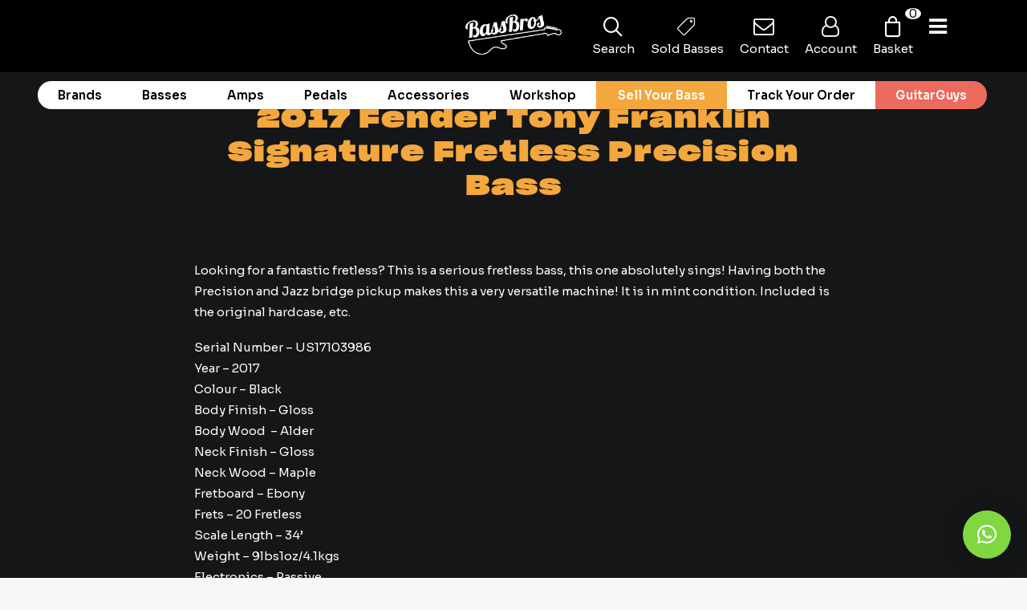

--- FILE ---
content_type: text/html; charset=UTF-8
request_url: https://bassbros.co.uk/sold-basses/2017-fender-tony-franklin-signature-fretless-precision-bass-2/
body_size: 33009
content:
<!DOCTYPE html>
<html class="no-touch" lang="en-GB" xmlns="http://www.w3.org/1999/xhtml">

<head>
  <meta http-equiv="Content-Type" content="text/html; charset=UTF-8">
  <meta name="viewport"
    content="width=device-width, initial-scale=1">
  <link rel="profile" href="http://gmpg.org/xfn/11">
  <link rel="pingback" href="https://bassbros.co.uk/xmlrpc.php">
      <!-- CookieYes custom script -->
    <script>

        window.dataLayer = window.dataLayer || [];

        function gtag() {

            dataLayer.push(arguments);

        }

        gtag("consent", "default", {
            ad_storage: "denied",
            ad_user_data: "denied",
            ad_personalization: "denied",
            analytics_storage: "denied",
            functionality_storage: "denied",
            personalization_storage: "denied",
            security_storage: "granted",
            wait_for_update: 2000,
        });

        gtag("set", "ads_data_redaction", true);
        gtag("set", "url_passthrough", false);
    </script>
    <!-- End CookieYes custom script -->
    <!-- Start cookieyes banner --> 
<script id="cookieyes" type="text/javascript" src="https://cdn-cookieyes.com/client_data/a092be989bc41df22973cfb6/script.js">
</script>
<!-- End cookieyes banner --><meta name='robots' content='index, follow, max-image-preview:large, max-snippet:-1, max-video-preview:-1' />

	<!-- This site is optimized with the Yoast SEO plugin v26.7 - https://yoast.com/wordpress/plugins/seo/ -->
	<title>2017 Fender Tony Franklin Signature Fretless Precision Bass - BassBros</title>
	<link rel="canonical" href="https://bassbros.co.uk/sold-basses/2017-fender-tony-franklin-signature-fretless-precision-bass-2/" />
	<meta property="og:locale" content="en_GB" />
	<meta property="og:type" content="article" />
	<meta property="og:title" content="2017 Fender Tony Franklin Signature Fretless Precision Bass - BassBros" />
	<meta property="og:description" content="Looking for a fantastic fretless? This is a serious fretless bass, this one absolutely sings! Having both the Precision and [&hellip;]" />
	<meta property="og:url" content="https://bassbros.co.uk/sold-basses/2017-fender-tony-franklin-signature-fretless-precision-bass-2/" />
	<meta property="og:site_name" content="BassBros" />
	<meta property="article:publisher" content="https://www.facebook.com/BassBros-106584567937549" />
	<meta property="article:published_time" content="2022-05-17T09:25:28+00:00" />
	<meta property="article:modified_time" content="2022-07-20T07:31:58+00:00" />
	<meta property="og:image" content="https://bassbros.co.uk/wp-content/uploads/2021/12/Fender-Tony-Franklin-Precision-Bass-1.jpg" />
	<meta property="og:image:width" content="1200" />
	<meta property="og:image:height" content="1800" />
	<meta property="og:image:type" content="image/jpeg" />
	<meta name="author" content="Will Ganner" />
	<meta name="twitter:card" content="summary_large_image" />
	<meta name="twitter:label1" content="Written by" />
	<meta name="twitter:data1" content="Will Ganner" />
	<meta name="twitter:label2" content="Estimated reading time" />
	<meta name="twitter:data2" content="2 minutes" />
	<script type="application/ld+json" class="yoast-schema-graph">{"@context":"https://schema.org","@graph":[{"@type":"Article","@id":"https://bassbros.co.uk/sold-basses/2017-fender-tony-franklin-signature-fretless-precision-bass-2/#article","isPartOf":{"@id":"https://bassbros.co.uk/sold-basses/2017-fender-tony-franklin-signature-fretless-precision-bass-2/"},"author":{"name":"Will Ganner","@id":"https://bassbros.co.uk/#/schema/person/7564ded8d763a6dd045c80940f7fcf7d"},"headline":"2017 Fender Tony Franklin Signature Fretless Precision Bass","datePublished":"2022-05-17T09:25:28+00:00","dateModified":"2022-07-20T07:31:58+00:00","mainEntityOfPage":{"@id":"https://bassbros.co.uk/sold-basses/2017-fender-tony-franklin-signature-fretless-precision-bass-2/"},"wordCount":88,"publisher":{"@id":"https://bassbros.co.uk/#organization"},"image":{"@id":"https://bassbros.co.uk/sold-basses/2017-fender-tony-franklin-signature-fretless-precision-bass-2/#primaryimage"},"thumbnailUrl":"https://bassbros.co.uk/wp-content/uploads/2021/12/Fender-Tony-Franklin-Precision-Bass-1.jpg","articleSection":["Sold Basses"],"inLanguage":"en-GB"},{"@type":"WebPage","@id":"https://bassbros.co.uk/sold-basses/2017-fender-tony-franklin-signature-fretless-precision-bass-2/","url":"https://bassbros.co.uk/sold-basses/2017-fender-tony-franklin-signature-fretless-precision-bass-2/","name":"2017 Fender Tony Franklin Signature Fretless Precision Bass - BassBros","isPartOf":{"@id":"https://bassbros.co.uk/#website"},"primaryImageOfPage":{"@id":"https://bassbros.co.uk/sold-basses/2017-fender-tony-franklin-signature-fretless-precision-bass-2/#primaryimage"},"image":{"@id":"https://bassbros.co.uk/sold-basses/2017-fender-tony-franklin-signature-fretless-precision-bass-2/#primaryimage"},"thumbnailUrl":"https://bassbros.co.uk/wp-content/uploads/2021/12/Fender-Tony-Franklin-Precision-Bass-1.jpg","datePublished":"2022-05-17T09:25:28+00:00","dateModified":"2022-07-20T07:31:58+00:00","breadcrumb":{"@id":"https://bassbros.co.uk/sold-basses/2017-fender-tony-franklin-signature-fretless-precision-bass-2/#breadcrumb"},"inLanguage":"en-GB","potentialAction":[{"@type":"ReadAction","target":["https://bassbros.co.uk/sold-basses/2017-fender-tony-franklin-signature-fretless-precision-bass-2/"]}]},{"@type":"ImageObject","inLanguage":"en-GB","@id":"https://bassbros.co.uk/sold-basses/2017-fender-tony-franklin-signature-fretless-precision-bass-2/#primaryimage","url":"https://bassbros.co.uk/wp-content/uploads/2021/12/Fender-Tony-Franklin-Precision-Bass-1.jpg","contentUrl":"https://bassbros.co.uk/wp-content/uploads/2021/12/Fender-Tony-Franklin-Precision-Bass-1.jpg","width":1200,"height":1800},{"@type":"BreadcrumbList","@id":"https://bassbros.co.uk/sold-basses/2017-fender-tony-franklin-signature-fretless-precision-bass-2/#breadcrumb","itemListElement":[{"@type":"ListItem","position":1,"name":"Home","item":"https://bassbros.co.uk/"},{"@type":"ListItem","position":2,"name":"2017 Fender Tony Franklin Signature Fretless Precision Bass"}]},{"@type":"WebSite","@id":"https://bassbros.co.uk/#website","url":"https://bassbros.co.uk/","name":"BassBros","description":"","publisher":{"@id":"https://bassbros.co.uk/#organization"},"potentialAction":[{"@type":"SearchAction","target":{"@type":"EntryPoint","urlTemplate":"https://bassbros.co.uk/?s={search_term_string}"},"query-input":{"@type":"PropertyValueSpecification","valueRequired":true,"valueName":"search_term_string"}}],"inLanguage":"en-GB"},{"@type":"Organization","@id":"https://bassbros.co.uk/#organization","name":"BassBros","url":"https://bassbros.co.uk/","logo":{"@type":"ImageObject","inLanguage":"en-GB","@id":"https://bassbros.co.uk/#/schema/logo/image/","url":"https://bassbros.co.uk/wp-content/uploads/2022/05/Bass-Bros-Core-Logo-BLACK.png","contentUrl":"https://bassbros.co.uk/wp-content/uploads/2022/05/Bass-Bros-Core-Logo-BLACK.png","width":2568,"height":1076,"caption":"BassBros"},"image":{"@id":"https://bassbros.co.uk/#/schema/logo/image/"},"sameAs":["https://www.facebook.com/BassBros-106584567937549","https://www.instagram.com/bassbros.uk/"]},{"@type":"Person","@id":"https://bassbros.co.uk/#/schema/person/7564ded8d763a6dd045c80940f7fcf7d","name":"Will Ganner","image":{"@type":"ImageObject","inLanguage":"en-GB","@id":"https://bassbros.co.uk/#/schema/person/image/","url":"https://secure.gravatar.com/avatar/d66286617aeb84e8aceedf6e0d57037d1fd44d61fb46729bf72bf179ab9799e7?s=96&d=mm&r=g","contentUrl":"https://secure.gravatar.com/avatar/d66286617aeb84e8aceedf6e0d57037d1fd44d61fb46729bf72bf179ab9799e7?s=96&d=mm&r=g","caption":"Will Ganner"}}]}</script>
	<!-- / Yoast SEO plugin. -->


<script type='application/javascript'  id='pys-version-script'>console.log('PixelYourSite Free version 11.1.5.2');</script>
<link rel='dns-prefetch' href='//ajax.googleapis.com' />
<link rel='dns-prefetch' href='//www.google.com' />
<link rel='dns-prefetch' href='//fonts.googleapis.com' />
<link rel="alternate" type="application/rss+xml" title="BassBros &raquo; Feed" href="https://bassbros.co.uk/feed/" />
<link rel="alternate" type="application/rss+xml" title="BassBros &raquo; Comments Feed" href="https://bassbros.co.uk/comments/feed/" />
<link rel="alternate" title="oEmbed (JSON)" type="application/json+oembed" href="https://bassbros.co.uk/wp-json/oembed/1.0/embed?url=https%3A%2F%2Fbassbros.co.uk%2Fsold-basses%2F2017-fender-tony-franklin-signature-fretless-precision-bass-2%2F" />
<link rel="alternate" title="oEmbed (XML)" type="text/xml+oembed" href="https://bassbros.co.uk/wp-json/oembed/1.0/embed?url=https%3A%2F%2Fbassbros.co.uk%2Fsold-basses%2F2017-fender-tony-franklin-signature-fretless-precision-bass-2%2F&#038;format=xml" />
<style id='wp-img-auto-sizes-contain-inline-css' type='text/css'>
img:is([sizes=auto i],[sizes^="auto," i]){contain-intrinsic-size:3000px 1500px}
/*# sourceURL=wp-img-auto-sizes-contain-inline-css */
</style>
<link rel='stylesheet' id='ag-latam-css' href='https://bassbros.co.uk/wp-content/plugins/ag-first-data-connect-premium/inc/assets/css/latam.css?ver=6.9' type='text/css' media='all' />
<link rel='stylesheet' id='sbi_styles-css' href='https://bassbros.co.uk/wp-content/plugins/instagram-feed/css/sbi-styles.min.css?ver=6.10.0' type='text/css' media='all' />
<style id='wp-emoji-styles-inline-css' type='text/css'>

	img.wp-smiley, img.emoji {
		display: inline !important;
		border: none !important;
		box-shadow: none !important;
		height: 1em !important;
		width: 1em !important;
		margin: 0 0.07em !important;
		vertical-align: -0.1em !important;
		background: none !important;
		padding: 0 !important;
	}
/*# sourceURL=wp-emoji-styles-inline-css */
</style>
<link rel='stylesheet' id='wp-block-library-css' href='https://bassbros.co.uk/wp-includes/css/dist/block-library/style.min.css?ver=6.9' type='text/css' media='all' />
<style id='wp-block-gallery-inline-css' type='text/css'>
.blocks-gallery-grid:not(.has-nested-images),.wp-block-gallery:not(.has-nested-images){display:flex;flex-wrap:wrap;list-style-type:none;margin:0;padding:0}.blocks-gallery-grid:not(.has-nested-images) .blocks-gallery-image,.blocks-gallery-grid:not(.has-nested-images) .blocks-gallery-item,.wp-block-gallery:not(.has-nested-images) .blocks-gallery-image,.wp-block-gallery:not(.has-nested-images) .blocks-gallery-item{display:flex;flex-direction:column;flex-grow:1;justify-content:center;margin:0 1em 1em 0;position:relative;width:calc(50% - 1em)}.blocks-gallery-grid:not(.has-nested-images) .blocks-gallery-image:nth-of-type(2n),.blocks-gallery-grid:not(.has-nested-images) .blocks-gallery-item:nth-of-type(2n),.wp-block-gallery:not(.has-nested-images) .blocks-gallery-image:nth-of-type(2n),.wp-block-gallery:not(.has-nested-images) .blocks-gallery-item:nth-of-type(2n){margin-right:0}.blocks-gallery-grid:not(.has-nested-images) .blocks-gallery-image figure,.blocks-gallery-grid:not(.has-nested-images) .blocks-gallery-item figure,.wp-block-gallery:not(.has-nested-images) .blocks-gallery-image figure,.wp-block-gallery:not(.has-nested-images) .blocks-gallery-item figure{align-items:flex-end;display:flex;height:100%;justify-content:flex-start;margin:0}.blocks-gallery-grid:not(.has-nested-images) .blocks-gallery-image img,.blocks-gallery-grid:not(.has-nested-images) .blocks-gallery-item img,.wp-block-gallery:not(.has-nested-images) .blocks-gallery-image img,.wp-block-gallery:not(.has-nested-images) .blocks-gallery-item img{display:block;height:auto;max-width:100%;width:auto}.blocks-gallery-grid:not(.has-nested-images) .blocks-gallery-image figcaption,.blocks-gallery-grid:not(.has-nested-images) .blocks-gallery-item figcaption,.wp-block-gallery:not(.has-nested-images) .blocks-gallery-image figcaption,.wp-block-gallery:not(.has-nested-images) .blocks-gallery-item figcaption{background:linear-gradient(0deg,#000000b3,#0000004d 70%,#0000);bottom:0;box-sizing:border-box;color:#fff;font-size:.8em;margin:0;max-height:100%;overflow:auto;padding:3em .77em .7em;position:absolute;text-align:center;width:100%;z-index:2}.blocks-gallery-grid:not(.has-nested-images) .blocks-gallery-image figcaption img,.blocks-gallery-grid:not(.has-nested-images) .blocks-gallery-item figcaption img,.wp-block-gallery:not(.has-nested-images) .blocks-gallery-image figcaption img,.wp-block-gallery:not(.has-nested-images) .blocks-gallery-item figcaption img{display:inline}.blocks-gallery-grid:not(.has-nested-images) figcaption,.wp-block-gallery:not(.has-nested-images) figcaption{flex-grow:1}.blocks-gallery-grid:not(.has-nested-images).is-cropped .blocks-gallery-image a,.blocks-gallery-grid:not(.has-nested-images).is-cropped .blocks-gallery-image img,.blocks-gallery-grid:not(.has-nested-images).is-cropped .blocks-gallery-item a,.blocks-gallery-grid:not(.has-nested-images).is-cropped .blocks-gallery-item img,.wp-block-gallery:not(.has-nested-images).is-cropped .blocks-gallery-image a,.wp-block-gallery:not(.has-nested-images).is-cropped .blocks-gallery-image img,.wp-block-gallery:not(.has-nested-images).is-cropped .blocks-gallery-item a,.wp-block-gallery:not(.has-nested-images).is-cropped .blocks-gallery-item img{flex:1;height:100%;object-fit:cover;width:100%}.blocks-gallery-grid:not(.has-nested-images).columns-1 .blocks-gallery-image,.blocks-gallery-grid:not(.has-nested-images).columns-1 .blocks-gallery-item,.wp-block-gallery:not(.has-nested-images).columns-1 .blocks-gallery-image,.wp-block-gallery:not(.has-nested-images).columns-1 .blocks-gallery-item{margin-right:0;width:100%}@media (min-width:600px){.blocks-gallery-grid:not(.has-nested-images).columns-3 .blocks-gallery-image,.blocks-gallery-grid:not(.has-nested-images).columns-3 .blocks-gallery-item,.wp-block-gallery:not(.has-nested-images).columns-3 .blocks-gallery-image,.wp-block-gallery:not(.has-nested-images).columns-3 .blocks-gallery-item{margin-right:1em;width:calc(33.33333% - .66667em)}.blocks-gallery-grid:not(.has-nested-images).columns-4 .blocks-gallery-image,.blocks-gallery-grid:not(.has-nested-images).columns-4 .blocks-gallery-item,.wp-block-gallery:not(.has-nested-images).columns-4 .blocks-gallery-image,.wp-block-gallery:not(.has-nested-images).columns-4 .blocks-gallery-item{margin-right:1em;width:calc(25% - .75em)}.blocks-gallery-grid:not(.has-nested-images).columns-5 .blocks-gallery-image,.blocks-gallery-grid:not(.has-nested-images).columns-5 .blocks-gallery-item,.wp-block-gallery:not(.has-nested-images).columns-5 .blocks-gallery-image,.wp-block-gallery:not(.has-nested-images).columns-5 .blocks-gallery-item{margin-right:1em;width:calc(20% - .8em)}.blocks-gallery-grid:not(.has-nested-images).columns-6 .blocks-gallery-image,.blocks-gallery-grid:not(.has-nested-images).columns-6 .blocks-gallery-item,.wp-block-gallery:not(.has-nested-images).columns-6 .blocks-gallery-image,.wp-block-gallery:not(.has-nested-images).columns-6 .blocks-gallery-item{margin-right:1em;width:calc(16.66667% - .83333em)}.blocks-gallery-grid:not(.has-nested-images).columns-7 .blocks-gallery-image,.blocks-gallery-grid:not(.has-nested-images).columns-7 .blocks-gallery-item,.wp-block-gallery:not(.has-nested-images).columns-7 .blocks-gallery-image,.wp-block-gallery:not(.has-nested-images).columns-7 .blocks-gallery-item{margin-right:1em;width:calc(14.28571% - .85714em)}.blocks-gallery-grid:not(.has-nested-images).columns-8 .blocks-gallery-image,.blocks-gallery-grid:not(.has-nested-images).columns-8 .blocks-gallery-item,.wp-block-gallery:not(.has-nested-images).columns-8 .blocks-gallery-image,.wp-block-gallery:not(.has-nested-images).columns-8 .blocks-gallery-item{margin-right:1em;width:calc(12.5% - .875em)}.blocks-gallery-grid:not(.has-nested-images).columns-1 .blocks-gallery-image:nth-of-type(1n),.blocks-gallery-grid:not(.has-nested-images).columns-1 .blocks-gallery-item:nth-of-type(1n),.blocks-gallery-grid:not(.has-nested-images).columns-2 .blocks-gallery-image:nth-of-type(2n),.blocks-gallery-grid:not(.has-nested-images).columns-2 .blocks-gallery-item:nth-of-type(2n),.blocks-gallery-grid:not(.has-nested-images).columns-3 .blocks-gallery-image:nth-of-type(3n),.blocks-gallery-grid:not(.has-nested-images).columns-3 .blocks-gallery-item:nth-of-type(3n),.blocks-gallery-grid:not(.has-nested-images).columns-4 .blocks-gallery-image:nth-of-type(4n),.blocks-gallery-grid:not(.has-nested-images).columns-4 .blocks-gallery-item:nth-of-type(4n),.blocks-gallery-grid:not(.has-nested-images).columns-5 .blocks-gallery-image:nth-of-type(5n),.blocks-gallery-grid:not(.has-nested-images).columns-5 .blocks-gallery-item:nth-of-type(5n),.blocks-gallery-grid:not(.has-nested-images).columns-6 .blocks-gallery-image:nth-of-type(6n),.blocks-gallery-grid:not(.has-nested-images).columns-6 .blocks-gallery-item:nth-of-type(6n),.blocks-gallery-grid:not(.has-nested-images).columns-7 .blocks-gallery-image:nth-of-type(7n),.blocks-gallery-grid:not(.has-nested-images).columns-7 .blocks-gallery-item:nth-of-type(7n),.blocks-gallery-grid:not(.has-nested-images).columns-8 .blocks-gallery-image:nth-of-type(8n),.blocks-gallery-grid:not(.has-nested-images).columns-8 .blocks-gallery-item:nth-of-type(8n),.wp-block-gallery:not(.has-nested-images).columns-1 .blocks-gallery-image:nth-of-type(1n),.wp-block-gallery:not(.has-nested-images).columns-1 .blocks-gallery-item:nth-of-type(1n),.wp-block-gallery:not(.has-nested-images).columns-2 .blocks-gallery-image:nth-of-type(2n),.wp-block-gallery:not(.has-nested-images).columns-2 .blocks-gallery-item:nth-of-type(2n),.wp-block-gallery:not(.has-nested-images).columns-3 .blocks-gallery-image:nth-of-type(3n),.wp-block-gallery:not(.has-nested-images).columns-3 .blocks-gallery-item:nth-of-type(3n),.wp-block-gallery:not(.has-nested-images).columns-4 .blocks-gallery-image:nth-of-type(4n),.wp-block-gallery:not(.has-nested-images).columns-4 .blocks-gallery-item:nth-of-type(4n),.wp-block-gallery:not(.has-nested-images).columns-5 .blocks-gallery-image:nth-of-type(5n),.wp-block-gallery:not(.has-nested-images).columns-5 .blocks-gallery-item:nth-of-type(5n),.wp-block-gallery:not(.has-nested-images).columns-6 .blocks-gallery-image:nth-of-type(6n),.wp-block-gallery:not(.has-nested-images).columns-6 .blocks-gallery-item:nth-of-type(6n),.wp-block-gallery:not(.has-nested-images).columns-7 .blocks-gallery-image:nth-of-type(7n),.wp-block-gallery:not(.has-nested-images).columns-7 .blocks-gallery-item:nth-of-type(7n),.wp-block-gallery:not(.has-nested-images).columns-8 .blocks-gallery-image:nth-of-type(8n),.wp-block-gallery:not(.has-nested-images).columns-8 .blocks-gallery-item:nth-of-type(8n){margin-right:0}}.blocks-gallery-grid:not(.has-nested-images) .blocks-gallery-image:last-child,.blocks-gallery-grid:not(.has-nested-images) .blocks-gallery-item:last-child,.wp-block-gallery:not(.has-nested-images) .blocks-gallery-image:last-child,.wp-block-gallery:not(.has-nested-images) .blocks-gallery-item:last-child{margin-right:0}.blocks-gallery-grid:not(.has-nested-images).alignleft,.blocks-gallery-grid:not(.has-nested-images).alignright,.wp-block-gallery:not(.has-nested-images).alignleft,.wp-block-gallery:not(.has-nested-images).alignright{max-width:420px;width:100%}.blocks-gallery-grid:not(.has-nested-images).aligncenter .blocks-gallery-item figure,.wp-block-gallery:not(.has-nested-images).aligncenter .blocks-gallery-item figure{justify-content:center}.wp-block-gallery:not(.is-cropped) .blocks-gallery-item{align-self:flex-start}figure.wp-block-gallery.has-nested-images{align-items:normal}.wp-block-gallery.has-nested-images figure.wp-block-image:not(#individual-image){margin:0;width:calc(50% - var(--wp--style--unstable-gallery-gap, 16px)/2)}.wp-block-gallery.has-nested-images figure.wp-block-image{box-sizing:border-box;display:flex;flex-direction:column;flex-grow:1;justify-content:center;max-width:100%;position:relative}.wp-block-gallery.has-nested-images figure.wp-block-image>a,.wp-block-gallery.has-nested-images figure.wp-block-image>div{flex-direction:column;flex-grow:1;margin:0}.wp-block-gallery.has-nested-images figure.wp-block-image img{display:block;height:auto;max-width:100%!important;width:auto}.wp-block-gallery.has-nested-images figure.wp-block-image figcaption,.wp-block-gallery.has-nested-images figure.wp-block-image:has(figcaption):before{bottom:0;left:0;max-height:100%;position:absolute;right:0}.wp-block-gallery.has-nested-images figure.wp-block-image:has(figcaption):before{backdrop-filter:blur(3px);content:"";height:100%;-webkit-mask-image:linear-gradient(0deg,#000 20%,#0000);mask-image:linear-gradient(0deg,#000 20%,#0000);max-height:40%;pointer-events:none}.wp-block-gallery.has-nested-images figure.wp-block-image figcaption{box-sizing:border-box;color:#fff;font-size:13px;margin:0;overflow:auto;padding:1em;text-align:center;text-shadow:0 0 1.5px #000}.wp-block-gallery.has-nested-images figure.wp-block-image figcaption::-webkit-scrollbar{height:12px;width:12px}.wp-block-gallery.has-nested-images figure.wp-block-image figcaption::-webkit-scrollbar-track{background-color:initial}.wp-block-gallery.has-nested-images figure.wp-block-image figcaption::-webkit-scrollbar-thumb{background-clip:padding-box;background-color:initial;border:3px solid #0000;border-radius:8px}.wp-block-gallery.has-nested-images figure.wp-block-image figcaption:focus-within::-webkit-scrollbar-thumb,.wp-block-gallery.has-nested-images figure.wp-block-image figcaption:focus::-webkit-scrollbar-thumb,.wp-block-gallery.has-nested-images figure.wp-block-image figcaption:hover::-webkit-scrollbar-thumb{background-color:#fffc}.wp-block-gallery.has-nested-images figure.wp-block-image figcaption{scrollbar-color:#0000 #0000;scrollbar-gutter:stable both-edges;scrollbar-width:thin}.wp-block-gallery.has-nested-images figure.wp-block-image figcaption:focus,.wp-block-gallery.has-nested-images figure.wp-block-image figcaption:focus-within,.wp-block-gallery.has-nested-images figure.wp-block-image figcaption:hover{scrollbar-color:#fffc #0000}.wp-block-gallery.has-nested-images figure.wp-block-image figcaption{will-change:transform}@media (hover:none){.wp-block-gallery.has-nested-images figure.wp-block-image figcaption{scrollbar-color:#fffc #0000}}.wp-block-gallery.has-nested-images figure.wp-block-image figcaption{background:linear-gradient(0deg,#0006,#0000)}.wp-block-gallery.has-nested-images figure.wp-block-image figcaption img{display:inline}.wp-block-gallery.has-nested-images figure.wp-block-image figcaption a{color:inherit}.wp-block-gallery.has-nested-images figure.wp-block-image.has-custom-border img{box-sizing:border-box}.wp-block-gallery.has-nested-images figure.wp-block-image.has-custom-border>a,.wp-block-gallery.has-nested-images figure.wp-block-image.has-custom-border>div,.wp-block-gallery.has-nested-images figure.wp-block-image.is-style-rounded>a,.wp-block-gallery.has-nested-images figure.wp-block-image.is-style-rounded>div{flex:1 1 auto}.wp-block-gallery.has-nested-images figure.wp-block-image.has-custom-border figcaption,.wp-block-gallery.has-nested-images figure.wp-block-image.is-style-rounded figcaption{background:none;color:inherit;flex:initial;margin:0;padding:10px 10px 9px;position:relative;text-shadow:none}.wp-block-gallery.has-nested-images figure.wp-block-image.has-custom-border:before,.wp-block-gallery.has-nested-images figure.wp-block-image.is-style-rounded:before{content:none}.wp-block-gallery.has-nested-images figcaption{flex-basis:100%;flex-grow:1;text-align:center}.wp-block-gallery.has-nested-images:not(.is-cropped) figure.wp-block-image:not(#individual-image){margin-bottom:auto;margin-top:0}.wp-block-gallery.has-nested-images.is-cropped figure.wp-block-image:not(#individual-image){align-self:inherit}.wp-block-gallery.has-nested-images.is-cropped figure.wp-block-image:not(#individual-image)>a,.wp-block-gallery.has-nested-images.is-cropped figure.wp-block-image:not(#individual-image)>div:not(.components-drop-zone){display:flex}.wp-block-gallery.has-nested-images.is-cropped figure.wp-block-image:not(#individual-image) a,.wp-block-gallery.has-nested-images.is-cropped figure.wp-block-image:not(#individual-image) img{flex:1 0 0%;height:100%;object-fit:cover;width:100%}.wp-block-gallery.has-nested-images.columns-1 figure.wp-block-image:not(#individual-image){width:100%}@media (min-width:600px){.wp-block-gallery.has-nested-images.columns-3 figure.wp-block-image:not(#individual-image){width:calc(33.33333% - var(--wp--style--unstable-gallery-gap, 16px)*.66667)}.wp-block-gallery.has-nested-images.columns-4 figure.wp-block-image:not(#individual-image){width:calc(25% - var(--wp--style--unstable-gallery-gap, 16px)*.75)}.wp-block-gallery.has-nested-images.columns-5 figure.wp-block-image:not(#individual-image){width:calc(20% - var(--wp--style--unstable-gallery-gap, 16px)*.8)}.wp-block-gallery.has-nested-images.columns-6 figure.wp-block-image:not(#individual-image){width:calc(16.66667% - var(--wp--style--unstable-gallery-gap, 16px)*.83333)}.wp-block-gallery.has-nested-images.columns-7 figure.wp-block-image:not(#individual-image){width:calc(14.28571% - var(--wp--style--unstable-gallery-gap, 16px)*.85714)}.wp-block-gallery.has-nested-images.columns-8 figure.wp-block-image:not(#individual-image){width:calc(12.5% - var(--wp--style--unstable-gallery-gap, 16px)*.875)}.wp-block-gallery.has-nested-images.columns-default figure.wp-block-image:not(#individual-image){width:calc(33.33% - var(--wp--style--unstable-gallery-gap, 16px)*.66667)}.wp-block-gallery.has-nested-images.columns-default figure.wp-block-image:not(#individual-image):first-child:nth-last-child(2),.wp-block-gallery.has-nested-images.columns-default figure.wp-block-image:not(#individual-image):first-child:nth-last-child(2)~figure.wp-block-image:not(#individual-image){width:calc(50% - var(--wp--style--unstable-gallery-gap, 16px)*.5)}.wp-block-gallery.has-nested-images.columns-default figure.wp-block-image:not(#individual-image):first-child:last-child{width:100%}}.wp-block-gallery.has-nested-images.alignleft,.wp-block-gallery.has-nested-images.alignright{max-width:420px;width:100%}.wp-block-gallery.has-nested-images.aligncenter{justify-content:center}
/*# sourceURL=https://bassbros.co.uk/wp-includes/blocks/gallery/style.min.css */
</style>
<style id='wp-block-image-inline-css' type='text/css'>
.wp-block-image>a,.wp-block-image>figure>a{display:inline-block}.wp-block-image img{box-sizing:border-box;height:auto;max-width:100%;vertical-align:bottom}@media not (prefers-reduced-motion){.wp-block-image img.hide{visibility:hidden}.wp-block-image img.show{animation:show-content-image .4s}}.wp-block-image[style*=border-radius] img,.wp-block-image[style*=border-radius]>a{border-radius:inherit}.wp-block-image.has-custom-border img{box-sizing:border-box}.wp-block-image.aligncenter{text-align:center}.wp-block-image.alignfull>a,.wp-block-image.alignwide>a{width:100%}.wp-block-image.alignfull img,.wp-block-image.alignwide img{height:auto;width:100%}.wp-block-image .aligncenter,.wp-block-image .alignleft,.wp-block-image .alignright,.wp-block-image.aligncenter,.wp-block-image.alignleft,.wp-block-image.alignright{display:table}.wp-block-image .aligncenter>figcaption,.wp-block-image .alignleft>figcaption,.wp-block-image .alignright>figcaption,.wp-block-image.aligncenter>figcaption,.wp-block-image.alignleft>figcaption,.wp-block-image.alignright>figcaption{caption-side:bottom;display:table-caption}.wp-block-image .alignleft{float:left;margin:.5em 1em .5em 0}.wp-block-image .alignright{float:right;margin:.5em 0 .5em 1em}.wp-block-image .aligncenter{margin-left:auto;margin-right:auto}.wp-block-image :where(figcaption){margin-bottom:1em;margin-top:.5em}.wp-block-image.is-style-circle-mask img{border-radius:9999px}@supports ((-webkit-mask-image:none) or (mask-image:none)) or (-webkit-mask-image:none){.wp-block-image.is-style-circle-mask img{border-radius:0;-webkit-mask-image:url('data:image/svg+xml;utf8,<svg viewBox="0 0 100 100" xmlns="http://www.w3.org/2000/svg"><circle cx="50" cy="50" r="50"/></svg>');mask-image:url('data:image/svg+xml;utf8,<svg viewBox="0 0 100 100" xmlns="http://www.w3.org/2000/svg"><circle cx="50" cy="50" r="50"/></svg>');mask-mode:alpha;-webkit-mask-position:center;mask-position:center;-webkit-mask-repeat:no-repeat;mask-repeat:no-repeat;-webkit-mask-size:contain;mask-size:contain}}:root :where(.wp-block-image.is-style-rounded img,.wp-block-image .is-style-rounded img){border-radius:9999px}.wp-block-image figure{margin:0}.wp-lightbox-container{display:flex;flex-direction:column;position:relative}.wp-lightbox-container img{cursor:zoom-in}.wp-lightbox-container img:hover+button{opacity:1}.wp-lightbox-container button{align-items:center;backdrop-filter:blur(16px) saturate(180%);background-color:#5a5a5a40;border:none;border-radius:4px;cursor:zoom-in;display:flex;height:20px;justify-content:center;opacity:0;padding:0;position:absolute;right:16px;text-align:center;top:16px;width:20px;z-index:100}@media not (prefers-reduced-motion){.wp-lightbox-container button{transition:opacity .2s ease}}.wp-lightbox-container button:focus-visible{outline:3px auto #5a5a5a40;outline:3px auto -webkit-focus-ring-color;outline-offset:3px}.wp-lightbox-container button:hover{cursor:pointer;opacity:1}.wp-lightbox-container button:focus{opacity:1}.wp-lightbox-container button:focus,.wp-lightbox-container button:hover,.wp-lightbox-container button:not(:hover):not(:active):not(.has-background){background-color:#5a5a5a40;border:none}.wp-lightbox-overlay{box-sizing:border-box;cursor:zoom-out;height:100vh;left:0;overflow:hidden;position:fixed;top:0;visibility:hidden;width:100%;z-index:100000}.wp-lightbox-overlay .close-button{align-items:center;cursor:pointer;display:flex;justify-content:center;min-height:40px;min-width:40px;padding:0;position:absolute;right:calc(env(safe-area-inset-right) + 16px);top:calc(env(safe-area-inset-top) + 16px);z-index:5000000}.wp-lightbox-overlay .close-button:focus,.wp-lightbox-overlay .close-button:hover,.wp-lightbox-overlay .close-button:not(:hover):not(:active):not(.has-background){background:none;border:none}.wp-lightbox-overlay .lightbox-image-container{height:var(--wp--lightbox-container-height);left:50%;overflow:hidden;position:absolute;top:50%;transform:translate(-50%,-50%);transform-origin:top left;width:var(--wp--lightbox-container-width);z-index:9999999999}.wp-lightbox-overlay .wp-block-image{align-items:center;box-sizing:border-box;display:flex;height:100%;justify-content:center;margin:0;position:relative;transform-origin:0 0;width:100%;z-index:3000000}.wp-lightbox-overlay .wp-block-image img{height:var(--wp--lightbox-image-height);min-height:var(--wp--lightbox-image-height);min-width:var(--wp--lightbox-image-width);width:var(--wp--lightbox-image-width)}.wp-lightbox-overlay .wp-block-image figcaption{display:none}.wp-lightbox-overlay button{background:none;border:none}.wp-lightbox-overlay .scrim{background-color:#fff;height:100%;opacity:.9;position:absolute;width:100%;z-index:2000000}.wp-lightbox-overlay.active{visibility:visible}@media not (prefers-reduced-motion){.wp-lightbox-overlay.active{animation:turn-on-visibility .25s both}.wp-lightbox-overlay.active img{animation:turn-on-visibility .35s both}.wp-lightbox-overlay.show-closing-animation:not(.active){animation:turn-off-visibility .35s both}.wp-lightbox-overlay.show-closing-animation:not(.active) img{animation:turn-off-visibility .25s both}.wp-lightbox-overlay.zoom.active{animation:none;opacity:1;visibility:visible}.wp-lightbox-overlay.zoom.active .lightbox-image-container{animation:lightbox-zoom-in .4s}.wp-lightbox-overlay.zoom.active .lightbox-image-container img{animation:none}.wp-lightbox-overlay.zoom.active .scrim{animation:turn-on-visibility .4s forwards}.wp-lightbox-overlay.zoom.show-closing-animation:not(.active){animation:none}.wp-lightbox-overlay.zoom.show-closing-animation:not(.active) .lightbox-image-container{animation:lightbox-zoom-out .4s}.wp-lightbox-overlay.zoom.show-closing-animation:not(.active) .lightbox-image-container img{animation:none}.wp-lightbox-overlay.zoom.show-closing-animation:not(.active) .scrim{animation:turn-off-visibility .4s forwards}}@keyframes show-content-image{0%{visibility:hidden}99%{visibility:hidden}to{visibility:visible}}@keyframes turn-on-visibility{0%{opacity:0}to{opacity:1}}@keyframes turn-off-visibility{0%{opacity:1;visibility:visible}99%{opacity:0;visibility:visible}to{opacity:0;visibility:hidden}}@keyframes lightbox-zoom-in{0%{transform:translate(calc((-100vw + var(--wp--lightbox-scrollbar-width))/2 + var(--wp--lightbox-initial-left-position)),calc(-50vh + var(--wp--lightbox-initial-top-position))) scale(var(--wp--lightbox-scale))}to{transform:translate(-50%,-50%) scale(1)}}@keyframes lightbox-zoom-out{0%{transform:translate(-50%,-50%) scale(1);visibility:visible}99%{visibility:visible}to{transform:translate(calc((-100vw + var(--wp--lightbox-scrollbar-width))/2 + var(--wp--lightbox-initial-left-position)),calc(-50vh + var(--wp--lightbox-initial-top-position))) scale(var(--wp--lightbox-scale));visibility:hidden}}
/*# sourceURL=https://bassbros.co.uk/wp-includes/blocks/image/style.min.css */
</style>
<link rel='stylesheet' id='wc-blocks-style-css' href='https://bassbros.co.uk/wp-content/plugins/woocommerce/assets/client/blocks/wc-blocks.css?ver=wc-10.4.3' type='text/css' media='all' />
<style id='global-styles-inline-css' type='text/css'>
:root{--wp--preset--aspect-ratio--square: 1;--wp--preset--aspect-ratio--4-3: 4/3;--wp--preset--aspect-ratio--3-4: 3/4;--wp--preset--aspect-ratio--3-2: 3/2;--wp--preset--aspect-ratio--2-3: 2/3;--wp--preset--aspect-ratio--16-9: 16/9;--wp--preset--aspect-ratio--9-16: 9/16;--wp--preset--color--black: #000000;--wp--preset--color--cyan-bluish-gray: #abb8c3;--wp--preset--color--white: #ffffff;--wp--preset--color--pale-pink: #f78da7;--wp--preset--color--vivid-red: #cf2e2e;--wp--preset--color--luminous-vivid-orange: #ff6900;--wp--preset--color--luminous-vivid-amber: #fcb900;--wp--preset--color--light-green-cyan: #7bdcb5;--wp--preset--color--vivid-green-cyan: #00d084;--wp--preset--color--pale-cyan-blue: #8ed1fc;--wp--preset--color--vivid-cyan-blue: #0693e3;--wp--preset--color--vivid-purple: #9b51e0;--wp--preset--gradient--vivid-cyan-blue-to-vivid-purple: linear-gradient(135deg,rgb(6,147,227) 0%,rgb(155,81,224) 100%);--wp--preset--gradient--light-green-cyan-to-vivid-green-cyan: linear-gradient(135deg,rgb(122,220,180) 0%,rgb(0,208,130) 100%);--wp--preset--gradient--luminous-vivid-amber-to-luminous-vivid-orange: linear-gradient(135deg,rgb(252,185,0) 0%,rgb(255,105,0) 100%);--wp--preset--gradient--luminous-vivid-orange-to-vivid-red: linear-gradient(135deg,rgb(255,105,0) 0%,rgb(207,46,46) 100%);--wp--preset--gradient--very-light-gray-to-cyan-bluish-gray: linear-gradient(135deg,rgb(238,238,238) 0%,rgb(169,184,195) 100%);--wp--preset--gradient--cool-to-warm-spectrum: linear-gradient(135deg,rgb(74,234,220) 0%,rgb(151,120,209) 20%,rgb(207,42,186) 40%,rgb(238,44,130) 60%,rgb(251,105,98) 80%,rgb(254,248,76) 100%);--wp--preset--gradient--blush-light-purple: linear-gradient(135deg,rgb(255,206,236) 0%,rgb(152,150,240) 100%);--wp--preset--gradient--blush-bordeaux: linear-gradient(135deg,rgb(254,205,165) 0%,rgb(254,45,45) 50%,rgb(107,0,62) 100%);--wp--preset--gradient--luminous-dusk: linear-gradient(135deg,rgb(255,203,112) 0%,rgb(199,81,192) 50%,rgb(65,88,208) 100%);--wp--preset--gradient--pale-ocean: linear-gradient(135deg,rgb(255,245,203) 0%,rgb(182,227,212) 50%,rgb(51,167,181) 100%);--wp--preset--gradient--electric-grass: linear-gradient(135deg,rgb(202,248,128) 0%,rgb(113,206,126) 100%);--wp--preset--gradient--midnight: linear-gradient(135deg,rgb(2,3,129) 0%,rgb(40,116,252) 100%);--wp--preset--font-size--small: 13px;--wp--preset--font-size--medium: 20px;--wp--preset--font-size--large: 36px;--wp--preset--font-size--x-large: 42px;--wp--preset--spacing--20: 0.44rem;--wp--preset--spacing--30: 0.67rem;--wp--preset--spacing--40: 1rem;--wp--preset--spacing--50: 1.5rem;--wp--preset--spacing--60: 2.25rem;--wp--preset--spacing--70: 3.38rem;--wp--preset--spacing--80: 5.06rem;--wp--preset--shadow--natural: 6px 6px 9px rgba(0, 0, 0, 0.2);--wp--preset--shadow--deep: 12px 12px 50px rgba(0, 0, 0, 0.4);--wp--preset--shadow--sharp: 6px 6px 0px rgba(0, 0, 0, 0.2);--wp--preset--shadow--outlined: 6px 6px 0px -3px rgb(255, 255, 255), 6px 6px rgb(0, 0, 0);--wp--preset--shadow--crisp: 6px 6px 0px rgb(0, 0, 0);}:where(.is-layout-flex){gap: 0.5em;}:where(.is-layout-grid){gap: 0.5em;}body .is-layout-flex{display: flex;}.is-layout-flex{flex-wrap: wrap;align-items: center;}.is-layout-flex > :is(*, div){margin: 0;}body .is-layout-grid{display: grid;}.is-layout-grid > :is(*, div){margin: 0;}:where(.wp-block-columns.is-layout-flex){gap: 2em;}:where(.wp-block-columns.is-layout-grid){gap: 2em;}:where(.wp-block-post-template.is-layout-flex){gap: 1.25em;}:where(.wp-block-post-template.is-layout-grid){gap: 1.25em;}.has-black-color{color: var(--wp--preset--color--black) !important;}.has-cyan-bluish-gray-color{color: var(--wp--preset--color--cyan-bluish-gray) !important;}.has-white-color{color: var(--wp--preset--color--white) !important;}.has-pale-pink-color{color: var(--wp--preset--color--pale-pink) !important;}.has-vivid-red-color{color: var(--wp--preset--color--vivid-red) !important;}.has-luminous-vivid-orange-color{color: var(--wp--preset--color--luminous-vivid-orange) !important;}.has-luminous-vivid-amber-color{color: var(--wp--preset--color--luminous-vivid-amber) !important;}.has-light-green-cyan-color{color: var(--wp--preset--color--light-green-cyan) !important;}.has-vivid-green-cyan-color{color: var(--wp--preset--color--vivid-green-cyan) !important;}.has-pale-cyan-blue-color{color: var(--wp--preset--color--pale-cyan-blue) !important;}.has-vivid-cyan-blue-color{color: var(--wp--preset--color--vivid-cyan-blue) !important;}.has-vivid-purple-color{color: var(--wp--preset--color--vivid-purple) !important;}.has-black-background-color{background-color: var(--wp--preset--color--black) !important;}.has-cyan-bluish-gray-background-color{background-color: var(--wp--preset--color--cyan-bluish-gray) !important;}.has-white-background-color{background-color: var(--wp--preset--color--white) !important;}.has-pale-pink-background-color{background-color: var(--wp--preset--color--pale-pink) !important;}.has-vivid-red-background-color{background-color: var(--wp--preset--color--vivid-red) !important;}.has-luminous-vivid-orange-background-color{background-color: var(--wp--preset--color--luminous-vivid-orange) !important;}.has-luminous-vivid-amber-background-color{background-color: var(--wp--preset--color--luminous-vivid-amber) !important;}.has-light-green-cyan-background-color{background-color: var(--wp--preset--color--light-green-cyan) !important;}.has-vivid-green-cyan-background-color{background-color: var(--wp--preset--color--vivid-green-cyan) !important;}.has-pale-cyan-blue-background-color{background-color: var(--wp--preset--color--pale-cyan-blue) !important;}.has-vivid-cyan-blue-background-color{background-color: var(--wp--preset--color--vivid-cyan-blue) !important;}.has-vivid-purple-background-color{background-color: var(--wp--preset--color--vivid-purple) !important;}.has-black-border-color{border-color: var(--wp--preset--color--black) !important;}.has-cyan-bluish-gray-border-color{border-color: var(--wp--preset--color--cyan-bluish-gray) !important;}.has-white-border-color{border-color: var(--wp--preset--color--white) !important;}.has-pale-pink-border-color{border-color: var(--wp--preset--color--pale-pink) !important;}.has-vivid-red-border-color{border-color: var(--wp--preset--color--vivid-red) !important;}.has-luminous-vivid-orange-border-color{border-color: var(--wp--preset--color--luminous-vivid-orange) !important;}.has-luminous-vivid-amber-border-color{border-color: var(--wp--preset--color--luminous-vivid-amber) !important;}.has-light-green-cyan-border-color{border-color: var(--wp--preset--color--light-green-cyan) !important;}.has-vivid-green-cyan-border-color{border-color: var(--wp--preset--color--vivid-green-cyan) !important;}.has-pale-cyan-blue-border-color{border-color: var(--wp--preset--color--pale-cyan-blue) !important;}.has-vivid-cyan-blue-border-color{border-color: var(--wp--preset--color--vivid-cyan-blue) !important;}.has-vivid-purple-border-color{border-color: var(--wp--preset--color--vivid-purple) !important;}.has-vivid-cyan-blue-to-vivid-purple-gradient-background{background: var(--wp--preset--gradient--vivid-cyan-blue-to-vivid-purple) !important;}.has-light-green-cyan-to-vivid-green-cyan-gradient-background{background: var(--wp--preset--gradient--light-green-cyan-to-vivid-green-cyan) !important;}.has-luminous-vivid-amber-to-luminous-vivid-orange-gradient-background{background: var(--wp--preset--gradient--luminous-vivid-amber-to-luminous-vivid-orange) !important;}.has-luminous-vivid-orange-to-vivid-red-gradient-background{background: var(--wp--preset--gradient--luminous-vivid-orange-to-vivid-red) !important;}.has-very-light-gray-to-cyan-bluish-gray-gradient-background{background: var(--wp--preset--gradient--very-light-gray-to-cyan-bluish-gray) !important;}.has-cool-to-warm-spectrum-gradient-background{background: var(--wp--preset--gradient--cool-to-warm-spectrum) !important;}.has-blush-light-purple-gradient-background{background: var(--wp--preset--gradient--blush-light-purple) !important;}.has-blush-bordeaux-gradient-background{background: var(--wp--preset--gradient--blush-bordeaux) !important;}.has-luminous-dusk-gradient-background{background: var(--wp--preset--gradient--luminous-dusk) !important;}.has-pale-ocean-gradient-background{background: var(--wp--preset--gradient--pale-ocean) !important;}.has-electric-grass-gradient-background{background: var(--wp--preset--gradient--electric-grass) !important;}.has-midnight-gradient-background{background: var(--wp--preset--gradient--midnight) !important;}.has-small-font-size{font-size: var(--wp--preset--font-size--small) !important;}.has-medium-font-size{font-size: var(--wp--preset--font-size--medium) !important;}.has-large-font-size{font-size: var(--wp--preset--font-size--large) !important;}.has-x-large-font-size{font-size: var(--wp--preset--font-size--x-large) !important;}
/*# sourceURL=global-styles-inline-css */
</style>
<style id='core-block-supports-inline-css' type='text/css'>
.wp-block-gallery.wp-block-gallery-1{--wp--style--unstable-gallery-gap:var( --wp--style--gallery-gap-default, var( --gallery-block--gutter-size, var( --wp--style--block-gap, 0.5em ) ) );gap:var( --wp--style--gallery-gap-default, var( --gallery-block--gutter-size, var( --wp--style--block-gap, 0.5em ) ) );}
/*# sourceURL=core-block-supports-inline-css */
</style>

<style id='classic-theme-styles-inline-css' type='text/css'>
/*! This file is auto-generated */
.wp-block-button__link{color:#fff;background-color:#32373c;border-radius:9999px;box-shadow:none;text-decoration:none;padding:calc(.667em + 2px) calc(1.333em + 2px);font-size:1.125em}.wp-block-file__button{background:#32373c;color:#fff;text-decoration:none}
/*# sourceURL=/wp-includes/css/classic-themes.min.css */
</style>
<link rel='stylesheet' id='contact-form-7-css' href='https://bassbros.co.uk/wp-content/plugins/contact-form-7/includes/css/styles.css?ver=6.1.4' type='text/css' media='all' />
<link rel='stylesheet' id='uncodefont-google-css' href='//fonts.googleapis.com/css?family=Rubik+Mono+One%3Aregular%7CSora%3A100%2C200%2C300%2Cregular%2C500%2C600%2C700%2C800&#038;subset=cyrillic%2Clatin%2Clatin-ext&#038;ver=2.9.4.4' type='text/css' media='all' />
<style id='woocommerce-inline-inline-css' type='text/css'>
.woocommerce form .form-row .required { visibility: visible; }
/*# sourceURL=woocommerce-inline-inline-css */
</style>
<link rel='stylesheet' id='ion.range-slider-css' href='https://bassbros.co.uk/wp-content/plugins/yith-woocommerce-ajax-product-filter-premium/assets/css/ion.range-slider.css?ver=2.3.1' type='text/css' media='all' />
<link rel='stylesheet' id='yith-wcan-shortcodes-css' href='https://bassbros.co.uk/wp-content/plugins/yith-woocommerce-ajax-product-filter-premium/assets/css/shortcodes.css?ver=4.32.0' type='text/css' media='all' />
<style id='yith-wcan-shortcodes-inline-css' type='text/css'>
:root{
	--yith-wcan-filters_colors_titles: #FFFFFF;
	--yith-wcan-filters_colors_background: rgb(20,22,24);
	--yith-wcan-filters_colors_accent: rgb(244,167,60);
	--yith-wcan-filters_colors_accent_r: 244;
	--yith-wcan-filters_colors_accent_g: 167;
	--yith-wcan-filters_colors_accent_b: 60;
	--yith-wcan-color_swatches_border_radius: 100%;
	--yith-wcan-color_swatches_size: 30px;
	--yith-wcan-labels_style_background: rgb(255,255,255);
	--yith-wcan-labels_style_background_hover: rgb(5,90,190);
	--yith-wcan-labels_style_background_active: rgb(5,90,190);
	--yith-wcan-labels_style_text: rgb(67,67,67);
	--yith-wcan-labels_style_text_hover: rgb(244,167,60);
	--yith-wcan-labels_style_text_active: rgb(5,90,190);
	--yith-wcan-anchors_style_text: rgb(255,255,255);
	--yith-wcan-anchors_style_text_hover: rgb(244,167,60);
	--yith-wcan-anchors_style_text_active: rgb(5,90,190);
}
/*# sourceURL=yith-wcan-shortcodes-inline-css */
</style>
<link rel='stylesheet' id='yith-wcbr-css' href='https://bassbros.co.uk/wp-content/plugins/yith-woocommerce-brands-add-on-premium/assets/css/yith-wcbr.css?ver=2.25.0' type='text/css' media='all' />
<link rel='stylesheet' id='header-style-css' href='https://bassbros.co.uk/wp-content/themes/uncode-child/header-style.css?ver=6.9' type='text/css' media='all' />
<link rel='stylesheet' id='uncode-gutenberg-frontend-css' href='https://bassbros.co.uk/wp-content/themes/uncode/core/inc/compatibility/gutenberg/assets/css/uncode-gutenberg-frontend.css?ver=1.0.0' type='text/css' media='all' />
<link rel='stylesheet' id='uncode-style-css' href='https://bassbros.co.uk/wp-content/themes/uncode/library/css/style.css?ver=1808848254' type='text/css' media='all' />
<style id='uncode-style-inline-css' type='text/css'>

@media (min-width: 960px) { 
		.limit-width { max-width: 1596px; margin: auto;}
		.menu-container:not(.grid-filters) .menu-horizontal ul.menu-smart .megamenu-block-wrapper > .vc_row[data-parent="true"].limit-width:not(.row-parent-limit) { max-width: calc(1596px - 72px); }
		}
#changer-back-color { transition: background-color 1000ms cubic-bezier(0.25, 1, 0.5, 1) !important; } #changer-back-color > div { transition: opacity 1000ms cubic-bezier(0.25, 1, 0.5, 1) !important; } body.bg-changer-init.disable-hover .main-wrapper .style-light,  body.bg-changer-init.disable-hover .main-wrapper .style-light h1,  body.bg-changer-init.disable-hover .main-wrapper .style-light h2, body.bg-changer-init.disable-hover .main-wrapper .style-light h3, body.bg-changer-init.disable-hover .main-wrapper .style-light h4, body.bg-changer-init.disable-hover .main-wrapper .style-light h5, body.bg-changer-init.disable-hover .main-wrapper .style-light h6, body.bg-changer-init.disable-hover .main-wrapper .style-light a, body.bg-changer-init.disable-hover .main-wrapper .style-dark, body.bg-changer-init.disable-hover .main-wrapper .style-dark h1, body.bg-changer-init.disable-hover .main-wrapper .style-dark h2, body.bg-changer-init.disable-hover .main-wrapper .style-dark h3, body.bg-changer-init.disable-hover .main-wrapper .style-dark h4, body.bg-changer-init.disable-hover .main-wrapper .style-dark h5, body.bg-changer-init.disable-hover .main-wrapper .style-dark h6, body.bg-changer-init.disable-hover .main-wrapper .style-dark a { transition: color 1000ms cubic-bezier(0.25, 1, 0.5, 1) !important; }
/*# sourceURL=uncode-style-inline-css */
</style>
<link rel='stylesheet' id='uncode-woocommerce-css' href='https://bassbros.co.uk/wp-content/themes/uncode/library/css/woocommerce.css?ver=1808848254' type='text/css' media='all' />
<link rel='stylesheet' id='uncode-icons-css' href='https://bassbros.co.uk/wp-content/themes/uncode/library/css/uncode-icons.css?ver=1808848254' type='text/css' media='all' />
<link rel='stylesheet' id='uncode-custom-style-css' href='https://bassbros.co.uk/wp-content/themes/uncode/library/css/style-custom.css?ver=1808848254' type='text/css' media='all' />
<style id='uncode-custom-style-inline-css' type='text/css'>
#mobile-filters-button{display:none;}#filters-mobile-html{position:fixed;display:none;top:0;left:0;width:100vw;min-height:100vh;overflow-y:scroll;background-color:black;z-index:99999;}#mobile-filters-close{position:absolute;top:10px;right:20px;font-size:50px;color:white;}#filters-mobile-container{position:absolute;top:0;left:0;padding:100px 0;width:100vw;min-height:100vh;overflow-y:scroll;display:flex;flex-direction:column;justify-content:center;align-items:center;}#filters-mobile-container .yith-wcan-filters{background-color:transparent;}#filters-mobile-container .yith-wcan-filters .dropdown-label{color:white;}#filters-mobile-container .yith-wcan-filters .clear-selection{display:none;}#product-list-container{position:realtive;}#mobile-filters input[type="search"]{border:1px solid black;}#mobile-filters input[type="search"]::placeholder{color:black;}#mobile-filters .yith-wcan-filters.horizontal:not(.filters-modal) .yith-wcan-filter .filter-title.collapsable{margin-right:unset;font-size:14px;}button.yith-wcan-filters-opener{background-color:#f4a73c;display:flex;justify-content:center;align-items:center;white-space:nowrap;gap:20px;}div.product .slick-slide a div img{height:600px;width:auto;margin:auto;}#filter_31816_2 a.term-label{color:black;}#filter_31816_3 a.term-level{color:black;}.yith-wcan-filters.horizontal:not(.filters-modal) .yith-wcan-filter .filter-title.collapsable{font-size:16px;}button.reset-filters{color:#f4a73c !important;font-weight:400 !important;font-family:Sharp-Grotesk, -apple-system,BlinkMacSystemFont,"Segoe UI",Roboto,Oxygen-Sans,Ubuntu,Cantarell,"Helvetica Neue",sans-serif !important;text-transform:uppercase;background-color:transparent !important;border-color:#f4a73c !important;white-space:normal;}button.reset-filters:hover{color:white !important;background-color:#f4a73c !important;border-color:#f4a73c !important;}#menu-secondary-menu li a i,#merch-modal-button,#modal,body.single-product .main-container .product .row-container .limit-width {display:none;}#modal,body div.box-wrapper div.page_body {z-index:999999;}#sub_form div.input-group input,.cta-form form .wpcf7-email {border-top-left-radius:40px;border-bottom-left-radius:40px;}body.hmenu-position-center .main-menu-container .navbar-cta.navbar-nav-last,body.hmenu-position-center:not(.menu-has-cta) .main-menu-container .navbar-nav-last {min-width:unset !important;}div.wc-proceed-to-checkout {min-width:500px !important;max-width:750px !important;display:block !important;}iframe #buttons-container {display:flex;justify-content:center;}.checkout-button {margin-bottom:20px;margin-top:20px;}.menu-smart > li > a {padding:0 8px;}div.menu-btn-cell div.btn-circle {padding:12px 24px !important;}#modal {justify-content:center;align-items:center;width:100vw;height:100vh;background-color:rgba(5, 90, 190, 0.5);position:fixed;top:0;left:0;}#modal-inner {position:relative;width:70%;min-height:30vh;background-color:#000;display:flex;justify-content:center;align-items:center;flex-direction:column;padding:72px 36px;}#modal-close {position:absolute;color:#fff;top:-4px;right:0;font-size:33px;}#modal-close:hover {cursor:pointer;}#modal div.modal-text-content {color:#fff;text-align:center;}#modal div.modal-text-content h2.h2,.yith-wcan-filters .yith-wcan-filter .filter-items .filter-item > label > a.term-label {color:#fff;}#modal-inner p {margin-bottom:18px;}#modal div.modal-text-content a {color:#f4a73c;}#modal div.modal-text-content a:hover {color:#055abe;}#modal-inner div.modal-subscribe-form {width:60%;}#sub_form button.btn-circle {border-top-left-radius:0 !important;border-bottom-left-radius:0 !important;}#sub_form div.input-group {display:flex;}#sub_form div.input-group input {flex:1;margin-top:0;}#modal-inner iframe {height:230px;}.secondary-nav {display:flex;flex-direction:row;align-items:center;}.secondary-nav p,.trustpilot p {margin-top:7px !important;}.icon-title .icon-box-heading h3 {color:#f4a73c !important;}.copyright-details {display:flex;justify-content:space-between;}.trustpilot {display:flex;flex-direction:row;align-items:center;justify-content:center;}.footer-email {background-color:#fff !important;}.subscribe-button {margin:0 !important;}.sucbscription-email input {height:57px !important;color:#1b1d1f !important;}.wpcf7-inline-wrapper.wpcf7-input-group {justify-content:center;}.yith-wcbr-brand-grid .yith-wcbr-brands-list ul{display:flex;flex-flow:row wrap; list-style:none;}.yith-wcbr-brand-grid .yith-wcbr-same-heading-box{height:150px;}.yith-wcbr-brand-grid .yith-wcbr-brands-list li{width:348px !important;height:250px !important;margin:30px 0px;}.yith-wcbr-brand-grid .yith-wcbr-brands-list li a { display:block;}@media only screen and (max-width:1500px){#single-product-cont{padding:0 50px;}}@media only screen and (max-width:1400px) {div.product .slick-slide a div img{height:auto;width:100%;}div.product .slick-list div img{height:auto;}#menu-item-25769 {display:none;}div.nav div.menu-smart-social {padding:0 0 0 24px;}.menu-smart > li > a {padding:0 6px;}div.menu-btn-cell div.btn-circle {padding:8px 20px !important;}body.hmenu-position-center .logo-container {min-width:unset !important;}#logo-container-mobile {padding:27px 12px 27px 36px;}body[class*="hmenu-"]:not(.hormenu-position-right) .navbar-nav:not(.navbar-cta) + .navbar-nav-last > :first-child {padding:0 0 0 18px;}}@media only screen and (max-width:960px) {#mobile-filters .yith-wcan-filters.horizontal:not(.filters-modal) .yith-wcan-filter{min-width:unset;}#mobile-filters-button{display:block;}#product-filter-vertical{margin-top:0;}#mobile-filter-padding div.uncell{padding:0;}div.product .slick-slide a div img{height:500px;width:auto;margin:auto;}a.wpgs-lightbox-icon::before{display:none;}#single-product-cont{padding:0;}#menu-item-25769 {display:block;}div.wc-proceed-to-checkout {min-width:350px !important;max-width:600px !important;}div.menu-btn-cell div.btn-circle {padding:17px 24px !important;}#modal-inner div.modal-subscribe-form,#sub_form div.input-group input[type="email"],#sub_form_button {width:100%;}#sub_form div.input-group {flex-direction:column;}.wpcf7-inline-wrapper {display:flex;flex-direction:column;}.wpcf7-inline-field {width:100% !important;padding:0 !important;}}body.archive div.sections-container {height:unset;}body.single-product div.menu-sticky {height:177px;}div.wc-proceed-to-checkout .angelleye-proceed-to-checkout-button {margin:36px 0;background-color:unset !important;color:#fff !important;}div.wc-proceed-to-checkout .angelleye-proceed-to-checkout-button::hover {color:#fff !important;}p.woocommerce-SavedPaymentMethods-saveNew input#wc-stripe-new-payment-method {width:16px !important;}.grecaptcha-badge {visibility:hidden;}.yit-wcan-container > div > .tmb {padding-right:36px;}h4.filter-title {padding-bottom:18px;}.yith-wcan-filters .yith-wcan-filter .filter-items .filter-item > a,.yith-wcan-filters .yith-wcan-filter .filter-items .filter-item > label > a {color:#141618;}.cssgrid-wrapper > .cssgrid-container > .tmb > .t-inside {height:100%;}.menu-bloginfo-inner > .trustpilot-widget {position:absolute !important;top:25%;}@media only screen and (max-width:550px) {div.product .slick-slide a div img{height:350px;}div.product .slick-list div img{height:50px;}#modal-inner {width:90%;padding:36px 24px;}div.wc-proceed-to-checkout {min-width:100px !important;max-width:300px !important;}}@media only screen and (max-width:960px) and (orientation:landscape) {#modal-inner {padding:36px 12px;width:85%;}#modal-inner iframe {height:100px;}}@media only screen and (min-width:630px) {.cart_totals #wc-stripe-payment-request-wrapper {min-width:500px;max-width:750px;}}@media only screen and (min-width:500px) {#wc-stripe-payment-request-button-separator {min-width:500px;max-width:750px;}}
/*# sourceURL=uncode-custom-style-inline-css */
</style>
<link rel='stylesheet' id='child-style-css' href='https://bassbros.co.uk/wp-content/themes/uncode-child/style.css?ver=853559796' type='text/css' media='all' />
<link rel='stylesheet' id='wp-block-paragraph-css' href='https://bassbros.co.uk/wp-includes/blocks/paragraph/style.min.css?ver=6.9' type='text/css' media='all' />
<script type="text/javascript" src="https://bassbros.co.uk/wp-includes/js/dist/hooks.min.js?ver=dd5603f07f9220ed27f1" id="wp-hooks-js"></script>
<script type="text/javascript" id="jquery-core-js-extra">
/* <![CDATA[ */
var pysFacebookRest = {"restApiUrl":"https://bassbros.co.uk/wp-json/pys-facebook/v1/event","debug":""};
//# sourceURL=jquery-core-js-extra
/* ]]> */
</script>
<script type="text/javascript" src="https://bassbros.co.uk/wp-includes/js/jquery/jquery.min.js?ver=3.7.1" id="jquery-core-js"></script>
<script type="text/javascript" src="https://bassbros.co.uk/wp-includes/js/jquery/jquery-migrate.min.js?ver=3.4.1" id="jquery-migrate-js"></script>
<script type="text/javascript" src="https://bassbros.co.uk/wp-content/plugins/recaptcha-woo/js/rcfwc.js?ver=1.0" id="rcfwc-js-js" defer="defer" data-wp-strategy="defer"></script>
<script type="text/javascript" src="https://www.google.com/recaptcha/api.js?hl=en_GB" id="recaptcha-js" defer="defer" data-wp-strategy="defer"></script>
<script type="text/javascript" id="say-what-js-js-extra">
/* <![CDATA[ */
var say_what_data = {"replacements":{"woocommerce|Notes about your order, e.g. special notes for delivery.|":"If you have any personal setup requirements/notes, please tell us here","woocommerce| AG First Data Connect Checkout|":"Pay via debit/credit card"}};
//# sourceURL=say-what-js-js-extra
/* ]]> */
</script>
<script type="text/javascript" src="https://bassbros.co.uk/wp-content/plugins/say-what/assets/build/frontend.js?ver=fd31684c45e4d85aeb4e" id="say-what-js-js"></script>
<script type="text/javascript" src="https://bassbros.co.uk/wp-content/plugins/woocommerce/assets/js/jquery-blockui/jquery.blockUI.min.js?ver=2.7.0-wc.10.4.3" id="wc-jquery-blockui-js" defer="defer" data-wp-strategy="defer"></script>
<script type="text/javascript" src="https://bassbros.co.uk/wp-content/plugins/woocommerce/assets/js/js-cookie/js.cookie.min.js?ver=2.1.4-wc.10.4.3" id="wc-js-cookie-js" data-wp-strategy="defer"></script>
<script type="text/javascript" id="woocommerce-js-extra">
/* <![CDATA[ */
var woocommerce_params = {"ajax_url":"/wp-admin/admin-ajax.php","wc_ajax_url":"/?wc-ajax=%%endpoint%%","i18n_password_show":"Show password","i18n_password_hide":"Hide password"};
//# sourceURL=woocommerce-js-extra
/* ]]> */
</script>
<script type="text/javascript" src="https://bassbros.co.uk/wp-content/plugins/woocommerce/assets/js/frontend/woocommerce.min.js?ver=10.4.3" id="woocommerce-js" defer="defer" data-wp-strategy="defer"></script>
<script type="text/javascript" src="https://bassbros.co.uk/wp-content/themes/uncode-child/header-script.js?ver=6.9" id="header-script-js"></script>
<script type="text/javascript" id="uncode-init-js-extra">
/* <![CDATA[ */
var SiteParameters = {"days":"days","hours":"hours","minutes":"minutes","seconds":"seconds","constant_scroll":"on","scroll_speed":"2","parallax_factor":"0.25","loading":"Loading\u2026","slide_name":"slide","slide_footer":"footer","ajax_url":"https://bassbros.co.uk/wp-admin/admin-ajax.php","nonce_adaptive_images":"6cb75ec0a9","nonce_srcset_async":"8dfb267c85","enable_debug":"","block_mobile_videos":"","is_frontend_editor":"","main_width":["1600","px"],"mobile_parallax_allowed":"","listen_for_screen_update":"1","wireframes_plugin_active":"1","sticky_elements":"off","resize_quality":"90","register_metadata":"","bg_changer_time":"1000","update_wc_fragments":"1","optimize_shortpixel_image":"","menu_mobile_offcanvas_gap":"45","custom_cursor_selector":"[href], .trigger-overlay, .owl-next, .owl-prev, .owl-dot, input[type=\"submit\"], input[type=\"checkbox\"], button[type=\"submit\"], a[class^=\"ilightbox\"], .ilightbox-thumbnail, .ilightbox-prev, .ilightbox-next, .overlay-close, .unmodal-close, .qty-inset \u003E span, .share-button li, .uncode-post-titles .tmb.tmb-click-area, .btn-link, .tmb-click-row .t-inside, .lg-outer button, .lg-thumb img, a[data-lbox], .uncode-close-offcanvas-overlay, .uncode-nav-next, .uncode-nav-prev, .uncode-nav-index","mobile_parallax_animation":"","lbox_enhanced":"","native_media_player":"1","vimeoPlayerParams":"?autoplay=0","ajax_filter_key_search":"key","ajax_filter_key_unfilter":"unfilter","index_pagination_disable_scroll":"","index_pagination_scroll_to":"","uncode_wc_popup_cart_qty":"","disable_hover_hack":"","uncode_nocookie":"","menuHideOnClick":"1","menuShowOnClick":"","smoothScroll":"","smoothScrollDisableHover":"","smoothScrollQuery":"960","uncode_force_onepage_dots":"","uncode_smooth_scroll_safe":"","uncode_lb_add_galleries":", .gallery","uncode_lb_add_items":", .gallery .gallery-item a","uncode_prev_label":"Previous","uncode_next_label":"Next","uncode_slide_label":"Slide","uncode_share_label":"Share on %","uncode_has_ligatures":"","uncode_is_accessible":"","uncode_carousel_itemSelector":"*:not(.hidden)","uncode_limit_width":"1596px"};
//# sourceURL=uncode-init-js-extra
/* ]]> */
</script>
<script type="text/javascript" src="https://bassbros.co.uk/wp-content/themes/uncode/library/js/init.js?ver=1808848254" id="uncode-init-js"></script>
<script type="text/javascript" src="https://bassbros.co.uk/wp-content/plugins/pixelyoursite/dist/scripts/jquery.bind-first-0.2.3.min.js?ver=0.2.3" id="jquery-bind-first-js"></script>
<script type="text/javascript" src="https://bassbros.co.uk/wp-content/plugins/pixelyoursite/dist/scripts/js.cookie-2.1.3.min.js?ver=2.1.3" id="js-cookie-pys-js"></script>
<script type="text/javascript" src="https://bassbros.co.uk/wp-content/plugins/pixelyoursite/dist/scripts/tld.min.js?ver=2.3.1" id="js-tld-js"></script>
<script type="text/javascript" id="pys-js-extra">
/* <![CDATA[ */
var pysOptions = {"staticEvents":{"facebook":{"init_event":[{"delay":0,"type":"static","ajaxFire":false,"name":"PageView","pixelIds":["351787360531159"],"eventID":"27420282-6027-4e1c-b895-c173dad22bb1","params":{"post_category":"Sold Basses","page_title":"2017 Fender Tony Franklin Signature Fretless Precision Bass","post_type":"post","post_id":9754,"plugin":"PixelYourSite","user_role":"guest","event_url":"bassbros.co.uk/sold-basses/2017-fender-tony-franklin-signature-fretless-precision-bass-2/"},"e_id":"init_event","ids":[],"hasTimeWindow":false,"timeWindow":0,"woo_order":"","edd_order":""}]}},"dynamicEvents":{"automatic_event_form":{"facebook":{"delay":0,"type":"dyn","name":"Form","pixelIds":["351787360531159"],"eventID":"6be61f7c-8c5b-43de-980e-db8cf3a19a7f","params":{"page_title":"2017 Fender Tony Franklin Signature Fretless Precision Bass","post_type":"post","post_id":9754,"plugin":"PixelYourSite","user_role":"guest","event_url":"bassbros.co.uk/sold-basses/2017-fender-tony-franklin-signature-fretless-precision-bass-2/"},"e_id":"automatic_event_form","ids":[],"hasTimeWindow":false,"timeWindow":0,"woo_order":"","edd_order":""}},"automatic_event_download":{"facebook":{"delay":0,"type":"dyn","name":"Download","extensions":["","doc","exe","js","pdf","ppt","tgz","zip","xls"],"pixelIds":["351787360531159"],"eventID":"5ecf7b98-31e4-4d00-ba8d-d6420e808619","params":{"page_title":"2017 Fender Tony Franklin Signature Fretless Precision Bass","post_type":"post","post_id":9754,"plugin":"PixelYourSite","user_role":"guest","event_url":"bassbros.co.uk/sold-basses/2017-fender-tony-franklin-signature-fretless-precision-bass-2/"},"e_id":"automatic_event_download","ids":[],"hasTimeWindow":false,"timeWindow":0,"woo_order":"","edd_order":""}},"automatic_event_comment":{"facebook":{"delay":0,"type":"dyn","name":"Comment","pixelIds":["351787360531159"],"eventID":"e3c89a56-6ba9-4789-bbb2-43fb49c1495e","params":{"page_title":"2017 Fender Tony Franklin Signature Fretless Precision Bass","post_type":"post","post_id":9754,"plugin":"PixelYourSite","user_role":"guest","event_url":"bassbros.co.uk/sold-basses/2017-fender-tony-franklin-signature-fretless-precision-bass-2/"},"e_id":"automatic_event_comment","ids":[],"hasTimeWindow":false,"timeWindow":0,"woo_order":"","edd_order":""}},"automatic_event_scroll":{"facebook":{"delay":0,"type":"dyn","name":"PageScroll","scroll_percent":30,"pixelIds":["351787360531159"],"eventID":"fbd9a6fb-2761-4996-a1ca-f665d4902aa4","params":{"page_title":"2017 Fender Tony Franklin Signature Fretless Precision Bass","post_type":"post","post_id":9754,"plugin":"PixelYourSite","user_role":"guest","event_url":"bassbros.co.uk/sold-basses/2017-fender-tony-franklin-signature-fretless-precision-bass-2/"},"e_id":"automatic_event_scroll","ids":[],"hasTimeWindow":false,"timeWindow":0,"woo_order":"","edd_order":""}},"automatic_event_time_on_page":{"facebook":{"delay":0,"type":"dyn","name":"TimeOnPage","time_on_page":30,"pixelIds":["351787360531159"],"eventID":"71852b64-0cc6-4b00-9707-959c63ec7405","params":{"page_title":"2017 Fender Tony Franklin Signature Fretless Precision Bass","post_type":"post","post_id":9754,"plugin":"PixelYourSite","user_role":"guest","event_url":"bassbros.co.uk/sold-basses/2017-fender-tony-franklin-signature-fretless-precision-bass-2/"},"e_id":"automatic_event_time_on_page","ids":[],"hasTimeWindow":false,"timeWindow":0,"woo_order":"","edd_order":""}}},"triggerEvents":[],"triggerEventTypes":[],"facebook":{"pixelIds":["351787360531159"],"advancedMatching":{"external_id":"dbbbcbabecefaecbaceacfefa"},"advancedMatchingEnabled":true,"removeMetadata":false,"wooVariableAsSimple":false,"serverApiEnabled":true,"wooCRSendFromServer":false,"send_external_id":null,"enabled_medical":false,"do_not_track_medical_param":["event_url","post_title","page_title","landing_page","content_name","categories","category_name","tags"],"meta_ldu":false},"debug":"","siteUrl":"https://bassbros.co.uk","ajaxUrl":"https://bassbros.co.uk/wp-admin/admin-ajax.php","ajax_event":"78d614ec98","enable_remove_download_url_param":"1","cookie_duration":"7","last_visit_duration":"60","enable_success_send_form":"","ajaxForServerEvent":"1","ajaxForServerStaticEvent":"1","useSendBeacon":"1","send_external_id":"1","external_id_expire":"180","track_cookie_for_subdomains":"1","google_consent_mode":"1","gdpr":{"ajax_enabled":true,"all_disabled_by_api":false,"facebook_disabled_by_api":false,"analytics_disabled_by_api":false,"google_ads_disabled_by_api":false,"pinterest_disabled_by_api":false,"bing_disabled_by_api":false,"reddit_disabled_by_api":false,"externalID_disabled_by_api":false,"facebook_prior_consent_enabled":true,"analytics_prior_consent_enabled":true,"google_ads_prior_consent_enabled":null,"pinterest_prior_consent_enabled":true,"bing_prior_consent_enabled":true,"cookiebot_integration_enabled":false,"cookiebot_facebook_consent_category":"marketing","cookiebot_analytics_consent_category":"statistics","cookiebot_tiktok_consent_category":"marketing","cookiebot_google_ads_consent_category":"marketing","cookiebot_pinterest_consent_category":"marketing","cookiebot_bing_consent_category":"marketing","consent_magic_integration_enabled":false,"real_cookie_banner_integration_enabled":false,"cookie_notice_integration_enabled":false,"cookie_law_info_integration_enabled":false,"analytics_storage":{"enabled":true,"value":"granted","filter":false},"ad_storage":{"enabled":true,"value":"granted","filter":false},"ad_user_data":{"enabled":true,"value":"granted","filter":false},"ad_personalization":{"enabled":true,"value":"granted","filter":false}},"cookie":{"disabled_all_cookie":false,"disabled_start_session_cookie":false,"disabled_advanced_form_data_cookie":false,"disabled_landing_page_cookie":false,"disabled_first_visit_cookie":false,"disabled_trafficsource_cookie":false,"disabled_utmTerms_cookie":false,"disabled_utmId_cookie":false},"tracking_analytics":{"TrafficSource":"direct","TrafficLanding":"undefined","TrafficUtms":[],"TrafficUtmsId":[]},"GATags":{"ga_datalayer_type":"default","ga_datalayer_name":"dataLayerPYS"},"woo":{"enabled":true,"enabled_save_data_to_orders":true,"addToCartOnButtonEnabled":true,"addToCartOnButtonValueEnabled":true,"addToCartOnButtonValueOption":"price","singleProductId":null,"removeFromCartSelector":"form.woocommerce-cart-form .remove","addToCartCatchMethod":"add_cart_hook","is_order_received_page":false,"containOrderId":false},"edd":{"enabled":false},"cache_bypass":"1768641914"};
//# sourceURL=pys-js-extra
/* ]]> */
</script>
<script type="text/javascript" src="https://bassbros.co.uk/wp-content/plugins/pixelyoursite/dist/scripts/public.js?ver=11.1.5.2" id="pys-js"></script>
<script></script><link rel="https://api.w.org/" href="https://bassbros.co.uk/wp-json/" /><link rel="alternate" title="JSON" type="application/json" href="https://bassbros.co.uk/wp-json/wp/v2/posts/9754" /><link rel="EditURI" type="application/rsd+xml" title="RSD" href="https://bassbros.co.uk/xmlrpc.php?rsd" />
<meta name="generator" content="WordPress 6.9" />
<meta name="generator" content="WooCommerce 10.4.3" />
<link rel='shortlink' href='https://bassbros.co.uk/?p=9754' />
<meta name="facebook-domain-verification" content="ujsal0gien2mvvx3pp5isyv2e5io0y" />	<noscript><style>.woocommerce-product-gallery{ opacity: 1 !important; }</style></noscript>
	<link rel="icon" href="https://bassbros.co.uk/wp-content/uploads/2022/05/cropped-Bass-Bros-Submark-32x32.png" sizes="32x32" />
<link rel="icon" href="https://bassbros.co.uk/wp-content/uploads/2022/05/cropped-Bass-Bros-Submark-192x192.png" sizes="192x192" />
<link rel="apple-touch-icon" href="https://bassbros.co.uk/wp-content/uploads/2022/05/cropped-Bass-Bros-Submark-180x180.png" />
<meta name="msapplication-TileImage" content="https://bassbros.co.uk/wp-content/uploads/2022/05/cropped-Bass-Bros-Submark-270x270.png" />
<noscript><style> .wpb_animate_when_almost_visible { opacity: 1; }</style></noscript><link rel='stylesheet' id='qlwapp-frontend-css' href='https://bassbros.co.uk/wp-content/plugins/wp-whatsapp-chat/build/frontend/css/style.css?ver=8.1.5' type='text/css' media='all' />
</head>

<body class="wp-singular post-template-default single single-post postid-9754 single-format-standard wp-theme-uncode wp-child-theme-uncode-child  style-color-lxmt-bg theme-uncode woocommerce-no-js yith-wcan-pro group-blog hormenu-position-left hmenu hmenu-position-center header-full-width main-center-align menu-sticky-mobile menu-mobile-centered mobile-parallax-not-allowed ilb-no-bounce unreg uncode-btn-circle qw-body-scroll-disabled no-qty-fx uncode-sidecart-mobile-disabled wpb-js-composer js-comp-ver-8.7.1.2 vc_responsive" data-border="0">
    <div id="vh_layout_help"></div><div class="body-borders" data-border="0"><div class="top-border body-border-shadow"></div><div class="right-border body-border-shadow"></div><div class="bottom-border body-border-shadow"></div><div class="left-border body-border-shadow"></div><div class="top-border style-light-bg"></div><div class="right-border style-light-bg"></div><div class="bottom-border style-light-bg"></div><div class="left-border style-light-bg"></div></div>  <div class="box-wrapper" >
    <div class="box-container">
      <script type="text/javascript" id="initBox">UNCODE.initBox();</script>


      
      <script type="text/javascript" id="fixMenuHeight">UNCODE.fixMenuHeight();</script>


      <div class="menuCon">

        <div class="menu1">

          <div class="menuInner">
            <div class="tpCon navCol">
              <div class="trustpilot-widget" data-locale="en-GB" data-template-id="5419b6a8b0d04a076446a9ad"
                data-businessunit-id="600ac3f89b81380001b8b4f0" data-style-height="24px" data-style-width="100%"
                data-theme="dark" style="position: relative;"><iframe
                  style="position: relative; height: 24px; width: 100%; border-style: none; display: block; overflow: hidden;"
                  title="Customer reviews powered by Trustpilot" loading="auto"
                  src="https://widget.trustpilot.com/trustboxes/5419b6a8b0d04a076446a9ad/index.html?templateId=5419b6a8b0d04a076446a9ad&amp;businessunitId=600ac3f89b81380001b8b4f0#locale=en-GB&amp;styleHeight=24px&amp;styleWidth=100%25&amp;theme=dark"></iframe>
              </div>
            </div>

            <div class="logoCon navCol">
              <a href="https://bassbros.co.uk"><img
                  src="https://bassbros.co.uk/wp-content/uploads/2022/05/Bass-Bros-Core-Logo-WHITE-400.png" /></a>
            </div>

            <div class="ButtonCon navCol">

                              <div class="navButtons">

                  <a class="trigger-overlay search-icon cursor-init highlighted " href="https://bassbros.co.uk/"
                     data-area="search">
                    <i
                      class="fa fa-search3"></i>
                    <span>Search</span>
                  </a>

                                    
                </div>
                                <div class="navButtons">

                  <a class=" " href="https://bassbros.co.uk/archive/sold-basses"
                    >
                    <i
                      class="fa fa-tag4"></i>
                    <span>Sold Basses</span>
                  </a>

                                    
                </div>
                                <div class="navButtons">

                  <a class=" " href="https://bassbros.co.uk/contact"
                    >
                    <i
                      class="fa fa-envelope-o"></i>
                    <span>Contact</span>
                  </a>

                                    
                </div>
                                <div class="navButtons">

                  <a class=" " href="https://bassbros.co.uk/my-account"
                    >
                    <i
                      class="fa fa-user-o"></i>
                    <span>Account</span>
                  </a>

                                    
                </div>
                                <div class="navButtons">

                  <a class="miniCartTrigger " href="https://bassbros.co.uk/cart"
                    >
                    <i
                      class="fa fa-bag"><div class="basket-count">0</div></i>
                    <span>Basket</span>
                  </a>

                  <div class="miniCart" data-state="closed">
<div class="woocommerce-mini-cart-header">
	<div class="close-mini-cart btn btn-link"><span class="cart-close-icon">&times;</span><span class="cart-close-label">Close</span></div>
</div>
<div class="woocommerce-mini-cart-body" data-lenis-prevent>
	<ul class="woocommerce-mini-cart cart_list product_list_widget ">

		
			<li class="woocommerce-mini-cart__empty-message empty">No products in the basket.</li>

		
		
	</ul><!-- end product list -->
</div>


</div>                  
                </div>
                
              <div class="navButtons mobNav">

                <a class="menuTrigger noText" href="#">
                  <i class="fa fa-bars"></i>
                </a>

                <div class="mobMenu" data-state="closed"><div class="ButtonCon">                <div class="navButtons">

                  <a class="trigger-overlay search-icon cursor-init highlighted " href="https://bassbros.co.uk/"
                     data-area="search">
                    <i
                      class="fa fa-search3"></i>
                    <span>Search</span>
                  </a>

                                    
                </div>
                                <div class="navButtons">

                  <a class=" " href="https://bassbros.co.uk/archive/sold-basses"
                    >
                    <i
                      class="fa fa-tag4"></i>
                    <span>Sold Basses</span>
                  </a>

                                    
                </div>
                                <div class="navButtons">

                  <a class=" " href="https://bassbros.co.uk/contact"
                    >
                    <i
                      class="fa fa-envelope-o"></i>
                    <span>Contact</span>
                  </a>

                                    
                </div>
                                <div class="navButtons">

                  <a class=" " href="https://bassbros.co.uk/my-account"
                    >
                    <i
                      class="fa fa-user-o"></i>
                    <span>Account</span>
                  </a>

                                    
                </div>
                                <div class="navButtons">

                  <a class="miniCartTrigger " href="https://bassbros.co.uk/cart"
                    >
                    <i
                      class="fa fa-bag"><div class="basket-count">0</div></i>
                    <span>Basket</span>
                  </a>

                  <div class="miniCart" data-state="closed">
<div class="woocommerce-mini-cart-header">
	<div class="close-mini-cart btn btn-link"><span class="cart-close-icon">&times;</span><span class="cart-close-label">Close</span></div>
</div>
<div class="woocommerce-mini-cart-body" data-lenis-prevent>
	<ul class="woocommerce-mini-cart cart_list product_list_widget ">

		
			<li class="woocommerce-mini-cart__empty-message empty">No products in the basket.</li>

		
		
	</ul><!-- end product list -->
</div>


</div>                  
                </div>
                </div><div class="mobMenu-Inner"><div class="menu-main-menu-container"><ul id="menu-main-menu" class="mainMenu"><li id="menu-item-10635" class="menu-item menu-item-type-post_type menu-item-object-page menu-item-10635"><a href="https://bassbros.co.uk/brands/">Brands</a></li>
<li id="menu-item-528" class="menu-item menu-item-type-taxonomy menu-item-object-product_cat menu-item-528"><a href="https://bassbros.co.uk/category/bass-guitars/">Basses</a></li>
<li id="menu-item-529" class="menu-item menu-item-type-taxonomy menu-item-object-product_cat menu-item-529"><a href="https://bassbros.co.uk/category/amplification/">Amps</a></li>
<li id="menu-item-530" class="menu-item menu-item-type-taxonomy menu-item-object-product_cat menu-item-530"><a href="https://bassbros.co.uk/category/effects-pedals/">Pedals</a></li>
<li id="menu-item-98050" class="menu-item menu-item-type-taxonomy menu-item-object-product_cat menu-item-98050"><a href="https://bassbros.co.uk/category/accessories/">Accessories</a></li>
<li id="menu-item-96868" class="menu-item menu-item-type-post_type menu-item-object-page menu-item-96868"><a href="https://bassbros.co.uk/workshop/">Workshop</a></li>
<li id="menu-item-81629" class="nav-yellow menu-item menu-item-type-post_type menu-item-object-page menu-item-81629"><a href="https://bassbros.co.uk/sell-your-bass/">Sell Your Bass</a></li>
<li id="menu-item-96869" class="menu-item menu-item-type-post_type menu-item-object-page menu-item-96869"><a href="https://bassbros.co.uk/track-your-order/">Track Your Order</a></li>
<li id="menu-item-98049" class="nav-red menu-item menu-item-type-custom menu-item-object-custom menu-item-98049"><a target="_blank" href="https://guitarguys.co.uk">GuitarGuys</a></li>
</ul></div></div></div>
              </div>



            </div>

          </div>

        </div>
        <div class="menu2">
          <div class="menu-main-menu-container"><ul id="menu-main-menu-1" class="mainMenu"><li class="menu-item menu-item-type-post_type menu-item-object-page menu-item-10635"><a href="https://bassbros.co.uk/brands/">Brands</a></li>
<li class="menu-item menu-item-type-taxonomy menu-item-object-product_cat menu-item-528"><a href="https://bassbros.co.uk/category/bass-guitars/">Basses</a></li>
<li class="menu-item menu-item-type-taxonomy menu-item-object-product_cat menu-item-529"><a href="https://bassbros.co.uk/category/amplification/">Amps</a></li>
<li class="menu-item menu-item-type-taxonomy menu-item-object-product_cat menu-item-530"><a href="https://bassbros.co.uk/category/effects-pedals/">Pedals</a></li>
<li class="menu-item menu-item-type-taxonomy menu-item-object-product_cat menu-item-98050"><a href="https://bassbros.co.uk/category/accessories/">Accessories</a></li>
<li class="menu-item menu-item-type-post_type menu-item-object-page menu-item-96868"><a href="https://bassbros.co.uk/workshop/">Workshop</a></li>
<li class="nav-yellow menu-item menu-item-type-post_type menu-item-object-page menu-item-81629"><a href="https://bassbros.co.uk/sell-your-bass/">Sell Your Bass</a></li>
<li class="menu-item menu-item-type-post_type menu-item-object-page menu-item-96869"><a href="https://bassbros.co.uk/track-your-order/">Track Your Order</a></li>
<li class="nav-red menu-item menu-item-type-custom menu-item-object-custom menu-item-98049"><a target="_blank" href="https://guitarguys.co.uk">GuitarGuys</a></li>
</ul></div>
        </div>

      </div>


      <div class="main-wrapper">
        <div class="main-container">
          <div class="page-wrapper">
            <div class="sections-container"><script type="text/javascript">UNCODE.initHeader();</script><article id="post-9754" class="page-body style-light-bg post-9754 post type-post status-publish format-standard has-post-thumbnail hentry category-sold-basses">
          <div class="post-wrapper">
          	<div class="post-body"><div class="post-content un-no-sidebar-layout"><div data-parent="true" class="vc_row has-bg need-focus style-color-wayh-bg row-container" id="row-unique-0"><div class="row limit-width row-parent"><div class="wpb_row row-inner"><div class="wpb_column pos-top pos-center align_left column_parent col-lg-2 single-internal-gutter"><div class="uncol style-light"  ><div class="uncoltable"><div class="uncell no-block-padding" ><div class="uncont" ></div></div></div></div></div><div class="wpb_column pos-top pos-center align_center column_parent col-lg-8 single-internal-gutter"><div class="uncol style-spec style-dark"  ><div class="uncoltable"><div class="uncell no-block-padding" ><div class="uncont" ><div class="vc_custom_heading_wrap "><div class="heading-text el-text" ><h1 class="h1 text-color-vyce-color" ><span>2017 Fender Tony Franklin Signature Fretless Precision Bass</span></h1></div><div class="clear"></div></div></div></div></div></div></div><div class="wpb_column pos-top pos-center align_left column_parent col-lg-2 single-internal-gutter"><div class="uncol style-light"  ><div class="uncoltable"><div class="uncell no-block-padding" ><div class="uncont" ></div></div></div></div></div><script id="script-row-unique-0" data-row="script-row-unique-0" type="text/javascript" class="vc_controls">UNCODE.initRow(document.getElementById("row-unique-0"));</script></div></div></div><div data-parent="true" class="vc_row has-bg need-focus style-color-wayh-bg row-container" id="row-unique-1"><div class="row limit-width row-parent"><div class="wpb_row row-inner"><div class="wpb_column pos-top pos-center align_left column_parent col-lg-2 single-internal-gutter"><div class="uncol style-light"  ><div class="uncoltable"><div class="uncell no-block-padding" ><div class="uncont" ></div></div></div></div></div><div class="wpb_column pos-top pos-center align_left column_parent col-lg-8 single-internal-gutter"><div class="uncol style-spec style-dark"  ><div class="uncoltable"><div class="uncell no-block-padding" ><div class="uncont" ><div class="uncode_text_column" >
<p>Looking for a fantastic fretless? This is a serious fretless bass, this one absolutely sings! Having both the Precision and Jazz bridge pickup makes this a very versatile machine! It is in mint condition. Included is the original hardcase, etc.</p>



<p>Serial Number &#8211; US17103986<br>Year &#8211; 2017<br>Colour &#8211; Black<br>Body Finish &#8211; Gloss<br>Body Wood &nbsp;&#8211; Alder<br>Neck Finish &#8211; Gloss<br>Neck Wood &#8211; Maple<br>Fretboard &#8211; Ebony<br>Frets &#8211; 20 Fretless<br>Scale Length &#8211; 34’<br>Weight &#8211; 9lbs1oz/4.1kgs<br>Electronics &#8211; Passive<br>Pickups &#8211; Fender PJ<br>Gigbag/Hardcase &#8211; Hardcase</p>



<figure class="wp-block-gallery has-nested-images columns-default is-cropped wp-block-gallery-1 is-layout-flex wp-block-gallery-is-layout-flex">
<figure class="wp-block-image size-large"><img fetchpriority="high" decoding="async" width="1200" height="1800" data-id="6437" src="https://bassbros.co.uk/wp-content/uploads/2021/12/Fender-Tony-Franklin-Precision-Bass-1.jpg" alt="" class="wp-image-6437" srcset="https://bassbros.co.uk/wp-content/uploads/2021/12/Fender-Tony-Franklin-Precision-Bass-1.jpg 1200w, https://bassbros.co.uk/wp-content/uploads/2021/12/Fender-Tony-Franklin-Precision-Bass-1-100x150.jpg 100w, https://bassbros.co.uk/wp-content/uploads/2021/12/Fender-Tony-Franklin-Precision-Bass-1-233x350.jpg 233w, https://bassbros.co.uk/wp-content/uploads/2021/12/Fender-Tony-Franklin-Precision-Bass-1-768x1152.jpg 768w, https://bassbros.co.uk/wp-content/uploads/2021/12/Fender-Tony-Franklin-Precision-Bass-1-683x1024.jpg 683w, https://bassbros.co.uk/wp-content/uploads/2021/12/Fender-Tony-Franklin-Precision-Bass-1-1024x1536.jpg 1024w, https://bassbros.co.uk/wp-content/uploads/2021/12/Fender-Tony-Franklin-Precision-Bass-1-350x525.jpg 350w, https://bassbros.co.uk/wp-content/uploads/2021/12/Fender-Tony-Franklin-Precision-Bass-1-600x900.jpg 600w, https://bassbros.co.uk/wp-content/uploads/2021/12/Fender-Tony-Franklin-Precision-Bass-1-200x300.jpg 200w" sizes="(max-width: 1200px) 100vw, 1200px" /></figure>



<figure class="wp-block-image size-large"><img decoding="async" width="1200" height="1800" data-id="6438" src="https://bassbros.co.uk/wp-content/uploads/2021/12/Fender-Tony-Franklin-Precision-Bass-2.jpg" alt="" class="wp-image-6438" srcset="https://bassbros.co.uk/wp-content/uploads/2021/12/Fender-Tony-Franklin-Precision-Bass-2.jpg 1200w, https://bassbros.co.uk/wp-content/uploads/2021/12/Fender-Tony-Franklin-Precision-Bass-2-100x150.jpg 100w, https://bassbros.co.uk/wp-content/uploads/2021/12/Fender-Tony-Franklin-Precision-Bass-2-233x350.jpg 233w, https://bassbros.co.uk/wp-content/uploads/2021/12/Fender-Tony-Franklin-Precision-Bass-2-768x1152.jpg 768w, https://bassbros.co.uk/wp-content/uploads/2021/12/Fender-Tony-Franklin-Precision-Bass-2-683x1024.jpg 683w, https://bassbros.co.uk/wp-content/uploads/2021/12/Fender-Tony-Franklin-Precision-Bass-2-1024x1536.jpg 1024w, https://bassbros.co.uk/wp-content/uploads/2021/12/Fender-Tony-Franklin-Precision-Bass-2-350x525.jpg 350w, https://bassbros.co.uk/wp-content/uploads/2021/12/Fender-Tony-Franklin-Precision-Bass-2-600x900.jpg 600w, https://bassbros.co.uk/wp-content/uploads/2021/12/Fender-Tony-Franklin-Precision-Bass-2-200x300.jpg 200w" sizes="(max-width: 1200px) 100vw, 1200px" /></figure>



<figure class="wp-block-image size-large"><img decoding="async" width="1200" height="1800" data-id="6439" src="https://bassbros.co.uk/wp-content/uploads/2021/12/Fender-Tony-Franklin-Precision-Bass-4.jpg" alt="" class="wp-image-6439" srcset="https://bassbros.co.uk/wp-content/uploads/2021/12/Fender-Tony-Franklin-Precision-Bass-4.jpg 1200w, https://bassbros.co.uk/wp-content/uploads/2021/12/Fender-Tony-Franklin-Precision-Bass-4-100x150.jpg 100w, https://bassbros.co.uk/wp-content/uploads/2021/12/Fender-Tony-Franklin-Precision-Bass-4-233x350.jpg 233w, https://bassbros.co.uk/wp-content/uploads/2021/12/Fender-Tony-Franklin-Precision-Bass-4-768x1152.jpg 768w, https://bassbros.co.uk/wp-content/uploads/2021/12/Fender-Tony-Franklin-Precision-Bass-4-683x1024.jpg 683w, https://bassbros.co.uk/wp-content/uploads/2021/12/Fender-Tony-Franklin-Precision-Bass-4-1024x1536.jpg 1024w, https://bassbros.co.uk/wp-content/uploads/2021/12/Fender-Tony-Franklin-Precision-Bass-4-350x525.jpg 350w, https://bassbros.co.uk/wp-content/uploads/2021/12/Fender-Tony-Franklin-Precision-Bass-4-600x900.jpg 600w, https://bassbros.co.uk/wp-content/uploads/2021/12/Fender-Tony-Franklin-Precision-Bass-4-200x300.jpg 200w" sizes="(max-width: 1200px) 100vw, 1200px" /></figure>



<figure class="wp-block-image size-large"><img decoding="async" width="1200" height="1800" data-id="6440" src="https://bassbros.co.uk/wp-content/uploads/2021/12/Fender-Tony-Franklin-Precision-Bass-5.jpg" alt="" class="wp-image-6440" srcset="https://bassbros.co.uk/wp-content/uploads/2021/12/Fender-Tony-Franklin-Precision-Bass-5.jpg 1200w, https://bassbros.co.uk/wp-content/uploads/2021/12/Fender-Tony-Franklin-Precision-Bass-5-100x150.jpg 100w, https://bassbros.co.uk/wp-content/uploads/2021/12/Fender-Tony-Franklin-Precision-Bass-5-233x350.jpg 233w, https://bassbros.co.uk/wp-content/uploads/2021/12/Fender-Tony-Franklin-Precision-Bass-5-768x1152.jpg 768w, https://bassbros.co.uk/wp-content/uploads/2021/12/Fender-Tony-Franklin-Precision-Bass-5-683x1024.jpg 683w, https://bassbros.co.uk/wp-content/uploads/2021/12/Fender-Tony-Franklin-Precision-Bass-5-1024x1536.jpg 1024w, https://bassbros.co.uk/wp-content/uploads/2021/12/Fender-Tony-Franklin-Precision-Bass-5-350x525.jpg 350w, https://bassbros.co.uk/wp-content/uploads/2021/12/Fender-Tony-Franklin-Precision-Bass-5-600x900.jpg 600w, https://bassbros.co.uk/wp-content/uploads/2021/12/Fender-Tony-Franklin-Precision-Bass-5-200x300.jpg 200w" sizes="(max-width: 1200px) 100vw, 1200px" /></figure>



<figure class="wp-block-image size-large"><img decoding="async" width="1200" height="1800" data-id="6441" src="https://bassbros.co.uk/wp-content/uploads/2021/12/Fender-Tony-Franklin-Precision-Bass-6.jpg" alt="" class="wp-image-6441" srcset="https://bassbros.co.uk/wp-content/uploads/2021/12/Fender-Tony-Franklin-Precision-Bass-6.jpg 1200w, https://bassbros.co.uk/wp-content/uploads/2021/12/Fender-Tony-Franklin-Precision-Bass-6-100x150.jpg 100w, https://bassbros.co.uk/wp-content/uploads/2021/12/Fender-Tony-Franklin-Precision-Bass-6-233x350.jpg 233w, https://bassbros.co.uk/wp-content/uploads/2021/12/Fender-Tony-Franklin-Precision-Bass-6-768x1152.jpg 768w, https://bassbros.co.uk/wp-content/uploads/2021/12/Fender-Tony-Franklin-Precision-Bass-6-683x1024.jpg 683w, https://bassbros.co.uk/wp-content/uploads/2021/12/Fender-Tony-Franklin-Precision-Bass-6-1024x1536.jpg 1024w, https://bassbros.co.uk/wp-content/uploads/2021/12/Fender-Tony-Franklin-Precision-Bass-6-350x525.jpg 350w, https://bassbros.co.uk/wp-content/uploads/2021/12/Fender-Tony-Franklin-Precision-Bass-6-600x900.jpg 600w, https://bassbros.co.uk/wp-content/uploads/2021/12/Fender-Tony-Franklin-Precision-Bass-6-200x300.jpg 200w" sizes="(max-width: 1200px) 100vw, 1200px" /></figure>



<figure class="wp-block-image size-large"><img decoding="async" width="1200" height="1800" data-id="6442" src="https://bassbros.co.uk/wp-content/uploads/2021/12/Fender-Tony-Franklin-Precision-Bass-7.jpg" alt="" class="wp-image-6442" srcset="https://bassbros.co.uk/wp-content/uploads/2021/12/Fender-Tony-Franklin-Precision-Bass-7.jpg 1200w, https://bassbros.co.uk/wp-content/uploads/2021/12/Fender-Tony-Franklin-Precision-Bass-7-100x150.jpg 100w, https://bassbros.co.uk/wp-content/uploads/2021/12/Fender-Tony-Franklin-Precision-Bass-7-233x350.jpg 233w, https://bassbros.co.uk/wp-content/uploads/2021/12/Fender-Tony-Franklin-Precision-Bass-7-768x1152.jpg 768w, https://bassbros.co.uk/wp-content/uploads/2021/12/Fender-Tony-Franklin-Precision-Bass-7-683x1024.jpg 683w, https://bassbros.co.uk/wp-content/uploads/2021/12/Fender-Tony-Franklin-Precision-Bass-7-1024x1536.jpg 1024w, https://bassbros.co.uk/wp-content/uploads/2021/12/Fender-Tony-Franklin-Precision-Bass-7-350x525.jpg 350w, https://bassbros.co.uk/wp-content/uploads/2021/12/Fender-Tony-Franklin-Precision-Bass-7-600x900.jpg 600w, https://bassbros.co.uk/wp-content/uploads/2021/12/Fender-Tony-Franklin-Precision-Bass-7-200x300.jpg 200w" sizes="(max-width: 1200px) 100vw, 1200px" /></figure>



<figure class="wp-block-image size-large"><img decoding="async" width="1200" height="1800" data-id="6444" src="https://bassbros.co.uk/wp-content/uploads/2021/12/Fender-Tony-Franklin-Precision-Bass-9.jpg" alt="" class="wp-image-6444" srcset="https://bassbros.co.uk/wp-content/uploads/2021/12/Fender-Tony-Franklin-Precision-Bass-9.jpg 1200w, https://bassbros.co.uk/wp-content/uploads/2021/12/Fender-Tony-Franklin-Precision-Bass-9-100x150.jpg 100w, https://bassbros.co.uk/wp-content/uploads/2021/12/Fender-Tony-Franklin-Precision-Bass-9-233x350.jpg 233w, https://bassbros.co.uk/wp-content/uploads/2021/12/Fender-Tony-Franklin-Precision-Bass-9-768x1152.jpg 768w, https://bassbros.co.uk/wp-content/uploads/2021/12/Fender-Tony-Franklin-Precision-Bass-9-683x1024.jpg 683w, https://bassbros.co.uk/wp-content/uploads/2021/12/Fender-Tony-Franklin-Precision-Bass-9-1024x1536.jpg 1024w, https://bassbros.co.uk/wp-content/uploads/2021/12/Fender-Tony-Franklin-Precision-Bass-9-350x525.jpg 350w, https://bassbros.co.uk/wp-content/uploads/2021/12/Fender-Tony-Franklin-Precision-Bass-9-600x900.jpg 600w, https://bassbros.co.uk/wp-content/uploads/2021/12/Fender-Tony-Franklin-Precision-Bass-9-200x300.jpg 200w" sizes="(max-width: 1200px) 100vw, 1200px" /></figure>



<figure class="wp-block-image size-large"><img decoding="async" width="1200" height="1800" data-id="6445" src="https://bassbros.co.uk/wp-content/uploads/2021/12/Fender-Tony-Franklin-Precision-Bass-10.jpg" alt="" class="wp-image-6445" srcset="https://bassbros.co.uk/wp-content/uploads/2021/12/Fender-Tony-Franklin-Precision-Bass-10.jpg 1200w, https://bassbros.co.uk/wp-content/uploads/2021/12/Fender-Tony-Franklin-Precision-Bass-10-100x150.jpg 100w, https://bassbros.co.uk/wp-content/uploads/2021/12/Fender-Tony-Franklin-Precision-Bass-10-233x350.jpg 233w, https://bassbros.co.uk/wp-content/uploads/2021/12/Fender-Tony-Franklin-Precision-Bass-10-768x1152.jpg 768w, https://bassbros.co.uk/wp-content/uploads/2021/12/Fender-Tony-Franklin-Precision-Bass-10-683x1024.jpg 683w, https://bassbros.co.uk/wp-content/uploads/2021/12/Fender-Tony-Franklin-Precision-Bass-10-1024x1536.jpg 1024w, https://bassbros.co.uk/wp-content/uploads/2021/12/Fender-Tony-Franklin-Precision-Bass-10-350x525.jpg 350w, https://bassbros.co.uk/wp-content/uploads/2021/12/Fender-Tony-Franklin-Precision-Bass-10-600x900.jpg 600w, https://bassbros.co.uk/wp-content/uploads/2021/12/Fender-Tony-Franklin-Precision-Bass-10-200x300.jpg 200w" sizes="(max-width: 1200px) 100vw, 1200px" /></figure>
</figure>
</div></div></div></div></div></div><div class="wpb_column pos-top pos-center align_left column_parent col-lg-2 single-internal-gutter"><div class="uncol style-light"  ><div class="uncoltable"><div class="uncell no-block-padding" ><div class="uncont" ></div></div></div></div></div><script id="script-row-unique-1" data-row="script-row-unique-1" type="text/javascript" class="vc_controls">UNCODE.initRow(document.getElementById("row-unique-1"));</script></div></div></div><div data-parent="true" class="vc_row has-bg need-focus style-color-wayh-bg row-container" id="row-unique-2"><div class="row limit-width row-parent"><div class="wpb_row row-inner"><div class="wpb_column pos-top pos-center align_left column_parent col-lg-2 single-internal-gutter"><div class="uncol style-light"  ><div class="uncoltable"><div class="uncell no-block-padding" ><div class="uncont" ></div></div></div></div></div><div class="wpb_column pos-top pos-center align_left column_parent col-lg-8 single-internal-gutter"><div class="uncol style-spec style-dark"  ><div class="uncoltable"><div class="uncell no-block-padding" ><div class="uncont" ><div id="gallery-137492" class="un-media-gallery isotope-system isotope-general-light grid-general-light">
		
	
	<div class="isotope-wrapper grid-wrapper single-gutter" >
									<div class="isotope-container isotope-layout style-masonry" data-type="masonry" data-layout="fitRows" data-lg="1000" data-md="600" data-sm="480">
			</div>
					</div>

	
	
	
</div>

</div></div></div></div></div><div class="wpb_column pos-top pos-center align_left column_parent col-lg-2 single-internal-gutter"><div class="uncol style-light"  ><div class="uncoltable"><div class="uncell no-block-padding" ><div class="uncont" ></div></div></div></div></div><script id="script-row-unique-2" data-row="script-row-unique-2" type="text/javascript" class="vc_controls">UNCODE.initRow(document.getElementById("row-unique-2"));</script></div></div></div></div><div class="post-after row-container"><section data-parent="true" class="vc_section row-container" id="section-unique-0"><div class="row no-top-padding no-bottom-padding no-h-padding full-width row-parent"><div data-parent="true" class="vc_row has-bg need-focus style-color-jevc-bg row-container" id="row-unique-3"><div class="row double-top-padding double-bottom-padding single-h-padding limit-width row-parent"><div class="wpb_row row-inner"><div class="wpb_column pos-top pos-center align_center column_parent col-lg-4 single-internal-gutter"><div class="uncol style-spec style-dark"  ><div class="uncoltable"><div class="uncell no-block-padding" ><div class="uncont" ><div class="icon-box icon-box-top  icon-title icon-media-image" ><div class="icon-box-icon fa-container"><span class="text-default-color btn-disable-hover"><img decoding="async" class="" src="https://bassbros.co.uk/wp-content/uploads/2022/05/worldwide-shipping.png" width="60" height="50" alt=""  /></span></div><div class="icon-box-content"><div class="icon-box-heading icon-box-fa-1x"><h3 class="font-224324 h2">Worldwide Shipping</h3></div><p>available with all orders</p>
<p>&nbsp;</p>
</div></div></div></div></div></div></div><div class="wpb_column pos-top pos-center align_center column_parent col-lg-4 single-internal-gutter"><div class="uncol style-spec style-dark"  ><div class="uncoltable"><div class="uncell no-block-padding" ><div class="uncont" ><div class="icon-box icon-box-top  icon-title icon-media-image" ><div class="icon-box-icon fa-container"><span class="text-default-color btn-disable-hover"><img decoding="async" class="" src="https://bassbros.co.uk/wp-content/uploads/2022/05/sell-or-trade.png" width="60" height="50" alt=""  /></span></div><div class="icon-box-content"><div class="icon-box-heading icon-box-fa-1x"><h3 class="font-224324 h2">Sell or Trade</h3></div><p><a href="https://bassbros.co.uk/sell-your-bass/">Sell/trade</a> your bass or <a href="/category/bass-guitars/">find your next bass</a></p>
</div></div></div></div></div></div></div><div class="wpb_column pos-top pos-center align_center column_parent col-lg-4 single-internal-gutter"><div class="uncol style-spec style-dark"  ><div class="uncoltable"><div class="uncell no-block-padding" ><div class="uncont" ><div class="icon-box icon-box-top  icon-title icon-media-image" ><div class="icon-box-icon fa-container"><span class="text-default-color btn-disable-hover"><img decoding="async" class="" src="https://bassbros.co.uk/wp-content/uploads/2022/05/have-a-question.png" width="60" height="50" alt=""  /></span></div><div class="icon-box-content"><div class="icon-box-heading icon-box-fa-1x"><h3 class="font-224324 h2">Have a question?</h3></div><p><a href="mailto:info@bassbros.co.uk">Contact us now</a></p>
</div></div></div></div></div></div></div><script id="script-row-unique-3" data-row="script-row-unique-3" type="text/javascript" class="vc_controls">UNCODE.initRow(document.getElementById("row-unique-3"));</script></div></div></div><script id="script-section-unique-0" data-section="script-section-unique-0" type="text/javascript">UNCODE.initSection(document.getElementById("section-unique-0"));</script></div></section></div><div class="post-after row-container"><section data-parent="true" class="vc_section row-container" id="section-unique-1"><div class="row no-top-padding no-bottom-padding no-h-padding full-width row-parent"><div data-parent="true" class="vc_row row-container" id="row-unique-4"><div class="row-background background-element">
											<div class="background-wrapper">
												<div class="background-inner" style="background-image: url(https://bassbros.co.uk/wp-content/uploads/2022/04/CTA-background-image-min.jpg);background-repeat: no-repeat;background-position: center center;background-attachment: scroll;background-size: cover;"></div>
												
											</div>
										</div><div class="row triple-top-padding triple-bottom-padding single-h-padding limit-width row-parent"><div class="wpb_row row-inner"><div class="wpb_column pos-top pos-center align_center column_parent col-lg-12 cta-form single-internal-gutter"><div class="uncol style-spec style-dark"  ><div class="uncoltable"><div class="uncell no-block-padding" ><div class="uncont" ><div class="vc_custom_heading_wrap "><div class="heading-text el-text" ><h2 class="font-224324 fontsize-360376 font-weight-400" ><span>Want to know more?</span></h2></div><div class="clear"></div></div><div class="vc_custom_heading_wrap "><div class="heading-text el-text" ><h2 class="h1" ><span>Join our newsletter.</span></h2></div><div class="clear"></div></div><div class="uncode_text_column text-lead" ><p>An update on the latest new guitars at BassBros,<br />
live video demo’s, promotional offers and giveaways.</p>
</div>
<div class="wpcf7 no-js" id="wpcf7-f108-p9754-o1" lang="en-US" dir="ltr" data-wpcf7-id="108">
<div class="screen-reader-response"><p role="status" aria-live="polite" aria-atomic="true"></p> <ul></ul></div>
<form action="/sold-basses/2017-fender-tony-franklin-signature-fretless-precision-bass-2/#wpcf7-f108-p9754-o1" method="post" class="wpcf7-form init" aria-label="Contact form" novalidate="novalidate" data-status="init">
<fieldset class="hidden-fields-container"><input type="hidden" name="_wpcf7" value="108" /><input type="hidden" name="_wpcf7_version" value="6.1.4" /><input type="hidden" name="_wpcf7_locale" value="en_US" /><input type="hidden" name="_wpcf7_unit_tag" value="wpcf7-f108-p9754-o1" /><input type="hidden" name="_wpcf7_container_post" value="9754" /><input type="hidden" name="_wpcf7_posted_data_hash" value="" /><input type="hidden" name="_wpcf7_recaptcha_response" value="" />
</fieldset>
<div class="wpcf7-inline-wrapper wpcf7-input-group">
	<p class="wpcf7-inline-field sucbscription-email"><span class="wpcf7-form-control-wrap" data-name="email-address"><input size="40" maxlength="400" class="wpcf7-form-control wpcf7-email wpcf7-validates-as-required wpcf7-text wpcf7-validates-as-email inset-input footer-email" aria-required="true" aria-invalid="false" placeholder="Email" value="" type="email" name="email-address" /></span>
	</p>
	<p><input class="wpcf7-form-control wpcf7-submit has-spinner btn btn-color-vyce subscribe-button" type="submit" value="subscribe" />
	</p>
</div><div class="wpcf7-response-output" aria-hidden="true"></div>
</form>
</div>
</div></div></div></div></div><script id="script-row-unique-4" data-row="script-row-unique-4" type="text/javascript" class="vc_controls">UNCODE.initRow(document.getElementById("row-unique-4"));</script></div></div></div><script id="script-section-unique-1" data-section="script-section-unique-1" type="text/javascript">UNCODE.initSection(document.getElementById("section-unique-1"));</script></div></section><div data-parent="true" class="vc_row row-container" id="row-unique-5"><div class="row limit-width row-parent"><div class="wpb_row row-inner"><div class="wpb_column pos-top pos-center align_left column_parent col-lg-12 single-internal-gutter"><div class="uncol style-light"  ><div class="uncoltable"><div class="uncell no-block-padding" ><div class="uncont" ><div class="uncode_text_column" >
<div id="sb_instagram"  class="sbi sbi_mob_col_1 sbi_tab_col_2 sbi_col_4 sbi_width_resp" style="padding-bottom: 10px;"	 data-feedid="*1"  data-res="auto" data-cols="4" data-colsmobile="1" data-colstablet="2" data-num="8" data-nummobile="4" data-item-padding="5"	 data-shortcode-atts="{&quot;feed&quot;:&quot;1&quot;}"  data-postid="9754" data-locatornonce="f7294e4111" data-imageaspectratio="1:1" data-sbi-flags="favorLocal">
	<div class="sb_instagram_header  sbi_medium"   >
	<a class="sbi_header_link" target="_blank"
	   rel="nofollow noopener" href="https://www.instagram.com/bassbros.uk/" title="@bassbros.uk">
		<div class="sbi_header_text sbi_no_bio">
			<div class="sbi_header_img"  data-avatar-url="https://scontent.cdninstagram.com/v/t51.2885-19/286850882_756263168886435_7746159184056062685_n.jpg?stp=dst-jpg_s206x206_tt6&amp;_nc_cat=106&amp;ccb=7-5&amp;_nc_sid=bf7eb4&amp;efg=eyJ2ZW5jb2RlX3RhZyI6InByb2ZpbGVfcGljLnd3dy44MDcuQzMifQ%3D%3D&amp;_nc_ohc=LSrnbYU4de4Q7kNvwE4eByw&amp;_nc_oc=AdmReiFy5O6wAi69ikT1zpbcbSuoYFPlekl98WGM2CNLsGpqaMlT5o3I2cLwgLoaN5k&amp;_nc_zt=24&amp;_nc_ht=scontent.cdninstagram.com&amp;edm=AP4hL3IEAAAA&amp;_nc_tpa=Q5bMBQF7ioiUy1NSQInLdDdQ4vd_8zIhDXa_6S_V1hUDvVb6YkP8UIegPA8rYGlUA1_z98cSrfCEaJgfMg&amp;oh=00_Afr65K3KeGlWfmLjxKcUeCnM0-sUtAXrHEx-RjF9IIjdWA&amp;oe=6970EB84">
									<div class="sbi_header_img_hover"  ><svg class="sbi_new_logo fa-instagram fa-w-14" aria-hidden="true" data-fa-processed="" aria-label="Instagram" data-prefix="fab" data-icon="instagram" role="img" viewBox="0 0 448 512">
                    <path fill="currentColor" d="M224.1 141c-63.6 0-114.9 51.3-114.9 114.9s51.3 114.9 114.9 114.9S339 319.5 339 255.9 287.7 141 224.1 141zm0 189.6c-41.1 0-74.7-33.5-74.7-74.7s33.5-74.7 74.7-74.7 74.7 33.5 74.7 74.7-33.6 74.7-74.7 74.7zm146.4-194.3c0 14.9-12 26.8-26.8 26.8-14.9 0-26.8-12-26.8-26.8s12-26.8 26.8-26.8 26.8 12 26.8 26.8zm76.1 27.2c-1.7-35.9-9.9-67.7-36.2-93.9-26.2-26.2-58-34.4-93.9-36.2-37-2.1-147.9-2.1-184.9 0-35.8 1.7-67.6 9.9-93.9 36.1s-34.4 58-36.2 93.9c-2.1 37-2.1 147.9 0 184.9 1.7 35.9 9.9 67.7 36.2 93.9s58 34.4 93.9 36.2c37 2.1 147.9 2.1 184.9 0 35.9-1.7 67.7-9.9 93.9-36.2 26.2-26.2 34.4-58 36.2-93.9 2.1-37 2.1-147.8 0-184.8zM398.8 388c-7.8 19.6-22.9 34.7-42.6 42.6-29.5 11.7-99.5 9-132.1 9s-102.7 2.6-132.1-9c-19.6-7.8-34.7-22.9-42.6-42.6-11.7-29.5-9-99.5-9-132.1s-2.6-102.7 9-132.1c7.8-19.6 22.9-34.7 42.6-42.6 29.5-11.7 99.5-9 132.1-9s102.7-2.6 132.1 9c19.6 7.8 34.7 22.9 42.6 42.6 11.7 29.5 9 99.5 9 132.1s2.7 102.7-9 132.1z"></path>
                </svg></div>
					<img decoding="async"  src="https://bassbros.co.uk/wp-content/uploads/sb-instagram-feed-images/bassbros.uk.webp" alt="" width="50" height="50">
				
							</div>

			<div class="sbi_feedtheme_header_text">
				<h3 style="color: rgb(0,0,0);">bassbros.uk</h3>
							</div>
		</div>
	</a>
</div>

	<div id="sbi_images"  style="gap: 10px;">
		<div class="sbi_item sbi_type_carousel sbi_new sbi_transition"
	id="sbi_18065382179234739" data-date="1768579214">
	<div class="sbi_photo_wrap">
		<a class="sbi_photo" href="https://www.instagram.com/p/DTk9YrmiMhY/" target="_blank" rel="noopener nofollow"
			data-full-res="https://scontent.cdninstagram.com/v/t39.30808-6/615219172_1280496700768325_7367003399105860700_n.jpg?stp=dst-jpg_e35_tt6&#038;_nc_cat=103&#038;ccb=7-5&#038;_nc_sid=18de74&#038;efg=eyJlZmdfdGFnIjoiQ0FST1VTRUxfSVRFTS5iZXN0X2ltYWdlX3VybGdlbi5DMiJ9&#038;_nc_ohc=IwOmyD1C5AwQ7kNvwENYFxE&#038;_nc_oc=AdkayhMMQWiUECM_cCMNdiz6Oq5OjUDLn4MF_kNwv_PHFrfIQpsAmuNyNlI1CD6aFSc&#038;_nc_zt=23&#038;_nc_ht=scontent.cdninstagram.com&#038;edm=ANo9K5cEAAAA&#038;_nc_gid=TDToAJZSPCLE71R876D4aQ&#038;oh=00_Afp9hddz1krdInNv3q028AlLAFTVLYA8qV9BXEkvDuPclA&#038;oe=6970D750"
			data-img-src-set="{&quot;d&quot;:&quot;https:\/\/scontent.cdninstagram.com\/v\/t39.30808-6\/615219172_1280496700768325_7367003399105860700_n.jpg?stp=dst-jpg_e35_tt6&amp;_nc_cat=103&amp;ccb=7-5&amp;_nc_sid=18de74&amp;efg=eyJlZmdfdGFnIjoiQ0FST1VTRUxfSVRFTS5iZXN0X2ltYWdlX3VybGdlbi5DMiJ9&amp;_nc_ohc=IwOmyD1C5AwQ7kNvwENYFxE&amp;_nc_oc=AdkayhMMQWiUECM_cCMNdiz6Oq5OjUDLn4MF_kNwv_PHFrfIQpsAmuNyNlI1CD6aFSc&amp;_nc_zt=23&amp;_nc_ht=scontent.cdninstagram.com&amp;edm=ANo9K5cEAAAA&amp;_nc_gid=TDToAJZSPCLE71R876D4aQ&amp;oh=00_Afp9hddz1krdInNv3q028AlLAFTVLYA8qV9BXEkvDuPclA&amp;oe=6970D750&quot;,&quot;150&quot;:&quot;https:\/\/scontent.cdninstagram.com\/v\/t39.30808-6\/615219172_1280496700768325_7367003399105860700_n.jpg?stp=dst-jpg_e35_tt6&amp;_nc_cat=103&amp;ccb=7-5&amp;_nc_sid=18de74&amp;efg=eyJlZmdfdGFnIjoiQ0FST1VTRUxfSVRFTS5iZXN0X2ltYWdlX3VybGdlbi5DMiJ9&amp;_nc_ohc=IwOmyD1C5AwQ7kNvwENYFxE&amp;_nc_oc=AdkayhMMQWiUECM_cCMNdiz6Oq5OjUDLn4MF_kNwv_PHFrfIQpsAmuNyNlI1CD6aFSc&amp;_nc_zt=23&amp;_nc_ht=scontent.cdninstagram.com&amp;edm=ANo9K5cEAAAA&amp;_nc_gid=TDToAJZSPCLE71R876D4aQ&amp;oh=00_Afp9hddz1krdInNv3q028AlLAFTVLYA8qV9BXEkvDuPclA&amp;oe=6970D750&quot;,&quot;320&quot;:&quot;https:\/\/scontent.cdninstagram.com\/v\/t39.30808-6\/615219172_1280496700768325_7367003399105860700_n.jpg?stp=dst-jpg_e35_tt6&amp;_nc_cat=103&amp;ccb=7-5&amp;_nc_sid=18de74&amp;efg=eyJlZmdfdGFnIjoiQ0FST1VTRUxfSVRFTS5iZXN0X2ltYWdlX3VybGdlbi5DMiJ9&amp;_nc_ohc=IwOmyD1C5AwQ7kNvwENYFxE&amp;_nc_oc=AdkayhMMQWiUECM_cCMNdiz6Oq5OjUDLn4MF_kNwv_PHFrfIQpsAmuNyNlI1CD6aFSc&amp;_nc_zt=23&amp;_nc_ht=scontent.cdninstagram.com&amp;edm=ANo9K5cEAAAA&amp;_nc_gid=TDToAJZSPCLE71R876D4aQ&amp;oh=00_Afp9hddz1krdInNv3q028AlLAFTVLYA8qV9BXEkvDuPclA&amp;oe=6970D750&quot;,&quot;640&quot;:&quot;https:\/\/scontent.cdninstagram.com\/v\/t39.30808-6\/615219172_1280496700768325_7367003399105860700_n.jpg?stp=dst-jpg_e35_tt6&amp;_nc_cat=103&amp;ccb=7-5&amp;_nc_sid=18de74&amp;efg=eyJlZmdfdGFnIjoiQ0FST1VTRUxfSVRFTS5iZXN0X2ltYWdlX3VybGdlbi5DMiJ9&amp;_nc_ohc=IwOmyD1C5AwQ7kNvwENYFxE&amp;_nc_oc=AdkayhMMQWiUECM_cCMNdiz6Oq5OjUDLn4MF_kNwv_PHFrfIQpsAmuNyNlI1CD6aFSc&amp;_nc_zt=23&amp;_nc_ht=scontent.cdninstagram.com&amp;edm=ANo9K5cEAAAA&amp;_nc_gid=TDToAJZSPCLE71R876D4aQ&amp;oh=00_Afp9hddz1krdInNv3q028AlLAFTVLYA8qV9BXEkvDuPclA&amp;oe=6970D750&quot;}">
			<span class="sbi-screenreader">Not one, but two Fender Japan PB-70 &#039;70s Reissue P</span>
			<svg class="svg-inline--fa fa-clone fa-w-16 sbi_lightbox_carousel_icon" aria-hidden="true" aria-label="Clone" data-fa-proƒcessed="" data-prefix="far" data-icon="clone" role="img" xmlns="http://www.w3.org/2000/svg" viewBox="0 0 512 512">
                    <path fill="currentColor" d="M464 0H144c-26.51 0-48 21.49-48 48v48H48c-26.51 0-48 21.49-48 48v320c0 26.51 21.49 48 48 48h320c26.51 0 48-21.49 48-48v-48h48c26.51 0 48-21.49 48-48V48c0-26.51-21.49-48-48-48zM362 464H54a6 6 0 0 1-6-6V150a6 6 0 0 1 6-6h42v224c0 26.51 21.49 48 48 48h224v42a6 6 0 0 1-6 6zm96-96H150a6 6 0 0 1-6-6V54a6 6 0 0 1 6-6h308a6 6 0 0 1 6 6v308a6 6 0 0 1-6 6z"></path>
                </svg>						<img decoding="async" src="https://bassbros.co.uk/wp-content/plugins/instagram-feed/img/placeholder.png" alt="Not one, but two Fender Japan PB-70 &#039;70s Reissue Precision Basses 🇯🇵🤩" aria-hidden="true">
		</a>
	</div>
</div><div class="sbi_item sbi_type_image sbi_new sbi_transition"
	id="sbi_18070437302429772" data-date="1768503609">
	<div class="sbi_photo_wrap">
		<a class="sbi_photo" href="https://www.instagram.com/p/DTitLZeD5xh/" target="_blank" rel="noopener nofollow"
			data-full-res="https://scontent.cdninstagram.com/v/t39.30808-6/615359348_1280504190767576_4689435023216144330_n.jpg?stp=dst-jpg_e35_tt6&#038;_nc_cat=101&#038;ccb=7-5&#038;_nc_sid=18de74&#038;efg=eyJlZmdfdGFnIjoiRkVFRC5iZXN0X2ltYWdlX3VybGdlbi5DMiJ9&#038;_nc_ohc=yYrqEFn4zm0Q7kNvwH0mGGv&#038;_nc_oc=Adm_V5hTfnPEBOUjlInLe90UwWglmmh0kw6A1_4KKuIGRznArc0_zbwB_N6GHL-q-lU&#038;_nc_zt=23&#038;_nc_ht=scontent.cdninstagram.com&#038;edm=ANo9K5cEAAAA&#038;_nc_gid=TDToAJZSPCLE71R876D4aQ&#038;oh=00_AfqPO6VA8AJ-Ba18de9rM-h4-1sGfD5h6ttfVRXZzpjv7A&#038;oe=6970D41A"
			data-img-src-set="{&quot;d&quot;:&quot;https:\/\/scontent.cdninstagram.com\/v\/t39.30808-6\/615359348_1280504190767576_4689435023216144330_n.jpg?stp=dst-jpg_e35_tt6&amp;_nc_cat=101&amp;ccb=7-5&amp;_nc_sid=18de74&amp;efg=eyJlZmdfdGFnIjoiRkVFRC5iZXN0X2ltYWdlX3VybGdlbi5DMiJ9&amp;_nc_ohc=yYrqEFn4zm0Q7kNvwH0mGGv&amp;_nc_oc=Adm_V5hTfnPEBOUjlInLe90UwWglmmh0kw6A1_4KKuIGRznArc0_zbwB_N6GHL-q-lU&amp;_nc_zt=23&amp;_nc_ht=scontent.cdninstagram.com&amp;edm=ANo9K5cEAAAA&amp;_nc_gid=TDToAJZSPCLE71R876D4aQ&amp;oh=00_AfqPO6VA8AJ-Ba18de9rM-h4-1sGfD5h6ttfVRXZzpjv7A&amp;oe=6970D41A&quot;,&quot;150&quot;:&quot;https:\/\/scontent.cdninstagram.com\/v\/t39.30808-6\/615359348_1280504190767576_4689435023216144330_n.jpg?stp=dst-jpg_e35_tt6&amp;_nc_cat=101&amp;ccb=7-5&amp;_nc_sid=18de74&amp;efg=eyJlZmdfdGFnIjoiRkVFRC5iZXN0X2ltYWdlX3VybGdlbi5DMiJ9&amp;_nc_ohc=yYrqEFn4zm0Q7kNvwH0mGGv&amp;_nc_oc=Adm_V5hTfnPEBOUjlInLe90UwWglmmh0kw6A1_4KKuIGRznArc0_zbwB_N6GHL-q-lU&amp;_nc_zt=23&amp;_nc_ht=scontent.cdninstagram.com&amp;edm=ANo9K5cEAAAA&amp;_nc_gid=TDToAJZSPCLE71R876D4aQ&amp;oh=00_AfqPO6VA8AJ-Ba18de9rM-h4-1sGfD5h6ttfVRXZzpjv7A&amp;oe=6970D41A&quot;,&quot;320&quot;:&quot;https:\/\/scontent.cdninstagram.com\/v\/t39.30808-6\/615359348_1280504190767576_4689435023216144330_n.jpg?stp=dst-jpg_e35_tt6&amp;_nc_cat=101&amp;ccb=7-5&amp;_nc_sid=18de74&amp;efg=eyJlZmdfdGFnIjoiRkVFRC5iZXN0X2ltYWdlX3VybGdlbi5DMiJ9&amp;_nc_ohc=yYrqEFn4zm0Q7kNvwH0mGGv&amp;_nc_oc=Adm_V5hTfnPEBOUjlInLe90UwWglmmh0kw6A1_4KKuIGRznArc0_zbwB_N6GHL-q-lU&amp;_nc_zt=23&amp;_nc_ht=scontent.cdninstagram.com&amp;edm=ANo9K5cEAAAA&amp;_nc_gid=TDToAJZSPCLE71R876D4aQ&amp;oh=00_AfqPO6VA8AJ-Ba18de9rM-h4-1sGfD5h6ttfVRXZzpjv7A&amp;oe=6970D41A&quot;,&quot;640&quot;:&quot;https:\/\/scontent.cdninstagram.com\/v\/t39.30808-6\/615359348_1280504190767576_4689435023216144330_n.jpg?stp=dst-jpg_e35_tt6&amp;_nc_cat=101&amp;ccb=7-5&amp;_nc_sid=18de74&amp;efg=eyJlZmdfdGFnIjoiRkVFRC5iZXN0X2ltYWdlX3VybGdlbi5DMiJ9&amp;_nc_ohc=yYrqEFn4zm0Q7kNvwH0mGGv&amp;_nc_oc=Adm_V5hTfnPEBOUjlInLe90UwWglmmh0kw6A1_4KKuIGRznArc0_zbwB_N6GHL-q-lU&amp;_nc_zt=23&amp;_nc_ht=scontent.cdninstagram.com&amp;edm=ANo9K5cEAAAA&amp;_nc_gid=TDToAJZSPCLE71R876D4aQ&amp;oh=00_AfqPO6VA8AJ-Ba18de9rM-h4-1sGfD5h6ttfVRXZzpjv7A&amp;oe=6970D41A&quot;}">
			<span class="sbi-screenreader">2003 Rickenbacker 4003 in Mapleglo 🔥 Still a real </span>
									<img decoding="async" src="https://bassbros.co.uk/wp-content/plugins/instagram-feed/img/placeholder.png" alt="2003 Rickenbacker 4003 in Mapleglo 🔥 Still a real classic!" aria-hidden="true">
		</a>
	</div>
</div><div class="sbi_item sbi_type_carousel sbi_new sbi_transition"
	id="sbi_18110652598714767" data-date="1768485606">
	<div class="sbi_photo_wrap">
		<a class="sbi_photo" href="https://www.instagram.com/p/DTiK18MknWr/" target="_blank" rel="noopener nofollow"
			data-full-res="https://scontent.cdninstagram.com/v/t39.30808-6/614362553_1280493894101939_5510995822203185632_n.jpg?stp=dst-jpg_e35_tt6&#038;_nc_cat=111&#038;ccb=7-5&#038;_nc_sid=18de74&#038;efg=eyJlZmdfdGFnIjoiQ0FST1VTRUxfSVRFTS5iZXN0X2ltYWdlX3VybGdlbi5DMiJ9&#038;_nc_ohc=jfctCwOWbIEQ7kNvwGu1BSq&#038;_nc_oc=Adk1WELVHSXEi3u9iAL00ItsUYLJ4IolVZpvEmRDLRL9Es2NzlmeYDPsBAoE2RbbEUg&#038;_nc_zt=23&#038;_nc_ht=scontent.cdninstagram.com&#038;edm=ANo9K5cEAAAA&#038;_nc_gid=TDToAJZSPCLE71R876D4aQ&#038;oh=00_AfpfA3S57oXgvypRiZec3iQ34T7c-K8Z2pw8e3qnMZfoVQ&#038;oe=6970EE4F"
			data-img-src-set="{&quot;d&quot;:&quot;https:\/\/scontent.cdninstagram.com\/v\/t39.30808-6\/614362553_1280493894101939_5510995822203185632_n.jpg?stp=dst-jpg_e35_tt6&amp;_nc_cat=111&amp;ccb=7-5&amp;_nc_sid=18de74&amp;efg=eyJlZmdfdGFnIjoiQ0FST1VTRUxfSVRFTS5iZXN0X2ltYWdlX3VybGdlbi5DMiJ9&amp;_nc_ohc=jfctCwOWbIEQ7kNvwGu1BSq&amp;_nc_oc=Adk1WELVHSXEi3u9iAL00ItsUYLJ4IolVZpvEmRDLRL9Es2NzlmeYDPsBAoE2RbbEUg&amp;_nc_zt=23&amp;_nc_ht=scontent.cdninstagram.com&amp;edm=ANo9K5cEAAAA&amp;_nc_gid=TDToAJZSPCLE71R876D4aQ&amp;oh=00_AfpfA3S57oXgvypRiZec3iQ34T7c-K8Z2pw8e3qnMZfoVQ&amp;oe=6970EE4F&quot;,&quot;150&quot;:&quot;https:\/\/scontent.cdninstagram.com\/v\/t39.30808-6\/614362553_1280493894101939_5510995822203185632_n.jpg?stp=dst-jpg_e35_tt6&amp;_nc_cat=111&amp;ccb=7-5&amp;_nc_sid=18de74&amp;efg=eyJlZmdfdGFnIjoiQ0FST1VTRUxfSVRFTS5iZXN0X2ltYWdlX3VybGdlbi5DMiJ9&amp;_nc_ohc=jfctCwOWbIEQ7kNvwGu1BSq&amp;_nc_oc=Adk1WELVHSXEi3u9iAL00ItsUYLJ4IolVZpvEmRDLRL9Es2NzlmeYDPsBAoE2RbbEUg&amp;_nc_zt=23&amp;_nc_ht=scontent.cdninstagram.com&amp;edm=ANo9K5cEAAAA&amp;_nc_gid=TDToAJZSPCLE71R876D4aQ&amp;oh=00_AfpfA3S57oXgvypRiZec3iQ34T7c-K8Z2pw8e3qnMZfoVQ&amp;oe=6970EE4F&quot;,&quot;320&quot;:&quot;https:\/\/scontent.cdninstagram.com\/v\/t39.30808-6\/614362553_1280493894101939_5510995822203185632_n.jpg?stp=dst-jpg_e35_tt6&amp;_nc_cat=111&amp;ccb=7-5&amp;_nc_sid=18de74&amp;efg=eyJlZmdfdGFnIjoiQ0FST1VTRUxfSVRFTS5iZXN0X2ltYWdlX3VybGdlbi5DMiJ9&amp;_nc_ohc=jfctCwOWbIEQ7kNvwGu1BSq&amp;_nc_oc=Adk1WELVHSXEi3u9iAL00ItsUYLJ4IolVZpvEmRDLRL9Es2NzlmeYDPsBAoE2RbbEUg&amp;_nc_zt=23&amp;_nc_ht=scontent.cdninstagram.com&amp;edm=ANo9K5cEAAAA&amp;_nc_gid=TDToAJZSPCLE71R876D4aQ&amp;oh=00_AfpfA3S57oXgvypRiZec3iQ34T7c-K8Z2pw8e3qnMZfoVQ&amp;oe=6970EE4F&quot;,&quot;640&quot;:&quot;https:\/\/scontent.cdninstagram.com\/v\/t39.30808-6\/614362553_1280493894101939_5510995822203185632_n.jpg?stp=dst-jpg_e35_tt6&amp;_nc_cat=111&amp;ccb=7-5&amp;_nc_sid=18de74&amp;efg=eyJlZmdfdGFnIjoiQ0FST1VTRUxfSVRFTS5iZXN0X2ltYWdlX3VybGdlbi5DMiJ9&amp;_nc_ohc=jfctCwOWbIEQ7kNvwGu1BSq&amp;_nc_oc=Adk1WELVHSXEi3u9iAL00ItsUYLJ4IolVZpvEmRDLRL9Es2NzlmeYDPsBAoE2RbbEUg&amp;_nc_zt=23&amp;_nc_ht=scontent.cdninstagram.com&amp;edm=ANo9K5cEAAAA&amp;_nc_gid=TDToAJZSPCLE71R876D4aQ&amp;oh=00_AfpfA3S57oXgvypRiZec3iQ34T7c-K8Z2pw8e3qnMZfoVQ&amp;oe=6970EE4F&quot;}">
			<span class="sbi-screenreader">This is a super cool bass, custom made by Shuker! </span>
			<svg class="svg-inline--fa fa-clone fa-w-16 sbi_lightbox_carousel_icon" aria-hidden="true" aria-label="Clone" data-fa-proƒcessed="" data-prefix="far" data-icon="clone" role="img" xmlns="http://www.w3.org/2000/svg" viewBox="0 0 512 512">
                    <path fill="currentColor" d="M464 0H144c-26.51 0-48 21.49-48 48v48H48c-26.51 0-48 21.49-48 48v320c0 26.51 21.49 48 48 48h320c26.51 0 48-21.49 48-48v-48h48c26.51 0 48-21.49 48-48V48c0-26.51-21.49-48-48-48zM362 464H54a6 6 0 0 1-6-6V150a6 6 0 0 1 6-6h42v224c0 26.51 21.49 48 48 48h224v42a6 6 0 0 1-6 6zm96-96H150a6 6 0 0 1-6-6V54a6 6 0 0 1 6-6h308a6 6 0 0 1 6 6v308a6 6 0 0 1-6 6z"></path>
                </svg>						<img decoding="async" src="https://bassbros.co.uk/wp-content/plugins/instagram-feed/img/placeholder.png" alt="This is a super cool bass, custom made by Shuker! The bass was spec&#039;d to be a replica of Lee Sklar&#039;s Frankenstein Bass 🙌" aria-hidden="true">
		</a>
	</div>
</div><div class="sbi_item sbi_type_image sbi_new sbi_transition"
	id="sbi_18071174645380637" data-date="1768406427">
	<div class="sbi_photo_wrap">
		<a class="sbi_photo" href="https://www.instagram.com/p/DTfz0hBjBCA/" target="_blank" rel="noopener nofollow"
			data-full-res="https://scontent.cdninstagram.com/v/t39.30808-6/615824766_1280492454102083_9214454637344121893_n.jpg?stp=dst-jpg_e35_tt6&#038;_nc_cat=109&#038;ccb=7-5&#038;_nc_sid=18de74&#038;efg=eyJlZmdfdGFnIjoiRkVFRC5iZXN0X2ltYWdlX3VybGdlbi5DMiJ9&#038;_nc_ohc=8LRapzmKZjoQ7kNvwEseBJj&#038;_nc_oc=AdnAeTtbiVUB06xYd9eYLxvKh1X77-QNQORfp8afhn8fIb5NOFcPzQit6ktheQMdF1k&#038;_nc_zt=23&#038;_nc_ht=scontent.cdninstagram.com&#038;edm=ANo9K5cEAAAA&#038;_nc_gid=TDToAJZSPCLE71R876D4aQ&#038;oh=00_AfrlTgxfgHYqwBaR6SHAk-ATd1W4nu2o9IR6q1GlO7naAg&#038;oe=6970C85E"
			data-img-src-set="{&quot;d&quot;:&quot;https:\/\/scontent.cdninstagram.com\/v\/t39.30808-6\/615824766_1280492454102083_9214454637344121893_n.jpg?stp=dst-jpg_e35_tt6&amp;_nc_cat=109&amp;ccb=7-5&amp;_nc_sid=18de74&amp;efg=eyJlZmdfdGFnIjoiRkVFRC5iZXN0X2ltYWdlX3VybGdlbi5DMiJ9&amp;_nc_ohc=8LRapzmKZjoQ7kNvwEseBJj&amp;_nc_oc=AdnAeTtbiVUB06xYd9eYLxvKh1X77-QNQORfp8afhn8fIb5NOFcPzQit6ktheQMdF1k&amp;_nc_zt=23&amp;_nc_ht=scontent.cdninstagram.com&amp;edm=ANo9K5cEAAAA&amp;_nc_gid=TDToAJZSPCLE71R876D4aQ&amp;oh=00_AfrlTgxfgHYqwBaR6SHAk-ATd1W4nu2o9IR6q1GlO7naAg&amp;oe=6970C85E&quot;,&quot;150&quot;:&quot;https:\/\/scontent.cdninstagram.com\/v\/t39.30808-6\/615824766_1280492454102083_9214454637344121893_n.jpg?stp=dst-jpg_e35_tt6&amp;_nc_cat=109&amp;ccb=7-5&amp;_nc_sid=18de74&amp;efg=eyJlZmdfdGFnIjoiRkVFRC5iZXN0X2ltYWdlX3VybGdlbi5DMiJ9&amp;_nc_ohc=8LRapzmKZjoQ7kNvwEseBJj&amp;_nc_oc=AdnAeTtbiVUB06xYd9eYLxvKh1X77-QNQORfp8afhn8fIb5NOFcPzQit6ktheQMdF1k&amp;_nc_zt=23&amp;_nc_ht=scontent.cdninstagram.com&amp;edm=ANo9K5cEAAAA&amp;_nc_gid=TDToAJZSPCLE71R876D4aQ&amp;oh=00_AfrlTgxfgHYqwBaR6SHAk-ATd1W4nu2o9IR6q1GlO7naAg&amp;oe=6970C85E&quot;,&quot;320&quot;:&quot;https:\/\/scontent.cdninstagram.com\/v\/t39.30808-6\/615824766_1280492454102083_9214454637344121893_n.jpg?stp=dst-jpg_e35_tt6&amp;_nc_cat=109&amp;ccb=7-5&amp;_nc_sid=18de74&amp;efg=eyJlZmdfdGFnIjoiRkVFRC5iZXN0X2ltYWdlX3VybGdlbi5DMiJ9&amp;_nc_ohc=8LRapzmKZjoQ7kNvwEseBJj&amp;_nc_oc=AdnAeTtbiVUB06xYd9eYLxvKh1X77-QNQORfp8afhn8fIb5NOFcPzQit6ktheQMdF1k&amp;_nc_zt=23&amp;_nc_ht=scontent.cdninstagram.com&amp;edm=ANo9K5cEAAAA&amp;_nc_gid=TDToAJZSPCLE71R876D4aQ&amp;oh=00_AfrlTgxfgHYqwBaR6SHAk-ATd1W4nu2o9IR6q1GlO7naAg&amp;oe=6970C85E&quot;,&quot;640&quot;:&quot;https:\/\/scontent.cdninstagram.com\/v\/t39.30808-6\/615824766_1280492454102083_9214454637344121893_n.jpg?stp=dst-jpg_e35_tt6&amp;_nc_cat=109&amp;ccb=7-5&amp;_nc_sid=18de74&amp;efg=eyJlZmdfdGFnIjoiRkVFRC5iZXN0X2ltYWdlX3VybGdlbi5DMiJ9&amp;_nc_ohc=8LRapzmKZjoQ7kNvwEseBJj&amp;_nc_oc=AdnAeTtbiVUB06xYd9eYLxvKh1X77-QNQORfp8afhn8fIb5NOFcPzQit6ktheQMdF1k&amp;_nc_zt=23&amp;_nc_ht=scontent.cdninstagram.com&amp;edm=ANo9K5cEAAAA&amp;_nc_gid=TDToAJZSPCLE71R876D4aQ&amp;oh=00_AfrlTgxfgHYqwBaR6SHAk-ATd1W4nu2o9IR6q1GlO7naAg&amp;oe=6970C85E&quot;}">
			<span class="sbi-screenreader">Some superb Rickenbacker basses in stock currently</span>
									<img decoding="async" src="https://bassbros.co.uk/wp-content/plugins/instagram-feed/img/placeholder.png" alt="Some superb Rickenbacker basses in stock currently 🙌 Which one would you pick? 🤔" aria-hidden="true">
		</a>
	</div>
</div><div class="sbi_item sbi_type_carousel sbi_new sbi_transition"
	id="sbi_17867444949540706" data-date="1768320015">
	<div class="sbi_photo_wrap">
		<a class="sbi_photo" href="https://www.instagram.com/p/DTdPAJFiSeD/" target="_blank" rel="noopener nofollow"
			data-full-res="https://scontent.cdninstagram.com/v/t39.30808-6/615549088_1280488807435781_4458528215524834503_n.jpg?stp=dst-jpg_e35_tt6&#038;_nc_cat=107&#038;ccb=7-5&#038;_nc_sid=18de74&#038;efg=eyJlZmdfdGFnIjoiQ0FST1VTRUxfSVRFTS5iZXN0X2ltYWdlX3VybGdlbi5DMiJ9&#038;_nc_ohc=2_ooq9EnYXwQ7kNvwFv6Otb&#038;_nc_oc=AdmFjk4aRwqRmxkSxE9ilwt1UXIKRjERWH1_YSYbvWhdv4xoCVjf0nNt1W8x48HpiFY&#038;_nc_zt=23&#038;_nc_ht=scontent.cdninstagram.com&#038;edm=ANo9K5cEAAAA&#038;_nc_gid=TDToAJZSPCLE71R876D4aQ&#038;oh=00_AfrClw1bQ5-pgCe8kI9qaGAKs8SHBCiMDD5HjFqQVaeOaw&#038;oe=6970FCF4"
			data-img-src-set="{&quot;d&quot;:&quot;https:\/\/scontent.cdninstagram.com\/v\/t39.30808-6\/615549088_1280488807435781_4458528215524834503_n.jpg?stp=dst-jpg_e35_tt6&amp;_nc_cat=107&amp;ccb=7-5&amp;_nc_sid=18de74&amp;efg=eyJlZmdfdGFnIjoiQ0FST1VTRUxfSVRFTS5iZXN0X2ltYWdlX3VybGdlbi5DMiJ9&amp;_nc_ohc=2_ooq9EnYXwQ7kNvwFv6Otb&amp;_nc_oc=AdmFjk4aRwqRmxkSxE9ilwt1UXIKRjERWH1_YSYbvWhdv4xoCVjf0nNt1W8x48HpiFY&amp;_nc_zt=23&amp;_nc_ht=scontent.cdninstagram.com&amp;edm=ANo9K5cEAAAA&amp;_nc_gid=TDToAJZSPCLE71R876D4aQ&amp;oh=00_AfrClw1bQ5-pgCe8kI9qaGAKs8SHBCiMDD5HjFqQVaeOaw&amp;oe=6970FCF4&quot;,&quot;150&quot;:&quot;https:\/\/scontent.cdninstagram.com\/v\/t39.30808-6\/615549088_1280488807435781_4458528215524834503_n.jpg?stp=dst-jpg_e35_tt6&amp;_nc_cat=107&amp;ccb=7-5&amp;_nc_sid=18de74&amp;efg=eyJlZmdfdGFnIjoiQ0FST1VTRUxfSVRFTS5iZXN0X2ltYWdlX3VybGdlbi5DMiJ9&amp;_nc_ohc=2_ooq9EnYXwQ7kNvwFv6Otb&amp;_nc_oc=AdmFjk4aRwqRmxkSxE9ilwt1UXIKRjERWH1_YSYbvWhdv4xoCVjf0nNt1W8x48HpiFY&amp;_nc_zt=23&amp;_nc_ht=scontent.cdninstagram.com&amp;edm=ANo9K5cEAAAA&amp;_nc_gid=TDToAJZSPCLE71R876D4aQ&amp;oh=00_AfrClw1bQ5-pgCe8kI9qaGAKs8SHBCiMDD5HjFqQVaeOaw&amp;oe=6970FCF4&quot;,&quot;320&quot;:&quot;https:\/\/scontent.cdninstagram.com\/v\/t39.30808-6\/615549088_1280488807435781_4458528215524834503_n.jpg?stp=dst-jpg_e35_tt6&amp;_nc_cat=107&amp;ccb=7-5&amp;_nc_sid=18de74&amp;efg=eyJlZmdfdGFnIjoiQ0FST1VTRUxfSVRFTS5iZXN0X2ltYWdlX3VybGdlbi5DMiJ9&amp;_nc_ohc=2_ooq9EnYXwQ7kNvwFv6Otb&amp;_nc_oc=AdmFjk4aRwqRmxkSxE9ilwt1UXIKRjERWH1_YSYbvWhdv4xoCVjf0nNt1W8x48HpiFY&amp;_nc_zt=23&amp;_nc_ht=scontent.cdninstagram.com&amp;edm=ANo9K5cEAAAA&amp;_nc_gid=TDToAJZSPCLE71R876D4aQ&amp;oh=00_AfrClw1bQ5-pgCe8kI9qaGAKs8SHBCiMDD5HjFqQVaeOaw&amp;oe=6970FCF4&quot;,&quot;640&quot;:&quot;https:\/\/scontent.cdninstagram.com\/v\/t39.30808-6\/615549088_1280488807435781_4458528215524834503_n.jpg?stp=dst-jpg_e35_tt6&amp;_nc_cat=107&amp;ccb=7-5&amp;_nc_sid=18de74&amp;efg=eyJlZmdfdGFnIjoiQ0FST1VTRUxfSVRFTS5iZXN0X2ltYWdlX3VybGdlbi5DMiJ9&amp;_nc_ohc=2_ooq9EnYXwQ7kNvwFv6Otb&amp;_nc_oc=AdmFjk4aRwqRmxkSxE9ilwt1UXIKRjERWH1_YSYbvWhdv4xoCVjf0nNt1W8x48HpiFY&amp;_nc_zt=23&amp;_nc_ht=scontent.cdninstagram.com&amp;edm=ANo9K5cEAAAA&amp;_nc_gid=TDToAJZSPCLE71R876D4aQ&amp;oh=00_AfrClw1bQ5-pgCe8kI9qaGAKs8SHBCiMDD5HjFqQVaeOaw&amp;oe=6970FCF4&quot;}">
			<span class="sbi-screenreader">1989 Alembic 20th Anniversary ⭐

Absolutely stunni</span>
			<svg class="svg-inline--fa fa-clone fa-w-16 sbi_lightbox_carousel_icon" aria-hidden="true" aria-label="Clone" data-fa-proƒcessed="" data-prefix="far" data-icon="clone" role="img" xmlns="http://www.w3.org/2000/svg" viewBox="0 0 512 512">
                    <path fill="currentColor" d="M464 0H144c-26.51 0-48 21.49-48 48v48H48c-26.51 0-48 21.49-48 48v320c0 26.51 21.49 48 48 48h320c26.51 0 48-21.49 48-48v-48h48c26.51 0 48-21.49 48-48V48c0-26.51-21.49-48-48-48zM362 464H54a6 6 0 0 1-6-6V150a6 6 0 0 1 6-6h42v224c0 26.51 21.49 48 48 48h224v42a6 6 0 0 1-6 6zm96-96H150a6 6 0 0 1-6-6V54a6 6 0 0 1 6-6h308a6 6 0 0 1 6 6v308a6 6 0 0 1-6 6z"></path>
                </svg>						<img decoding="async" src="https://bassbros.co.uk/wp-content/plugins/instagram-feed/img/placeholder.png" alt="1989 Alembic 20th Anniversary ⭐

Absolutely stunning - This one being number 2 of 200! It&#039;s had a life and plays spot on 👌" aria-hidden="true">
		</a>
	</div>
</div><div class="sbi_item sbi_type_carousel sbi_new sbi_transition"
	id="sbi_18120304099568475" data-date="1768233617">
	<div class="sbi_photo_wrap">
		<a class="sbi_photo" href="https://www.instagram.com/p/DTaqNhuDSJm/" target="_blank" rel="noopener nofollow"
			data-full-res="https://scontent.cdninstagram.com/v/t39.30808-6/610975317_1273821368102525_2244615835265053402_n.jpg?stp=dst-jpg_e35_tt6&#038;_nc_cat=105&#038;ccb=7-5&#038;_nc_sid=18de74&#038;efg=eyJlZmdfdGFnIjoiQ0FST1VTRUxfSVRFTS5iZXN0X2ltYWdlX3VybGdlbi5DMiJ9&#038;_nc_ohc=_FAMd5XKGP8Q7kNvwGIQxUH&#038;_nc_oc=Adm0ayOB94Bxbpg4J1Ki4GFdNpiDbxl0NyuVxYqdwt0jLv6P02Cj09wZ5hYWJ48f718&#038;_nc_zt=23&#038;_nc_ht=scontent.cdninstagram.com&#038;edm=ANo9K5cEAAAA&#038;_nc_gid=TDToAJZSPCLE71R876D4aQ&#038;oh=00_AfritfQ40f-n1M0VIS9Y-dBiDoLpim-9Q0RsOVC6yEFKHg&#038;oe=6970D56E"
			data-img-src-set="{&quot;d&quot;:&quot;https:\/\/scontent.cdninstagram.com\/v\/t39.30808-6\/610975317_1273821368102525_2244615835265053402_n.jpg?stp=dst-jpg_e35_tt6&amp;_nc_cat=105&amp;ccb=7-5&amp;_nc_sid=18de74&amp;efg=eyJlZmdfdGFnIjoiQ0FST1VTRUxfSVRFTS5iZXN0X2ltYWdlX3VybGdlbi5DMiJ9&amp;_nc_ohc=_FAMd5XKGP8Q7kNvwGIQxUH&amp;_nc_oc=Adm0ayOB94Bxbpg4J1Ki4GFdNpiDbxl0NyuVxYqdwt0jLv6P02Cj09wZ5hYWJ48f718&amp;_nc_zt=23&amp;_nc_ht=scontent.cdninstagram.com&amp;edm=ANo9K5cEAAAA&amp;_nc_gid=TDToAJZSPCLE71R876D4aQ&amp;oh=00_AfritfQ40f-n1M0VIS9Y-dBiDoLpim-9Q0RsOVC6yEFKHg&amp;oe=6970D56E&quot;,&quot;150&quot;:&quot;https:\/\/scontent.cdninstagram.com\/v\/t39.30808-6\/610975317_1273821368102525_2244615835265053402_n.jpg?stp=dst-jpg_e35_tt6&amp;_nc_cat=105&amp;ccb=7-5&amp;_nc_sid=18de74&amp;efg=eyJlZmdfdGFnIjoiQ0FST1VTRUxfSVRFTS5iZXN0X2ltYWdlX3VybGdlbi5DMiJ9&amp;_nc_ohc=_FAMd5XKGP8Q7kNvwGIQxUH&amp;_nc_oc=Adm0ayOB94Bxbpg4J1Ki4GFdNpiDbxl0NyuVxYqdwt0jLv6P02Cj09wZ5hYWJ48f718&amp;_nc_zt=23&amp;_nc_ht=scontent.cdninstagram.com&amp;edm=ANo9K5cEAAAA&amp;_nc_gid=TDToAJZSPCLE71R876D4aQ&amp;oh=00_AfritfQ40f-n1M0VIS9Y-dBiDoLpim-9Q0RsOVC6yEFKHg&amp;oe=6970D56E&quot;,&quot;320&quot;:&quot;https:\/\/scontent.cdninstagram.com\/v\/t39.30808-6\/610975317_1273821368102525_2244615835265053402_n.jpg?stp=dst-jpg_e35_tt6&amp;_nc_cat=105&amp;ccb=7-5&amp;_nc_sid=18de74&amp;efg=eyJlZmdfdGFnIjoiQ0FST1VTRUxfSVRFTS5iZXN0X2ltYWdlX3VybGdlbi5DMiJ9&amp;_nc_ohc=_FAMd5XKGP8Q7kNvwGIQxUH&amp;_nc_oc=Adm0ayOB94Bxbpg4J1Ki4GFdNpiDbxl0NyuVxYqdwt0jLv6P02Cj09wZ5hYWJ48f718&amp;_nc_zt=23&amp;_nc_ht=scontent.cdninstagram.com&amp;edm=ANo9K5cEAAAA&amp;_nc_gid=TDToAJZSPCLE71R876D4aQ&amp;oh=00_AfritfQ40f-n1M0VIS9Y-dBiDoLpim-9Q0RsOVC6yEFKHg&amp;oe=6970D56E&quot;,&quot;640&quot;:&quot;https:\/\/scontent.cdninstagram.com\/v\/t39.30808-6\/610975317_1273821368102525_2244615835265053402_n.jpg?stp=dst-jpg_e35_tt6&amp;_nc_cat=105&amp;ccb=7-5&amp;_nc_sid=18de74&amp;efg=eyJlZmdfdGFnIjoiQ0FST1VTRUxfSVRFTS5iZXN0X2ltYWdlX3VybGdlbi5DMiJ9&amp;_nc_ohc=_FAMd5XKGP8Q7kNvwGIQxUH&amp;_nc_oc=Adm0ayOB94Bxbpg4J1Ki4GFdNpiDbxl0NyuVxYqdwt0jLv6P02Cj09wZ5hYWJ48f718&amp;_nc_zt=23&amp;_nc_ht=scontent.cdninstagram.com&amp;edm=ANo9K5cEAAAA&amp;_nc_gid=TDToAJZSPCLE71R876D4aQ&amp;oh=00_AfritfQ40f-n1M0VIS9Y-dBiDoLpim-9Q0RsOVC6yEFKHg&amp;oe=6970D56E&quot;}">
			<span class="sbi-screenreader">A cracking Jazz Bass with a super slim neck and cl</span>
			<svg class="svg-inline--fa fa-clone fa-w-16 sbi_lightbox_carousel_icon" aria-hidden="true" aria-label="Clone" data-fa-proƒcessed="" data-prefix="far" data-icon="clone" role="img" xmlns="http://www.w3.org/2000/svg" viewBox="0 0 512 512">
                    <path fill="currentColor" d="M464 0H144c-26.51 0-48 21.49-48 48v48H48c-26.51 0-48 21.49-48 48v320c0 26.51 21.49 48 48 48h320c26.51 0 48-21.49 48-48v-48h48c26.51 0 48-21.49 48-48V48c0-26.51-21.49-48-48-48zM362 464H54a6 6 0 0 1-6-6V150a6 6 0 0 1 6-6h42v224c0 26.51 21.49 48 48 48h224v42a6 6 0 0 1-6 6zm96-96H150a6 6 0 0 1-6-6V54a6 6 0 0 1 6-6h308a6 6 0 0 1 6 6v308a6 6 0 0 1-6 6z"></path>
                </svg>						<img decoding="async" src="https://bassbros.co.uk/wp-content/plugins/instagram-feed/img/placeholder.png" alt="A cracking Jazz Bass with a super slim neck and classic &#039;70s looks! 🤩

Fender Geddy Lee Signature Jazz Bass in Three Tone Sunburst" aria-hidden="true">
		</a>
	</div>
</div><div class="sbi_item sbi_type_carousel sbi_new sbi_transition"
	id="sbi_17937750558105220" data-date="1768158012">
	<div class="sbi_photo_wrap">
		<a class="sbi_photo" href="https://www.instagram.com/p/DTYaAa2j9GL/" target="_blank" rel="noopener nofollow"
			data-full-res="https://scontent.cdninstagram.com/v/t39.30808-6/610922368_1273816771436318_4103851615578233855_n.jpg?stp=dst-jpg_e35_tt6&#038;_nc_cat=101&#038;ccb=7-5&#038;_nc_sid=18de74&#038;efg=eyJlZmdfdGFnIjoiQ0FST1VTRUxfSVRFTS5iZXN0X2ltYWdlX3VybGdlbi5DMiJ9&#038;_nc_ohc=fhGIvw06JtUQ7kNvwEziCDJ&#038;_nc_oc=AdmGplQ-nwVPQL6PRCDtpf2yKgrTQbD_snfhQTtN7lZw-FSwVYULYTZSipOt2jyYQxA&#038;_nc_zt=23&#038;_nc_ht=scontent.cdninstagram.com&#038;edm=ANo9K5cEAAAA&#038;_nc_gid=TDToAJZSPCLE71R876D4aQ&#038;oh=00_AfqNObX6Dn31_yU-UIQKZswCs9xHx-3FnHj38yh3au1B_A&#038;oe=6970EA9F"
			data-img-src-set="{&quot;d&quot;:&quot;https:\/\/scontent.cdninstagram.com\/v\/t39.30808-6\/610922368_1273816771436318_4103851615578233855_n.jpg?stp=dst-jpg_e35_tt6&amp;_nc_cat=101&amp;ccb=7-5&amp;_nc_sid=18de74&amp;efg=eyJlZmdfdGFnIjoiQ0FST1VTRUxfSVRFTS5iZXN0X2ltYWdlX3VybGdlbi5DMiJ9&amp;_nc_ohc=fhGIvw06JtUQ7kNvwEziCDJ&amp;_nc_oc=AdmGplQ-nwVPQL6PRCDtpf2yKgrTQbD_snfhQTtN7lZw-FSwVYULYTZSipOt2jyYQxA&amp;_nc_zt=23&amp;_nc_ht=scontent.cdninstagram.com&amp;edm=ANo9K5cEAAAA&amp;_nc_gid=TDToAJZSPCLE71R876D4aQ&amp;oh=00_AfqNObX6Dn31_yU-UIQKZswCs9xHx-3FnHj38yh3au1B_A&amp;oe=6970EA9F&quot;,&quot;150&quot;:&quot;https:\/\/scontent.cdninstagram.com\/v\/t39.30808-6\/610922368_1273816771436318_4103851615578233855_n.jpg?stp=dst-jpg_e35_tt6&amp;_nc_cat=101&amp;ccb=7-5&amp;_nc_sid=18de74&amp;efg=eyJlZmdfdGFnIjoiQ0FST1VTRUxfSVRFTS5iZXN0X2ltYWdlX3VybGdlbi5DMiJ9&amp;_nc_ohc=fhGIvw06JtUQ7kNvwEziCDJ&amp;_nc_oc=AdmGplQ-nwVPQL6PRCDtpf2yKgrTQbD_snfhQTtN7lZw-FSwVYULYTZSipOt2jyYQxA&amp;_nc_zt=23&amp;_nc_ht=scontent.cdninstagram.com&amp;edm=ANo9K5cEAAAA&amp;_nc_gid=TDToAJZSPCLE71R876D4aQ&amp;oh=00_AfqNObX6Dn31_yU-UIQKZswCs9xHx-3FnHj38yh3au1B_A&amp;oe=6970EA9F&quot;,&quot;320&quot;:&quot;https:\/\/scontent.cdninstagram.com\/v\/t39.30808-6\/610922368_1273816771436318_4103851615578233855_n.jpg?stp=dst-jpg_e35_tt6&amp;_nc_cat=101&amp;ccb=7-5&amp;_nc_sid=18de74&amp;efg=eyJlZmdfdGFnIjoiQ0FST1VTRUxfSVRFTS5iZXN0X2ltYWdlX3VybGdlbi5DMiJ9&amp;_nc_ohc=fhGIvw06JtUQ7kNvwEziCDJ&amp;_nc_oc=AdmGplQ-nwVPQL6PRCDtpf2yKgrTQbD_snfhQTtN7lZw-FSwVYULYTZSipOt2jyYQxA&amp;_nc_zt=23&amp;_nc_ht=scontent.cdninstagram.com&amp;edm=ANo9K5cEAAAA&amp;_nc_gid=TDToAJZSPCLE71R876D4aQ&amp;oh=00_AfqNObX6Dn31_yU-UIQKZswCs9xHx-3FnHj38yh3au1B_A&amp;oe=6970EA9F&quot;,&quot;640&quot;:&quot;https:\/\/scontent.cdninstagram.com\/v\/t39.30808-6\/610922368_1273816771436318_4103851615578233855_n.jpg?stp=dst-jpg_e35_tt6&amp;_nc_cat=101&amp;ccb=7-5&amp;_nc_sid=18de74&amp;efg=eyJlZmdfdGFnIjoiQ0FST1VTRUxfSVRFTS5iZXN0X2ltYWdlX3VybGdlbi5DMiJ9&amp;_nc_ohc=fhGIvw06JtUQ7kNvwEziCDJ&amp;_nc_oc=AdmGplQ-nwVPQL6PRCDtpf2yKgrTQbD_snfhQTtN7lZw-FSwVYULYTZSipOt2jyYQxA&amp;_nc_zt=23&amp;_nc_ht=scontent.cdninstagram.com&amp;edm=ANo9K5cEAAAA&amp;_nc_gid=TDToAJZSPCLE71R876D4aQ&amp;oh=00_AfqNObX6Dn31_yU-UIQKZswCs9xHx-3FnHj38yh3au1B_A&amp;oe=6970EA9F&quot;}">
			<span class="sbi-screenreader">Some more shots of the Spector Euro 5 LX that&#039;s ar</span>
			<svg class="svg-inline--fa fa-clone fa-w-16 sbi_lightbox_carousel_icon" aria-hidden="true" aria-label="Clone" data-fa-proƒcessed="" data-prefix="far" data-icon="clone" role="img" xmlns="http://www.w3.org/2000/svg" viewBox="0 0 512 512">
                    <path fill="currentColor" d="M464 0H144c-26.51 0-48 21.49-48 48v48H48c-26.51 0-48 21.49-48 48v320c0 26.51 21.49 48 48 48h320c26.51 0 48-21.49 48-48v-48h48c26.51 0 48-21.49 48-48V48c0-26.51-21.49-48-48-48zM362 464H54a6 6 0 0 1-6-6V150a6 6 0 0 1 6-6h42v224c0 26.51 21.49 48 48 48h224v42a6 6 0 0 1-6 6zm96-96H150a6 6 0 0 1-6-6V54a6 6 0 0 1 6-6h308a6 6 0 0 1 6 6v308a6 6 0 0 1-6 6z"></path>
                </svg>						<img decoding="async" src="https://bassbros.co.uk/wp-content/plugins/instagram-feed/img/placeholder.png" alt="Some more shots of the Spector Euro 5 LX that&#039;s arrived with us 🫣" aria-hidden="true">
		</a>
	</div>
</div><div class="sbi_item sbi_type_image sbi_new sbi_transition"
	id="sbi_17842826337673981" data-date="1768136443">
	<div class="sbi_photo_wrap">
		<a class="sbi_photo" href="https://www.instagram.com/p/DTXw3ZKj3jU/" target="_blank" rel="noopener nofollow"
			data-full-res="https://scontent.cdninstagram.com/v/t39.30808-6/610970261_1273815018103160_919162815662428521_n.jpg?stp=dst-jpg_e35_tt6&#038;_nc_cat=105&#038;ccb=7-5&#038;_nc_sid=18de74&#038;efg=eyJlZmdfdGFnIjoiRkVFRC5iZXN0X2ltYWdlX3VybGdlbi5DMiJ9&#038;_nc_ohc=wZNjDawY43IQ7kNvwEdTnA9&#038;_nc_oc=Adm3SlxVxkKAIrFiIuMIpw-rmxArivZGQm1pw8yFQBB302-JXvCJiZsHR93tZtbcnFQ&#038;_nc_zt=23&#038;_nc_ht=scontent.cdninstagram.com&#038;edm=ANo9K5cEAAAA&#038;_nc_gid=TDToAJZSPCLE71R876D4aQ&#038;oh=00_AfqIU4bdnZz0dLDPKTMWw5yvzpCw1i8QjFd08MKNM0V79w&#038;oe=6970EBF1"
			data-img-src-set="{&quot;d&quot;:&quot;https:\/\/scontent.cdninstagram.com\/v\/t39.30808-6\/610970261_1273815018103160_919162815662428521_n.jpg?stp=dst-jpg_e35_tt6&amp;_nc_cat=105&amp;ccb=7-5&amp;_nc_sid=18de74&amp;efg=eyJlZmdfdGFnIjoiRkVFRC5iZXN0X2ltYWdlX3VybGdlbi5DMiJ9&amp;_nc_ohc=wZNjDawY43IQ7kNvwEdTnA9&amp;_nc_oc=Adm3SlxVxkKAIrFiIuMIpw-rmxArivZGQm1pw8yFQBB302-JXvCJiZsHR93tZtbcnFQ&amp;_nc_zt=23&amp;_nc_ht=scontent.cdninstagram.com&amp;edm=ANo9K5cEAAAA&amp;_nc_gid=TDToAJZSPCLE71R876D4aQ&amp;oh=00_AfqIU4bdnZz0dLDPKTMWw5yvzpCw1i8QjFd08MKNM0V79w&amp;oe=6970EBF1&quot;,&quot;150&quot;:&quot;https:\/\/scontent.cdninstagram.com\/v\/t39.30808-6\/610970261_1273815018103160_919162815662428521_n.jpg?stp=dst-jpg_e35_tt6&amp;_nc_cat=105&amp;ccb=7-5&amp;_nc_sid=18de74&amp;efg=eyJlZmdfdGFnIjoiRkVFRC5iZXN0X2ltYWdlX3VybGdlbi5DMiJ9&amp;_nc_ohc=wZNjDawY43IQ7kNvwEdTnA9&amp;_nc_oc=Adm3SlxVxkKAIrFiIuMIpw-rmxArivZGQm1pw8yFQBB302-JXvCJiZsHR93tZtbcnFQ&amp;_nc_zt=23&amp;_nc_ht=scontent.cdninstagram.com&amp;edm=ANo9K5cEAAAA&amp;_nc_gid=TDToAJZSPCLE71R876D4aQ&amp;oh=00_AfqIU4bdnZz0dLDPKTMWw5yvzpCw1i8QjFd08MKNM0V79w&amp;oe=6970EBF1&quot;,&quot;320&quot;:&quot;https:\/\/scontent.cdninstagram.com\/v\/t39.30808-6\/610970261_1273815018103160_919162815662428521_n.jpg?stp=dst-jpg_e35_tt6&amp;_nc_cat=105&amp;ccb=7-5&amp;_nc_sid=18de74&amp;efg=eyJlZmdfdGFnIjoiRkVFRC5iZXN0X2ltYWdlX3VybGdlbi5DMiJ9&amp;_nc_ohc=wZNjDawY43IQ7kNvwEdTnA9&amp;_nc_oc=Adm3SlxVxkKAIrFiIuMIpw-rmxArivZGQm1pw8yFQBB302-JXvCJiZsHR93tZtbcnFQ&amp;_nc_zt=23&amp;_nc_ht=scontent.cdninstagram.com&amp;edm=ANo9K5cEAAAA&amp;_nc_gid=TDToAJZSPCLE71R876D4aQ&amp;oh=00_AfqIU4bdnZz0dLDPKTMWw5yvzpCw1i8QjFd08MKNM0V79w&amp;oe=6970EBF1&quot;,&quot;640&quot;:&quot;https:\/\/scontent.cdninstagram.com\/v\/t39.30808-6\/610970261_1273815018103160_919162815662428521_n.jpg?stp=dst-jpg_e35_tt6&amp;_nc_cat=105&amp;ccb=7-5&amp;_nc_sid=18de74&amp;efg=eyJlZmdfdGFnIjoiRkVFRC5iZXN0X2ltYWdlX3VybGdlbi5DMiJ9&amp;_nc_ohc=wZNjDawY43IQ7kNvwEdTnA9&amp;_nc_oc=Adm3SlxVxkKAIrFiIuMIpw-rmxArivZGQm1pw8yFQBB302-JXvCJiZsHR93tZtbcnFQ&amp;_nc_zt=23&amp;_nc_ht=scontent.cdninstagram.com&amp;edm=ANo9K5cEAAAA&amp;_nc_gid=TDToAJZSPCLE71R876D4aQ&amp;oh=00_AfqIU4bdnZz0dLDPKTMWw5yvzpCw1i8QjFd08MKNM0V79w&amp;oe=6970EBF1&quot;}">
			<span class="sbi-screenreader">A great first week to 2026! Lots more incredible b</span>
									<img decoding="async" src="https://bassbros.co.uk/wp-content/plugins/instagram-feed/img/placeholder.png" alt="A great first week to 2026! Lots more incredible basses to come over the next few weeks! 👀 Here&#039;s a shot of the Spector Euro 5 LX that&#039;s just landed here" aria-hidden="true">
		</a>
	</div>
</div>	</div>

	<div id="sbi_load" >

			<button class="sbi_load_btn"
			type="button"  style="background: rgb(0,0,0);color: rgb(255,255,255);">
			<span class="sbi_btn_text" >Load More</span>
			<span class="sbi_loader sbi_hidden" style="background-color: rgb(255, 255, 255);" aria-hidden="true"></span>
		</button>
	
			<span class="sbi_follow_btn sbi_custom" >
			<a target="_blank"
				rel="nofollow noopener"  href="https://www.instagram.com/bassbros.uk/" style="background: rgb(244,167,60);color: rgb(255,255,255);">
				<svg class="svg-inline--fa fa-instagram fa-w-14" aria-hidden="true" data-fa-processed="" aria-label="Instagram" data-prefix="fab" data-icon="instagram" role="img" viewBox="0 0 448 512">
                    <path fill="currentColor" d="M224.1 141c-63.6 0-114.9 51.3-114.9 114.9s51.3 114.9 114.9 114.9S339 319.5 339 255.9 287.7 141 224.1 141zm0 189.6c-41.1 0-74.7-33.5-74.7-74.7s33.5-74.7 74.7-74.7 74.7 33.5 74.7 74.7-33.6 74.7-74.7 74.7zm146.4-194.3c0 14.9-12 26.8-26.8 26.8-14.9 0-26.8-12-26.8-26.8s12-26.8 26.8-26.8 26.8 12 26.8 26.8zm76.1 27.2c-1.7-35.9-9.9-67.7-36.2-93.9-26.2-26.2-58-34.4-93.9-36.2-37-2.1-147.9-2.1-184.9 0-35.8 1.7-67.6 9.9-93.9 36.1s-34.4 58-36.2 93.9c-2.1 37-2.1 147.9 0 184.9 1.7 35.9 9.9 67.7 36.2 93.9s58 34.4 93.9 36.2c37 2.1 147.9 2.1 184.9 0 35.9-1.7 67.7-9.9 93.9-36.2 26.2-26.2 34.4-58 36.2-93.9 2.1-37 2.1-147.8 0-184.8zM398.8 388c-7.8 19.6-22.9 34.7-42.6 42.6-29.5 11.7-99.5 9-132.1 9s-102.7 2.6-132.1-9c-19.6-7.8-34.7-22.9-42.6-42.6-11.7-29.5-9-99.5-9-132.1s-2.6-102.7 9-132.1c7.8-19.6 22.9-34.7 42.6-42.6 29.5-11.7 99.5-9 132.1-9s102.7-2.6 132.1 9c19.6 7.8 34.7 22.9 42.6 42.6 11.7 29.5 9 99.5 9 132.1s2.7 102.7-9 132.1z"></path>
                </svg>				<span>Follow on Instagram</span>
			</a>
		</span>
	
</div>
		<span class="sbi_resized_image_data" data-feed-id="*1"
		  data-resized="{&quot;17842826337673981&quot;:{&quot;id&quot;:&quot;610970261_1273815018103160_919162815662428521_n&quot;,&quot;ratio&quot;:&quot;1.78&quot;,&quot;sizes&quot;:{&quot;full&quot;:640,&quot;low&quot;:320,&quot;thumb&quot;:150},&quot;extension&quot;:&quot;.webp&quot;},&quot;17937750558105220&quot;:{&quot;id&quot;:&quot;610922368_1273816771436318_4103851615578233855_n&quot;,&quot;ratio&quot;:&quot;1.00&quot;,&quot;sizes&quot;:{&quot;full&quot;:640,&quot;low&quot;:320,&quot;thumb&quot;:150},&quot;extension&quot;:&quot;.webp&quot;},&quot;18120304099568475&quot;:{&quot;id&quot;:&quot;610975317_1273821368102525_2244615835265053402_n&quot;,&quot;ratio&quot;:&quot;1.00&quot;,&quot;sizes&quot;:{&quot;full&quot;:640,&quot;low&quot;:320,&quot;thumb&quot;:150},&quot;extension&quot;:&quot;.webp&quot;},&quot;17867444949540706&quot;:{&quot;id&quot;:&quot;615549088_1280488807435781_4458528215524834503_n&quot;,&quot;ratio&quot;:&quot;1.00&quot;,&quot;sizes&quot;:{&quot;full&quot;:640,&quot;low&quot;:320,&quot;thumb&quot;:150},&quot;extension&quot;:&quot;.webp&quot;},&quot;18071174645380637&quot;:{&quot;id&quot;:&quot;615824766_1280492454102083_9214454637344121893_n&quot;,&quot;ratio&quot;:&quot;1.33&quot;,&quot;sizes&quot;:{&quot;full&quot;:640,&quot;low&quot;:320,&quot;thumb&quot;:150},&quot;extension&quot;:&quot;.webp&quot;},&quot;18110652598714767&quot;:{&quot;id&quot;:&quot;614362553_1280493894101939_5510995822203185632_n&quot;,&quot;ratio&quot;:&quot;1.00&quot;,&quot;sizes&quot;:{&quot;full&quot;:640,&quot;low&quot;:320,&quot;thumb&quot;:150},&quot;extension&quot;:&quot;.webp&quot;},&quot;18070437302429772&quot;:{&quot;id&quot;:&quot;615359348_1280504190767576_4689435023216144330_n&quot;,&quot;ratio&quot;:&quot;1.00&quot;,&quot;sizes&quot;:{&quot;full&quot;:640,&quot;low&quot;:320,&quot;thumb&quot;:150},&quot;extension&quot;:&quot;.webp&quot;},&quot;18065382179234739&quot;:{&quot;id&quot;:&quot;615219172_1280496700768325_7367003399105860700_n&quot;,&quot;ratio&quot;:&quot;1.78&quot;,&quot;sizes&quot;:{&quot;full&quot;:640,&quot;low&quot;:320,&quot;thumb&quot;:150},&quot;extension&quot;:&quot;.webp&quot;}}">
	</span>
	</div>

	<style type="text/css">
				#sb_instagram #sbi_load .sbi_load_btn:focus,
		#sb_instagram #sbi_load .sbi_load_btn:hover {
			outline: none;
			box-shadow: inset 0 0 20px 20px;
		}

						#sb_instagram .sbi_follow_btn a:hover,
		#sb_instagram .sbi_follow_btn a:focus {
			outline: none;
			box-shadow: inset 0 0 10px 20px;
		}

			</style>
	
</div></div></div></div></div></div><script id="script-row-unique-5" data-row="script-row-unique-5" type="text/javascript" class="vc_controls">UNCODE.initRow(document.getElementById("row-unique-5"));</script></div></div></div></div></div>
          </div>
        </article>								</div><!-- sections container -->
							</div><!-- page wrapper -->
												<footer id="colophon" class="site-footer" role="contentinfo">
							<section data-parent="true" class="vc_section row-container" id="section-unique-2"><div class="row no-top-padding no-bottom-padding no-h-padding full-width row-parent"><div data-parent="true" class="vc_row has-bg need-focus style-color-rgdb-bg row-container" id="row-unique-6"><div class="row double-top-padding double-bottom-padding single-h-padding limit-width row-parent"><div class="wpb_row row-inner"><div class="wpb_column pos-top pos-center align_left column_parent col-lg-3 col-md-50 col-sm-50 single-internal-gutter"><div class="uncol style-spec style-dark"  ><div class="uncoltable"><div class="uncell no-block-padding" ><div class="uncont" ><div class="vc_custom_heading_wrap "><div class="heading-text el-text" ><h2 class="font-224324 h2 font-weight-400 text-color-vyce-color" ><span>Store</span></h2></div><div class="clear"></div></div><div class="uncode_text_column" ><p><a href="/category/bass-guitars/">Basses</a></p>
<p><a href="/category/amplification/">Amplification</a></p>
<p><a href="/category/effects-pedals/">Effects Pedals</a></p>
<p><a class="text-color-vyce-color" href="https://competitions.bassbros.co.uk/" target="_blank" rel="noopener">Competitions</a></p>
</div></div></div></div></div></div><div class="wpb_column pos-top pos-center align_left column_parent col-lg-3 col-md-50 col-sm-50 single-internal-gutter"><div class="uncol style-spec style-dark"  ><div class="uncoltable"><div class="uncell no-block-padding" ><div class="uncont" ><div class="vc_custom_heading_wrap "><div class="heading-text el-text" ><h2 class="font-224324 h2 font-weight-400 text-color-vyce-color" ><span>Customers</span></h2></div><div class="clear"></div></div><div class="uncode_text_column" ><p><a href="https://bassbros.co.uk/returns-policy/">Returns Policy</a></p>
<p><a href="https://bassbros.co.uk/complaints-procedure/">Complaints Procedure</a></p>
</div></div></div></div></div></div><div class="wpb_column pos-top pos-center align_left column_parent col-lg-3 col-md-50 col-md-clear col-sm-50 col-sm-clear single-internal-gutter"><div class="uncol style-spec style-dark"  ><div class="uncoltable"><div class="uncell no-block-padding" ><div class="uncont" ><div class="vc_custom_heading_wrap "><div class="heading-text el-text" ><h2 class="font-224324 h2 font-weight-400 text-color-vyce-color" ><span>Follow us</span></h2></div><div class="clear"></div></div><div class="uncode_text_column" ><p><a href="https://www.facebook.com/BassBros-106584567937549" target="_blank" rel="noopener">Facebook</a></p>
<p><a href="https://www.instagram.com/bassbros.uk/" target="_blank" rel="noopener">Instagram</a></p>
</div></div></div></div></div></div><div class="wpb_column pos-top pos-center align_left column_parent col-lg-3 col-md-50 col-md-clear col-sm-50 col-sm-clear single-internal-gutter"><div class="uncol style-spec style-dark"  ><div class="uncoltable"><div class="uncell no-block-padding" ><div class="uncont" ><div class="vc_custom_heading_wrap "><div class="heading-text el-text" ><h2 class="font-224324 h2 font-weight-400 text-color-vyce-color" ><span>Contact Us</span></h2></div><div class="clear"></div></div><div class="uncode_text_column" ><p>Call <a href="tel:01926351446">01926 351 446</a></p>
<p>Email <a href="mailto:info@bassbros.co.uk">info@bassbros.co.uk</a></p>
<p><a href="/contact/">Visit our showroom</a></p>
</div></div></div></div></div></div><script id="script-row-unique-6" data-row="script-row-unique-6" type="text/javascript" class="vc_controls">UNCODE.initRow(document.getElementById("row-unique-6"));</script></div></div></div><script id="script-section-unique-2" data-section="script-section-unique-2" type="text/javascript">UNCODE.initSection(document.getElementById("section-unique-2"));</script></div></section><section data-parent="true" class="vc_section row-container" id="section-unique-3"><div class="row no-top-padding no-bottom-padding no-h-padding full-width row-parent"><div data-parent="true" class="vc_row has-bg need-focus style-color-rgdb-bg row-container" id="row-unique-7"><div class="row double-top-padding single-bottom-padding single-h-padding limit-width row-parent"><div class="wpb_row row-inner"><div class="wpb_column pos-bottom pos-left align_left align_center_tablet align_center_mobile column_parent col-lg-4 col-md-100 col-sm-100 single-internal-gutter"><div class="uncol style-light"  ><div class="uncoltable"><div class="uncell no-block-padding" ><div class="uncont" ><div class="uncode-single-media  text-left"><div class="single-wrapper" style="max-width: 50%;"><div class="tmb tmb-light  tmb-media-first tmb-media-last tmb-content-overlay tmb-no-bg"><div class="t-inside"><div class="t-entry-visual"><div class="t-entry-visual-tc"><div class="uncode-single-media-wrapper"><img decoding="async" class="wp-image-91" src="https://bassbros.co.uk/wp-content/uploads/2022/04/Footer_Logos.png" width="346" height="42" alt="" srcset="https://bassbros.co.uk/wp-content/uploads/2022/04/Footer_Logos.png 346w, https://bassbros.co.uk/wp-content/uploads/2022/04/Footer_Logos-150x18.png 150w, https://bassbros.co.uk/wp-content/uploads/2022/04/Footer_Logos-300x36.png 300w, https://bassbros.co.uk/wp-content/uploads/2022/04/Footer_Logos-340x42.png 340w" sizes="(max-width: 346px) 100vw, 346px" /></div>
					</div>
				</div></div></div></div></div></div></div></div></div></div><div class="wpb_column pos-top pos-center align_center align_center_tablet align_center_mobile column_parent col-lg-4 col-md-clear col-sm-clear single-internal-gutter"><div class="uncol style-spec style-dark"  ><div class="uncoltable"><div class="uncell no-block-padding" ><div class="uncont" >
	<div class="wpb_raw_code wpb_raw_html " >
		<div class="wpb_wrapper">
			<!-- TrustBox widget - Micro Review Count -->
<div class="trustpilot-widget" data-locale="en-GB" data-template-id="5419b6a8b0d04a076446a9ad" data-businessunit-id="600ac3f89b81380001b8b4f0" data-style-height="24px" data-style-width="100%" data-theme="dark">
  <a href="https://uk.trustpilot.com/review/bassbros.co.uk" target="_blank" rel="noopener">Trustpilot</a>
</div>
<!-- End TrustBox widget -->
		</div>
	</div>
</div></div></div></div></div><div class="wpb_column pos-top pos-center align_right align_center_tablet align_center_mobile column_parent col-lg-4 col-md-clear col-sm-clear single-internal-gutter"><div class="uncol style-spec style-dark"  ><div class="uncoltable"><div class="uncell no-block-padding" ><div class="uncont" ><div class="uncode_text_column text-small" ><p><a href="/privacy-policy">Privacy Policy</a> | <a href="/cookie-policy/">Cookie Policy</a><br />
Copyright ©2025 BassBros | Website Design by <a href="https://www.shuttlefish.co.uk/" target="_blank" rel="noopener">Shuttlefish</a></p>
</div></div></div></div></div></div><script id="script-row-unique-7" data-row="script-row-unique-7" type="text/javascript" class="vc_controls">UNCODE.initRow(document.getElementById("row-unique-7"));</script></div></div></div><div data-parent="true" class="vc_row has-bg need-focus style-color-rgdb-bg row-container" id="row-unique-8"><div class="row col-half-gutter no-top-padding single-bottom-padding single-h-padding limit-width row-parent"><div class="wpb_row row-inner"><div class="wpb_column pos-top pos-center align_left align_center_tablet align_center_mobile column_parent col-lg-4 single-internal-gutter"><div class="uncol style-light"  ><div class="uncoltable"><div class="uncell no-block-padding" ><div class="uncont" ><div class="uncode_text_column text-color-xsdn-color" ><p><span style="font-size: 10px;">Bassbros Limited is authorised and regulated by the Financial Conduct Authority FRN 1010464. We act as a credit broker not a lender and offer finance from a panel of lenders.</span></p>
</div></div></div></div></div></div><div class="wpb_column pos-top pos-center align_left column_parent col-lg-4 single-internal-gutter"><div class="uncol style-light"  ><div class="uncoltable"><div class="uncell no-block-padding" ><div class="uncont" ></div></div></div></div></div><div class="wpb_column pos-top pos-center align_right align_center_tablet align_center_mobile column_parent col-lg-4 single-internal-gutter"><div class="uncol style-light"  ><div class="uncoltable"><div class="uncell no-block-padding" ><div class="uncont" ><div class="uncode_text_column text-color-xsdn-color" ><p><span style="font-size: 10px;">Bassbros Limited is registered with Companies House at in Celixir House, Stratford Business And Technology Park, Stratford-Upon-Avon, Warwickshire, CV37 7GZ in England &amp; Wales. Company Number 12699454</span></p>
</div></div></div></div></div></div><script id="script-row-unique-8" data-row="script-row-unique-8" type="text/javascript" class="vc_controls">UNCODE.initRow(document.getElementById("row-unique-8"));</script></div></div></div><script id="script-section-unique-3" data-section="script-section-unique-3" type="text/javascript">UNCODE.initSection(document.getElementById("section-unique-3"));</script></div></section>						</footer>
																	</div><!-- main container -->
				</div><!-- main wrapper -->
							</div><!-- box container -->
					</div><!-- box wrapper -->
		
					<div class="overlay overlay-sequential overlay-full style-dark style-dark-bg overlay-search" data-area="search" data-container="box-container">
				<div class="mmb-container"><div class="menu-close-search mobile-menu-button menu-button-offcanvas mobile-menu-button-dark lines-button overlay-close close" data-area="search" data-container="box-container"><span class="lines"></span></div></div>
				<div class="search-container"><form action="https://bassbros.co.uk/" method="get">
	<div class="search-container-inner">
		<label for="s_form_1" aria-label="Search"><input type="search" class="search-field form-fluid no-livesearch" placeholder="Search products…" value="" name="s" id="s_form_1">
		<i class="fa fa-search3" role="button" tabindex="0" aria-labelledby="s_form_1"></i></label>

					<input type="hidden" name="post_type" value="product" />
			</div>
</form>
</div>
			</div>
		
	<script type="speculationrules">
{"prefetch":[{"source":"document","where":{"and":[{"href_matches":"/*"},{"not":{"href_matches":["/wp-*.php","/wp-admin/*","/wp-content/uploads/*","/wp-content/*","/wp-content/plugins/*","/wp-content/themes/uncode-child/*","/wp-content/themes/uncode/*","/*\\?(.+)"]}},{"not":{"selector_matches":"a[rel~=\"nofollow\"]"}},{"not":{"selector_matches":".no-prefetch, .no-prefetch a"}}]},"eagerness":"conservative"}]}
</script>
<script>
(function( $ ) {
  $(document).on('yith-wcan-ajax-filtered',function(){
    UNCODE.isotopeLayout();
  });
})(jQuery);
</script>
<script>

    let bb_links = document.querySelectorAll('a');
    let iframes = document.querySelectorAll('iframe');
    for(const bb_link of bb_links){
        bb_link.setAttribute('name', 'Bassbros Linking Tag');
        bb_link.setAttribute('aria-label', 'Bassbros Linking Tag');
    }
    for(const iframe of iframes){
        iframe.setAttribute('title', 'iframe');
    }
	var header = document.querySelector(".search-results #products-header h1 span");
	if(header){
	    header.textContent = "Search Results";
	}
let modal = document.querySelector('#modal');
let merch_form = document.querySelector('#sub_form');
let URL = window.location.href;
let page_body = document.querySelector('.main-wrapper');
let merch_modal_button = document.querySelector('#merch-modal-button');
if(modal){
    merch_modal_button.removeAttribute('href');
    merch_modal_button.addEventListener('click', () => {
    console.log("clicked");
        modal.style.display = 'flex';
    });
}


//Check if the modal has been closed previously
let modalClosed = document.cookie.includes('modalClosed=true');

if (URL.indexOf('merch') > -1 && !modalClosed) {
  page_body.classList.add('page_body');
  modal.style.display = 'flex';
}
if(URL.indexOf('merch') > -1){
  const windowWidth = window.innerWidth || document.documentElement.clientWidth;
    page_body.classList.add('page_body');
    
  if (windowWidth <= 960) {
    merch_modal_button.style.display='none';
  } else {
    merch_modal_button.style.display='block';
  }
}

let modal_close = document.querySelector('#modal-close');
if(modal_close){
      modal_close.addEventListener('click', () => {
    page_body.classList.remove('page_body');
    modal.style.display = 'none';
    
    document.cookie = 'modalClosed=true; path=/';
  });
}
</script>

<script>
hide_product_short_description();
checkout_descriptions();

function hide_product_short_description(){
    let product_short_description = document.querySelector('.product-short-description');
    if(product_short_description && product_short_description.textContent.trim() === "I am text block. Click edit button to change this text. Lorem ipsum dolor sit amet, consectetur adipiscing elit. Ut elit tellus, luctus nec ullamcorper mattis, pulvinar dapibus leo.") {
        product_short_description.style.display = 'none';
    }
}

function checkout_descriptions() {
    setTimeout(function() {
        let ag_field = document.querySelector(".payment_method_ag_fd_checkout label");
        if(ag_field){
            ag_field.innerHTML = "Pay via debit/credit card";
        }
    }, 1300);
}


</script>


<!-- TrustBox script -->
<script type="text/javascript" src="//widget.trustpilot.com/bootstrap/v5/tp.widget.bootstrap.min.js" async></script>
<!-- End TrustBox script --><!-- Global site tag (gtag.js) - Google Analytics -->
<script async src="https://www.googletagmanager.com/gtag/js?id=G-MK4X938D0M"></script>
<script>
  window.dataLayer = window.dataLayer || [];
  function gtag(){dataLayer.push(arguments);}
  gtag('js', new Date());

  gtag('config', 'G-MK4X938D0M');
</script>

<div id='pys_ajax_events'></div>        <script>
            var node = document.getElementsByClassName('woocommerce-message')[0];
            if(node && document.getElementById('pys_late_event')) {
                var messageText = node.textContent.trim();
                if(!messageText) {
                    node.style.display = 'none';
                }
            }
        </script>
        <!-- Instagram Feed JS -->
<script type="text/javascript">
var sbiajaxurl = "https://bassbros.co.uk/wp-admin/admin-ajax.php";
</script>
<script type="text/html" id="wpb-modifications"> window.wpbCustomElement = 1; </script>		<div 
			class="qlwapp"
			style="--qlwapp-scheme-font-family:Calibri;--qlwapp-scheme-font-size:18px;--qlwapp-scheme-icon-size:60px;--qlwapp-scheme-icon-font-size:24px;--qlwapp-scheme-box-max-height:400px;--qlwapp-scheme-brand:#81d742;--qlwapp-scheme-text:#ffffff;--qlwapp-scheme-box-message-word-break:break-all;--qlwapp-button-notification-bubble-animation:none;"
			data-contacts="[{&quot;id&quot;:0,&quot;bot_id&quot;:&quot;&quot;,&quot;order&quot;:1,&quot;active&quot;:1,&quot;chat&quot;:0,&quot;avatar&quot;:&quot;https:\/\/bassbros.co.uk\/wp-content\/uploads\/2022\/04\/Welcome-to-Image.png&quot;,&quot;type&quot;:&quot;phone&quot;,&quot;phone&quot;:&quot;447946023849&quot;,&quot;group&quot;:&quot;https:\/\/chat.whatsapp.com\/EQuPUtcPzEdIZVlT8JyyNw&quot;,&quot;firstname&quot;:&quot;Will&quot;,&quot;lastname&quot;:&quot;Ganner&quot;,&quot;label&quot;:&quot;Managing Director&quot;,&quot;message&quot;:&quot;Hello!\nFeel free to ask me a question!&quot;,&quot;timefrom&quot;:&quot;00:00&quot;,&quot;timeto&quot;:&quot;00:00&quot;,&quot;timezone&quot;:&quot;UTC+0&quot;,&quot;visibility&quot;:&quot;readonly&quot;,&quot;timedays&quot;:[],&quot;display&quot;:{&quot;entries&quot;:{&quot;post&quot;:{&quot;include&quot;:1,&quot;ids&quot;:[]},&quot;page&quot;:{&quot;include&quot;:1,&quot;ids&quot;:[]},&quot;product&quot;:{&quot;include&quot;:1,&quot;ids&quot;:[]},&quot;portfolio&quot;:{&quot;include&quot;:1,&quot;ids&quot;:[]},&quot;wpb_gutenberg_param&quot;:{&quot;include&quot;:1,&quot;ids&quot;:[]}},&quot;taxonomies&quot;:{&quot;category&quot;:{&quot;include&quot;:1,&quot;ids&quot;:[]},&quot;product_cat&quot;:{&quot;include&quot;:1,&quot;ids&quot;:[]},&quot;product_tag&quot;:{&quot;include&quot;:1,&quot;ids&quot;:[]},&quot;product_shipping_class&quot;:{&quot;include&quot;:1,&quot;ids&quot;:[]}},&quot;target&quot;:{&quot;include&quot;:1,&quot;ids&quot;:[]},&quot;devices&quot;:&quot;all&quot;}}]"
			data-display="{&quot;devices&quot;:&quot;all&quot;,&quot;entries&quot;:{&quot;post&quot;:{&quot;include&quot;:1,&quot;ids&quot;:[]},&quot;page&quot;:{&quot;include&quot;:1,&quot;ids&quot;:[]},&quot;product&quot;:{&quot;include&quot;:1,&quot;ids&quot;:[]},&quot;portfolio&quot;:{&quot;include&quot;:1,&quot;ids&quot;:[]},&quot;wpb_gutenberg_param&quot;:{&quot;include&quot;:1,&quot;ids&quot;:[]}},&quot;taxonomies&quot;:{&quot;category&quot;:{&quot;include&quot;:1,&quot;ids&quot;:[]},&quot;product_cat&quot;:{&quot;include&quot;:1,&quot;ids&quot;:[]},&quot;product_tag&quot;:{&quot;include&quot;:1,&quot;ids&quot;:[]},&quot;product_shipping_class&quot;:{&quot;include&quot;:1,&quot;ids&quot;:[]}},&quot;target&quot;:{&quot;include&quot;:1,&quot;ids&quot;:[]}}"
			data-button="{&quot;layout&quot;:&quot;bubble&quot;,&quot;box&quot;:&quot;yes&quot;,&quot;position&quot;:&quot;bottom-right&quot;,&quot;text&quot;:&quot;&quot;,&quot;message&quot;:&quot;Hi, I&#039;m Will. How can I help you?&quot;,&quot;icon&quot;:&quot;qlwapp-whatsapp-icon&quot;,&quot;type&quot;:&quot;phone&quot;,&quot;phone&quot;:&quot;447712289250&quot;,&quot;group&quot;:&quot;https:\/\/chat.whatsapp.com\/EQuPUtcPzEdIZVlT8JyyNw&quot;,&quot;developer&quot;:&quot;no&quot;,&quot;rounded&quot;:&quot;yes&quot;,&quot;timefrom&quot;:&quot;00:00&quot;,&quot;timeto&quot;:&quot;00:00&quot;,&quot;timedays&quot;:[],&quot;timezone&quot;:&quot;&quot;,&quot;visibility&quot;:&quot;readonly&quot;,&quot;animation_name&quot;:&quot;&quot;,&quot;animation_delay&quot;:&quot;&quot;,&quot;whatsapp_link_type&quot;:&quot;web&quot;,&quot;notification_bubble&quot;:&quot;none&quot;,&quot;notification_bubble_animation&quot;:&quot;none&quot;}"
			data-box="{&quot;enable&quot;:&quot;yes&quot;,&quot;auto_open&quot;:&quot;no&quot;,&quot;auto_delay_open&quot;:1000,&quot;lazy_load&quot;:&quot;no&quot;,&quot;allow_outside_close&quot;:&quot;no&quot;,&quot;header&quot;:&quot;Looking for some help or advice?\r\n\r\nClick below to chat on WhatsApp.&quot;,&quot;footer&quot;:&quot;&quot;,&quot;response&quot;:&quot;&quot;,&quot;consent_message&quot;:&quot;I accept cookies and privacy policy.&quot;,&quot;consent_enabled&quot;:&quot;no&quot;}"
			data-scheme="{&quot;font_family&quot;:&quot;Calibri&quot;,&quot;font_size&quot;:&quot;18&quot;,&quot;icon_size&quot;:&quot;60&quot;,&quot;icon_font_size&quot;:&quot;24&quot;,&quot;box_max_height&quot;:&quot;400&quot;,&quot;brand&quot;:&quot;#81d742&quot;,&quot;text&quot;:&quot;#ffffff&quot;,&quot;link&quot;:&quot;&quot;,&quot;message&quot;:&quot;&quot;,&quot;label&quot;:&quot;&quot;,&quot;name&quot;:&quot;&quot;,&quot;contact_role_color&quot;:&quot;&quot;,&quot;contact_name_color&quot;:&quot;&quot;,&quot;contact_availability_color&quot;:&quot;&quot;,&quot;box_message_word_break&quot;:&quot;break-all&quot;}"
		>
					</div>
		<noscript><img height="1" width="1" style="display: none;" src="https://www.facebook.com/tr?id=351787360531159&ev=PageView&noscript=1&cd%5Bpost_category%5D=Sold+Basses&cd%5Bpage_title%5D=2017+Fender+Tony+Franklin+Signature+Fretless+Precision+Bass&cd%5Bpost_type%5D=post&cd%5Bpost_id%5D=9754&cd%5Bplugin%5D=PixelYourSite&cd%5Buser_role%5D=guest&cd%5Bevent_url%5D=bassbros.co.uk%2Fsold-basses%2F2017-fender-tony-franklin-signature-fretless-precision-bass-2%2F" alt=""></noscript>
	<script type='text/javascript'>
		(function () {
			var c = document.body.className;
			c = c.replace(/woocommerce-no-js/, 'woocommerce-js');
			document.body.className = c;
		})();
	</script>
	<script type="text/javascript" src="https://bassbros.co.uk/wp-includes/js/dist/i18n.min.js?ver=c26c3dc7bed366793375" id="wp-i18n-js"></script>
<script type="text/javascript" id="wp-i18n-js-after">
/* <![CDATA[ */
wp.i18n.setLocaleData( { 'text direction\u0004ltr': [ 'ltr' ] } );
//# sourceURL=wp-i18n-js-after
/* ]]> */
</script>
<script type="text/javascript" src="https://bassbros.co.uk/wp-content/plugins/contact-form-7/includes/swv/js/index.js?ver=6.1.4" id="swv-js"></script>
<script type="text/javascript" id="contact-form-7-js-before">
/* <![CDATA[ */
var wpcf7 = {
    "api": {
        "root": "https:\/\/bassbros.co.uk\/wp-json\/",
        "namespace": "contact-form-7\/v1"
    },
    "cached": 1
};
//# sourceURL=contact-form-7-js-before
/* ]]> */
</script>
<script type="text/javascript" src="https://bassbros.co.uk/wp-content/plugins/contact-form-7/includes/js/index.js?ver=6.1.4" id="contact-form-7-js"></script>
<script type="text/javascript" src="https://ajax.googleapis.com/ajax/libs/webfont/1.6.26/webfont.js?ver=2.2.70.4" id="mo-google-webfont-js"></script>
<script type="text/javascript" id="mailoptin-js-extra">
/* <![CDATA[ */
var mailoptin_globals = {"public_js":"https://bassbros.co.uk/wp-content/plugins/mailoptin/src/core/src/assets/js/src","public_sound":"https://bassbros.co.uk/wp-content/plugins/mailoptin/src/core/src/assets/sound/","mailoptin_ajaxurl":"/sold-basses/2017-fender-tony-franklin-signature-fretless-precision-bass-2/?mailoptin-ajax=%%endpoint%%","is_customize_preview":"false","disable_impression_tracking":"false","sidebar":"0","js_required_title":"Title is required.","is_new_returning_visitors_cookies":"true","woo_product_id":"9754"};
//# sourceURL=mailoptin-js-extra
/* ]]> */
</script>
<script type="text/javascript" src="https://bassbros.co.uk/wp-content/plugins/mailoptin/src/core/src/assets/js/mailoptin.min.js?ver=2.2.70.4" id="mailoptin-js"></script>
<script type="text/javascript" src="https://bassbros.co.uk/wp-content/plugins/woocommerce-table-rate-shipping/assets/js/frontend-checkout.min.js?ver=3.3.4" id="woocommerce_shipping_table_rate_checkout-js"></script>
<script type="text/javascript" src="https://bassbros.co.uk/wp-content/plugins/woocommerce/assets/js/sourcebuster/sourcebuster.min.js?ver=10.4.3" id="sourcebuster-js-js"></script>
<script type="text/javascript" id="wc-order-attribution-js-extra">
/* <![CDATA[ */
var wc_order_attribution = {"params":{"lifetime":1.0000000000000000818030539140313095458623138256371021270751953125e-5,"session":30,"base64":false,"ajaxurl":"https://bassbros.co.uk/wp-admin/admin-ajax.php","prefix":"wc_order_attribution_","allowTracking":true},"fields":{"source_type":"current.typ","referrer":"current_add.rf","utm_campaign":"current.cmp","utm_source":"current.src","utm_medium":"current.mdm","utm_content":"current.cnt","utm_id":"current.id","utm_term":"current.trm","utm_source_platform":"current.plt","utm_creative_format":"current.fmt","utm_marketing_tactic":"current.tct","session_entry":"current_add.ep","session_start_time":"current_add.fd","session_pages":"session.pgs","session_count":"udata.vst","user_agent":"udata.uag"}};
//# sourceURL=wc-order-attribution-js-extra
/* ]]> */
</script>
<script type="text/javascript" src="https://bassbros.co.uk/wp-content/plugins/woocommerce/assets/js/frontend/order-attribution.min.js?ver=10.4.3" id="wc-order-attribution-js"></script>
<script type="text/javascript" src="https://bassbros.co.uk/wp-content/themes/uncode/library/js/plugins.js?ver=1808848254" id="uncode-plugins-js"></script>
<script type="text/javascript" src="https://bassbros.co.uk/wp-content/themes/uncode/library/js/app.js?ver=1808848254" id="uncode-app-js"></script>
<script type="text/javascript" src="https://www.google.com/recaptcha/api.js?render=6LeR_ScgAAAAAKTXMsPVCQgFGf_WaVECqTBRAs2B&amp;ver=3.0" id="google-recaptcha-js"></script>
<script type="text/javascript" src="https://bassbros.co.uk/wp-includes/js/dist/vendor/wp-polyfill.min.js?ver=3.15.0" id="wp-polyfill-js"></script>
<script type="text/javascript" id="wpcf7-recaptcha-js-before">
/* <![CDATA[ */
var wpcf7_recaptcha = {
    "sitekey": "6LeR_ScgAAAAAKTXMsPVCQgFGf_WaVECqTBRAs2B",
    "actions": {
        "homepage": "homepage",
        "contactform": "contactform"
    }
};
//# sourceURL=wpcf7-recaptcha-js-before
/* ]]> */
</script>
<script type="text/javascript" src="https://bassbros.co.uk/wp-content/plugins/contact-form-7/modules/recaptcha/index.js?ver=6.1.4" id="wpcf7-recaptcha-js"></script>
<script type="text/javascript" id="wc-cart-fragments-js-extra">
/* <![CDATA[ */
var wc_cart_fragments_params = {"ajax_url":"/wp-admin/admin-ajax.php","wc_ajax_url":"/?wc-ajax=%%endpoint%%","cart_hash_key":"wc_cart_hash_35de7ecbf29bb023fb1f471756547bd9","fragment_name":"wc_fragments_35de7ecbf29bb023fb1f471756547bd9","request_timeout":"5000"};
//# sourceURL=wc-cart-fragments-js-extra
/* ]]> */
</script>
<script type="text/javascript" src="https://bassbros.co.uk/wp-content/plugins/woocommerce/assets/js/frontend/cart-fragments.min.js?ver=10.4.3" id="wc-cart-fragments-js" data-wp-strategy="defer"></script>
<script type="text/javascript" id="woocommerce-uncode-js-extra">
/* <![CDATA[ */
var UncodeWCParameters = {"ajax_url":"https://bassbros.co.uk/wp-admin/admin-ajax.php","cart_url":"https://bassbros.co.uk/cart/","empty_cart_url":"https://bassbros.co.uk/empty-cart/","redirect_after_add":"","variations_ajax_add_to_cart":"","swatches_with_url_selection":"1","i18n_add_to_cart_text":"Add to basket","i18n_variation_add_to_cart_text":"Select options","pa_filter_prefix":"filter_","yith_ajax_wishlist":"","swatches_use_custom_find":"","activate_input_check_on_click":"","uncode_wc_widget_product_categories_home_url":"https://bassbros.co.uk/","uncode_wc_widget_product_categories_shop_url":"https://bassbros.co.uk/shop/","uncode_wc_widget_product_categories_placeholder":"Select a category","uncode_wc_widget_product_categories_no_results":"No matches found","default_notices":""};
//# sourceURL=woocommerce-uncode-js-extra
/* ]]> */
</script>
<script type="text/javascript" src="https://bassbros.co.uk/wp-content/themes/uncode/library/js/woocommerce-uncode.js?ver=656282090" id="woocommerce-uncode-js"></script>
<script type="text/javascript" id="sbi_scripts-js-extra">
/* <![CDATA[ */
var sb_instagram_js_options = {"font_method":"svg","resized_url":"https://bassbros.co.uk/wp-content/uploads/sb-instagram-feed-images/","placeholder":"https://bassbros.co.uk/wp-content/plugins/instagram-feed/img/placeholder.png","ajax_url":"https://bassbros.co.uk/wp-admin/admin-ajax.php"};
//# sourceURL=sbi_scripts-js-extra
/* ]]> */
</script>
<script type="text/javascript" src="https://bassbros.co.uk/wp-content/plugins/instagram-feed/js/sbi-scripts.min.js?ver=6.10.0" id="sbi_scripts-js"></script>
<script type="text/javascript" src="https://bassbros.co.uk/wp-includes/js/dist/vendor/react.min.js?ver=18.3.1.1" id="react-js"></script>
<script type="text/javascript" src="https://bassbros.co.uk/wp-includes/js/dist/vendor/react-dom.min.js?ver=18.3.1.1" id="react-dom-js"></script>
<script type="text/javascript" src="https://bassbros.co.uk/wp-includes/js/dist/escape-html.min.js?ver=6561a406d2d232a6fbd2" id="wp-escape-html-js"></script>
<script type="text/javascript" src="https://bassbros.co.uk/wp-includes/js/dist/element.min.js?ver=6a582b0c827fa25df3dd" id="wp-element-js"></script>
<script type="text/javascript" src="https://bassbros.co.uk/wp-content/plugins/wp-whatsapp-chat/build/frontend/js/index.js?ver=054d488cf7fc57dc4910" id="qlwapp-frontend-js"></script>
<script id="wp-emoji-settings" type="application/json">
{"baseUrl":"https://s.w.org/images/core/emoji/17.0.2/72x72/","ext":".png","svgUrl":"https://s.w.org/images/core/emoji/17.0.2/svg/","svgExt":".svg","source":{"concatemoji":"https://bassbros.co.uk/wp-includes/js/wp-emoji-release.min.js?ver=6.9"}}
</script>
<script type="module">
/* <![CDATA[ */
/*! This file is auto-generated */
const a=JSON.parse(document.getElementById("wp-emoji-settings").textContent),o=(window._wpemojiSettings=a,"wpEmojiSettingsSupports"),s=["flag","emoji"];function i(e){try{var t={supportTests:e,timestamp:(new Date).valueOf()};sessionStorage.setItem(o,JSON.stringify(t))}catch(e){}}function c(e,t,n){e.clearRect(0,0,e.canvas.width,e.canvas.height),e.fillText(t,0,0);t=new Uint32Array(e.getImageData(0,0,e.canvas.width,e.canvas.height).data);e.clearRect(0,0,e.canvas.width,e.canvas.height),e.fillText(n,0,0);const a=new Uint32Array(e.getImageData(0,0,e.canvas.width,e.canvas.height).data);return t.every((e,t)=>e===a[t])}function p(e,t){e.clearRect(0,0,e.canvas.width,e.canvas.height),e.fillText(t,0,0);var n=e.getImageData(16,16,1,1);for(let e=0;e<n.data.length;e++)if(0!==n.data[e])return!1;return!0}function u(e,t,n,a){switch(t){case"flag":return n(e,"\ud83c\udff3\ufe0f\u200d\u26a7\ufe0f","\ud83c\udff3\ufe0f\u200b\u26a7\ufe0f")?!1:!n(e,"\ud83c\udde8\ud83c\uddf6","\ud83c\udde8\u200b\ud83c\uddf6")&&!n(e,"\ud83c\udff4\udb40\udc67\udb40\udc62\udb40\udc65\udb40\udc6e\udb40\udc67\udb40\udc7f","\ud83c\udff4\u200b\udb40\udc67\u200b\udb40\udc62\u200b\udb40\udc65\u200b\udb40\udc6e\u200b\udb40\udc67\u200b\udb40\udc7f");case"emoji":return!a(e,"\ud83e\u1fac8")}return!1}function f(e,t,n,a){let r;const o=(r="undefined"!=typeof WorkerGlobalScope&&self instanceof WorkerGlobalScope?new OffscreenCanvas(300,150):document.createElement("canvas")).getContext("2d",{willReadFrequently:!0}),s=(o.textBaseline="top",o.font="600 32px Arial",{});return e.forEach(e=>{s[e]=t(o,e,n,a)}),s}function r(e){var t=document.createElement("script");t.src=e,t.defer=!0,document.head.appendChild(t)}a.supports={everything:!0,everythingExceptFlag:!0},new Promise(t=>{let n=function(){try{var e=JSON.parse(sessionStorage.getItem(o));if("object"==typeof e&&"number"==typeof e.timestamp&&(new Date).valueOf()<e.timestamp+604800&&"object"==typeof e.supportTests)return e.supportTests}catch(e){}return null}();if(!n){if("undefined"!=typeof Worker&&"undefined"!=typeof OffscreenCanvas&&"undefined"!=typeof URL&&URL.createObjectURL&&"undefined"!=typeof Blob)try{var e="postMessage("+f.toString()+"("+[JSON.stringify(s),u.toString(),c.toString(),p.toString()].join(",")+"));",a=new Blob([e],{type:"text/javascript"});const r=new Worker(URL.createObjectURL(a),{name:"wpTestEmojiSupports"});return void(r.onmessage=e=>{i(n=e.data),r.terminate(),t(n)})}catch(e){}i(n=f(s,u,c,p))}t(n)}).then(e=>{for(const n in e)a.supports[n]=e[n],a.supports.everything=a.supports.everything&&a.supports[n],"flag"!==n&&(a.supports.everythingExceptFlag=a.supports.everythingExceptFlag&&a.supports[n]);var t;a.supports.everythingExceptFlag=a.supports.everythingExceptFlag&&!a.supports.flag,a.supports.everything||((t=a.source||{}).concatemoji?r(t.concatemoji):t.wpemoji&&t.twemoji&&(r(t.twemoji),r(t.wpemoji)))});
//# sourceURL=https://bassbros.co.uk/wp-includes/js/wp-emoji-loader.min.js
/* ]]> */
</script>
<script></script></body>
</html>


--- FILE ---
content_type: text/html; charset=utf-8
request_url: https://www.google.com/recaptcha/api2/anchor?ar=1&k=6LeR_ScgAAAAAKTXMsPVCQgFGf_WaVECqTBRAs2B&co=aHR0cHM6Ly9iYXNzYnJvcy5jby51azo0NDM.&hl=en&v=PoyoqOPhxBO7pBk68S4YbpHZ&size=invisible&anchor-ms=20000&execute-ms=30000&cb=kj8wnk3fbtcn
body_size: 48510
content:
<!DOCTYPE HTML><html dir="ltr" lang="en"><head><meta http-equiv="Content-Type" content="text/html; charset=UTF-8">
<meta http-equiv="X-UA-Compatible" content="IE=edge">
<title>reCAPTCHA</title>
<style type="text/css">
/* cyrillic-ext */
@font-face {
  font-family: 'Roboto';
  font-style: normal;
  font-weight: 400;
  font-stretch: 100%;
  src: url(//fonts.gstatic.com/s/roboto/v48/KFO7CnqEu92Fr1ME7kSn66aGLdTylUAMa3GUBHMdazTgWw.woff2) format('woff2');
  unicode-range: U+0460-052F, U+1C80-1C8A, U+20B4, U+2DE0-2DFF, U+A640-A69F, U+FE2E-FE2F;
}
/* cyrillic */
@font-face {
  font-family: 'Roboto';
  font-style: normal;
  font-weight: 400;
  font-stretch: 100%;
  src: url(//fonts.gstatic.com/s/roboto/v48/KFO7CnqEu92Fr1ME7kSn66aGLdTylUAMa3iUBHMdazTgWw.woff2) format('woff2');
  unicode-range: U+0301, U+0400-045F, U+0490-0491, U+04B0-04B1, U+2116;
}
/* greek-ext */
@font-face {
  font-family: 'Roboto';
  font-style: normal;
  font-weight: 400;
  font-stretch: 100%;
  src: url(//fonts.gstatic.com/s/roboto/v48/KFO7CnqEu92Fr1ME7kSn66aGLdTylUAMa3CUBHMdazTgWw.woff2) format('woff2');
  unicode-range: U+1F00-1FFF;
}
/* greek */
@font-face {
  font-family: 'Roboto';
  font-style: normal;
  font-weight: 400;
  font-stretch: 100%;
  src: url(//fonts.gstatic.com/s/roboto/v48/KFO7CnqEu92Fr1ME7kSn66aGLdTylUAMa3-UBHMdazTgWw.woff2) format('woff2');
  unicode-range: U+0370-0377, U+037A-037F, U+0384-038A, U+038C, U+038E-03A1, U+03A3-03FF;
}
/* math */
@font-face {
  font-family: 'Roboto';
  font-style: normal;
  font-weight: 400;
  font-stretch: 100%;
  src: url(//fonts.gstatic.com/s/roboto/v48/KFO7CnqEu92Fr1ME7kSn66aGLdTylUAMawCUBHMdazTgWw.woff2) format('woff2');
  unicode-range: U+0302-0303, U+0305, U+0307-0308, U+0310, U+0312, U+0315, U+031A, U+0326-0327, U+032C, U+032F-0330, U+0332-0333, U+0338, U+033A, U+0346, U+034D, U+0391-03A1, U+03A3-03A9, U+03B1-03C9, U+03D1, U+03D5-03D6, U+03F0-03F1, U+03F4-03F5, U+2016-2017, U+2034-2038, U+203C, U+2040, U+2043, U+2047, U+2050, U+2057, U+205F, U+2070-2071, U+2074-208E, U+2090-209C, U+20D0-20DC, U+20E1, U+20E5-20EF, U+2100-2112, U+2114-2115, U+2117-2121, U+2123-214F, U+2190, U+2192, U+2194-21AE, U+21B0-21E5, U+21F1-21F2, U+21F4-2211, U+2213-2214, U+2216-22FF, U+2308-230B, U+2310, U+2319, U+231C-2321, U+2336-237A, U+237C, U+2395, U+239B-23B7, U+23D0, U+23DC-23E1, U+2474-2475, U+25AF, U+25B3, U+25B7, U+25BD, U+25C1, U+25CA, U+25CC, U+25FB, U+266D-266F, U+27C0-27FF, U+2900-2AFF, U+2B0E-2B11, U+2B30-2B4C, U+2BFE, U+3030, U+FF5B, U+FF5D, U+1D400-1D7FF, U+1EE00-1EEFF;
}
/* symbols */
@font-face {
  font-family: 'Roboto';
  font-style: normal;
  font-weight: 400;
  font-stretch: 100%;
  src: url(//fonts.gstatic.com/s/roboto/v48/KFO7CnqEu92Fr1ME7kSn66aGLdTylUAMaxKUBHMdazTgWw.woff2) format('woff2');
  unicode-range: U+0001-000C, U+000E-001F, U+007F-009F, U+20DD-20E0, U+20E2-20E4, U+2150-218F, U+2190, U+2192, U+2194-2199, U+21AF, U+21E6-21F0, U+21F3, U+2218-2219, U+2299, U+22C4-22C6, U+2300-243F, U+2440-244A, U+2460-24FF, U+25A0-27BF, U+2800-28FF, U+2921-2922, U+2981, U+29BF, U+29EB, U+2B00-2BFF, U+4DC0-4DFF, U+FFF9-FFFB, U+10140-1018E, U+10190-1019C, U+101A0, U+101D0-101FD, U+102E0-102FB, U+10E60-10E7E, U+1D2C0-1D2D3, U+1D2E0-1D37F, U+1F000-1F0FF, U+1F100-1F1AD, U+1F1E6-1F1FF, U+1F30D-1F30F, U+1F315, U+1F31C, U+1F31E, U+1F320-1F32C, U+1F336, U+1F378, U+1F37D, U+1F382, U+1F393-1F39F, U+1F3A7-1F3A8, U+1F3AC-1F3AF, U+1F3C2, U+1F3C4-1F3C6, U+1F3CA-1F3CE, U+1F3D4-1F3E0, U+1F3ED, U+1F3F1-1F3F3, U+1F3F5-1F3F7, U+1F408, U+1F415, U+1F41F, U+1F426, U+1F43F, U+1F441-1F442, U+1F444, U+1F446-1F449, U+1F44C-1F44E, U+1F453, U+1F46A, U+1F47D, U+1F4A3, U+1F4B0, U+1F4B3, U+1F4B9, U+1F4BB, U+1F4BF, U+1F4C8-1F4CB, U+1F4D6, U+1F4DA, U+1F4DF, U+1F4E3-1F4E6, U+1F4EA-1F4ED, U+1F4F7, U+1F4F9-1F4FB, U+1F4FD-1F4FE, U+1F503, U+1F507-1F50B, U+1F50D, U+1F512-1F513, U+1F53E-1F54A, U+1F54F-1F5FA, U+1F610, U+1F650-1F67F, U+1F687, U+1F68D, U+1F691, U+1F694, U+1F698, U+1F6AD, U+1F6B2, U+1F6B9-1F6BA, U+1F6BC, U+1F6C6-1F6CF, U+1F6D3-1F6D7, U+1F6E0-1F6EA, U+1F6F0-1F6F3, U+1F6F7-1F6FC, U+1F700-1F7FF, U+1F800-1F80B, U+1F810-1F847, U+1F850-1F859, U+1F860-1F887, U+1F890-1F8AD, U+1F8B0-1F8BB, U+1F8C0-1F8C1, U+1F900-1F90B, U+1F93B, U+1F946, U+1F984, U+1F996, U+1F9E9, U+1FA00-1FA6F, U+1FA70-1FA7C, U+1FA80-1FA89, U+1FA8F-1FAC6, U+1FACE-1FADC, U+1FADF-1FAE9, U+1FAF0-1FAF8, U+1FB00-1FBFF;
}
/* vietnamese */
@font-face {
  font-family: 'Roboto';
  font-style: normal;
  font-weight: 400;
  font-stretch: 100%;
  src: url(//fonts.gstatic.com/s/roboto/v48/KFO7CnqEu92Fr1ME7kSn66aGLdTylUAMa3OUBHMdazTgWw.woff2) format('woff2');
  unicode-range: U+0102-0103, U+0110-0111, U+0128-0129, U+0168-0169, U+01A0-01A1, U+01AF-01B0, U+0300-0301, U+0303-0304, U+0308-0309, U+0323, U+0329, U+1EA0-1EF9, U+20AB;
}
/* latin-ext */
@font-face {
  font-family: 'Roboto';
  font-style: normal;
  font-weight: 400;
  font-stretch: 100%;
  src: url(//fonts.gstatic.com/s/roboto/v48/KFO7CnqEu92Fr1ME7kSn66aGLdTylUAMa3KUBHMdazTgWw.woff2) format('woff2');
  unicode-range: U+0100-02BA, U+02BD-02C5, U+02C7-02CC, U+02CE-02D7, U+02DD-02FF, U+0304, U+0308, U+0329, U+1D00-1DBF, U+1E00-1E9F, U+1EF2-1EFF, U+2020, U+20A0-20AB, U+20AD-20C0, U+2113, U+2C60-2C7F, U+A720-A7FF;
}
/* latin */
@font-face {
  font-family: 'Roboto';
  font-style: normal;
  font-weight: 400;
  font-stretch: 100%;
  src: url(//fonts.gstatic.com/s/roboto/v48/KFO7CnqEu92Fr1ME7kSn66aGLdTylUAMa3yUBHMdazQ.woff2) format('woff2');
  unicode-range: U+0000-00FF, U+0131, U+0152-0153, U+02BB-02BC, U+02C6, U+02DA, U+02DC, U+0304, U+0308, U+0329, U+2000-206F, U+20AC, U+2122, U+2191, U+2193, U+2212, U+2215, U+FEFF, U+FFFD;
}
/* cyrillic-ext */
@font-face {
  font-family: 'Roboto';
  font-style: normal;
  font-weight: 500;
  font-stretch: 100%;
  src: url(//fonts.gstatic.com/s/roboto/v48/KFO7CnqEu92Fr1ME7kSn66aGLdTylUAMa3GUBHMdazTgWw.woff2) format('woff2');
  unicode-range: U+0460-052F, U+1C80-1C8A, U+20B4, U+2DE0-2DFF, U+A640-A69F, U+FE2E-FE2F;
}
/* cyrillic */
@font-face {
  font-family: 'Roboto';
  font-style: normal;
  font-weight: 500;
  font-stretch: 100%;
  src: url(//fonts.gstatic.com/s/roboto/v48/KFO7CnqEu92Fr1ME7kSn66aGLdTylUAMa3iUBHMdazTgWw.woff2) format('woff2');
  unicode-range: U+0301, U+0400-045F, U+0490-0491, U+04B0-04B1, U+2116;
}
/* greek-ext */
@font-face {
  font-family: 'Roboto';
  font-style: normal;
  font-weight: 500;
  font-stretch: 100%;
  src: url(//fonts.gstatic.com/s/roboto/v48/KFO7CnqEu92Fr1ME7kSn66aGLdTylUAMa3CUBHMdazTgWw.woff2) format('woff2');
  unicode-range: U+1F00-1FFF;
}
/* greek */
@font-face {
  font-family: 'Roboto';
  font-style: normal;
  font-weight: 500;
  font-stretch: 100%;
  src: url(//fonts.gstatic.com/s/roboto/v48/KFO7CnqEu92Fr1ME7kSn66aGLdTylUAMa3-UBHMdazTgWw.woff2) format('woff2');
  unicode-range: U+0370-0377, U+037A-037F, U+0384-038A, U+038C, U+038E-03A1, U+03A3-03FF;
}
/* math */
@font-face {
  font-family: 'Roboto';
  font-style: normal;
  font-weight: 500;
  font-stretch: 100%;
  src: url(//fonts.gstatic.com/s/roboto/v48/KFO7CnqEu92Fr1ME7kSn66aGLdTylUAMawCUBHMdazTgWw.woff2) format('woff2');
  unicode-range: U+0302-0303, U+0305, U+0307-0308, U+0310, U+0312, U+0315, U+031A, U+0326-0327, U+032C, U+032F-0330, U+0332-0333, U+0338, U+033A, U+0346, U+034D, U+0391-03A1, U+03A3-03A9, U+03B1-03C9, U+03D1, U+03D5-03D6, U+03F0-03F1, U+03F4-03F5, U+2016-2017, U+2034-2038, U+203C, U+2040, U+2043, U+2047, U+2050, U+2057, U+205F, U+2070-2071, U+2074-208E, U+2090-209C, U+20D0-20DC, U+20E1, U+20E5-20EF, U+2100-2112, U+2114-2115, U+2117-2121, U+2123-214F, U+2190, U+2192, U+2194-21AE, U+21B0-21E5, U+21F1-21F2, U+21F4-2211, U+2213-2214, U+2216-22FF, U+2308-230B, U+2310, U+2319, U+231C-2321, U+2336-237A, U+237C, U+2395, U+239B-23B7, U+23D0, U+23DC-23E1, U+2474-2475, U+25AF, U+25B3, U+25B7, U+25BD, U+25C1, U+25CA, U+25CC, U+25FB, U+266D-266F, U+27C0-27FF, U+2900-2AFF, U+2B0E-2B11, U+2B30-2B4C, U+2BFE, U+3030, U+FF5B, U+FF5D, U+1D400-1D7FF, U+1EE00-1EEFF;
}
/* symbols */
@font-face {
  font-family: 'Roboto';
  font-style: normal;
  font-weight: 500;
  font-stretch: 100%;
  src: url(//fonts.gstatic.com/s/roboto/v48/KFO7CnqEu92Fr1ME7kSn66aGLdTylUAMaxKUBHMdazTgWw.woff2) format('woff2');
  unicode-range: U+0001-000C, U+000E-001F, U+007F-009F, U+20DD-20E0, U+20E2-20E4, U+2150-218F, U+2190, U+2192, U+2194-2199, U+21AF, U+21E6-21F0, U+21F3, U+2218-2219, U+2299, U+22C4-22C6, U+2300-243F, U+2440-244A, U+2460-24FF, U+25A0-27BF, U+2800-28FF, U+2921-2922, U+2981, U+29BF, U+29EB, U+2B00-2BFF, U+4DC0-4DFF, U+FFF9-FFFB, U+10140-1018E, U+10190-1019C, U+101A0, U+101D0-101FD, U+102E0-102FB, U+10E60-10E7E, U+1D2C0-1D2D3, U+1D2E0-1D37F, U+1F000-1F0FF, U+1F100-1F1AD, U+1F1E6-1F1FF, U+1F30D-1F30F, U+1F315, U+1F31C, U+1F31E, U+1F320-1F32C, U+1F336, U+1F378, U+1F37D, U+1F382, U+1F393-1F39F, U+1F3A7-1F3A8, U+1F3AC-1F3AF, U+1F3C2, U+1F3C4-1F3C6, U+1F3CA-1F3CE, U+1F3D4-1F3E0, U+1F3ED, U+1F3F1-1F3F3, U+1F3F5-1F3F7, U+1F408, U+1F415, U+1F41F, U+1F426, U+1F43F, U+1F441-1F442, U+1F444, U+1F446-1F449, U+1F44C-1F44E, U+1F453, U+1F46A, U+1F47D, U+1F4A3, U+1F4B0, U+1F4B3, U+1F4B9, U+1F4BB, U+1F4BF, U+1F4C8-1F4CB, U+1F4D6, U+1F4DA, U+1F4DF, U+1F4E3-1F4E6, U+1F4EA-1F4ED, U+1F4F7, U+1F4F9-1F4FB, U+1F4FD-1F4FE, U+1F503, U+1F507-1F50B, U+1F50D, U+1F512-1F513, U+1F53E-1F54A, U+1F54F-1F5FA, U+1F610, U+1F650-1F67F, U+1F687, U+1F68D, U+1F691, U+1F694, U+1F698, U+1F6AD, U+1F6B2, U+1F6B9-1F6BA, U+1F6BC, U+1F6C6-1F6CF, U+1F6D3-1F6D7, U+1F6E0-1F6EA, U+1F6F0-1F6F3, U+1F6F7-1F6FC, U+1F700-1F7FF, U+1F800-1F80B, U+1F810-1F847, U+1F850-1F859, U+1F860-1F887, U+1F890-1F8AD, U+1F8B0-1F8BB, U+1F8C0-1F8C1, U+1F900-1F90B, U+1F93B, U+1F946, U+1F984, U+1F996, U+1F9E9, U+1FA00-1FA6F, U+1FA70-1FA7C, U+1FA80-1FA89, U+1FA8F-1FAC6, U+1FACE-1FADC, U+1FADF-1FAE9, U+1FAF0-1FAF8, U+1FB00-1FBFF;
}
/* vietnamese */
@font-face {
  font-family: 'Roboto';
  font-style: normal;
  font-weight: 500;
  font-stretch: 100%;
  src: url(//fonts.gstatic.com/s/roboto/v48/KFO7CnqEu92Fr1ME7kSn66aGLdTylUAMa3OUBHMdazTgWw.woff2) format('woff2');
  unicode-range: U+0102-0103, U+0110-0111, U+0128-0129, U+0168-0169, U+01A0-01A1, U+01AF-01B0, U+0300-0301, U+0303-0304, U+0308-0309, U+0323, U+0329, U+1EA0-1EF9, U+20AB;
}
/* latin-ext */
@font-face {
  font-family: 'Roboto';
  font-style: normal;
  font-weight: 500;
  font-stretch: 100%;
  src: url(//fonts.gstatic.com/s/roboto/v48/KFO7CnqEu92Fr1ME7kSn66aGLdTylUAMa3KUBHMdazTgWw.woff2) format('woff2');
  unicode-range: U+0100-02BA, U+02BD-02C5, U+02C7-02CC, U+02CE-02D7, U+02DD-02FF, U+0304, U+0308, U+0329, U+1D00-1DBF, U+1E00-1E9F, U+1EF2-1EFF, U+2020, U+20A0-20AB, U+20AD-20C0, U+2113, U+2C60-2C7F, U+A720-A7FF;
}
/* latin */
@font-face {
  font-family: 'Roboto';
  font-style: normal;
  font-weight: 500;
  font-stretch: 100%;
  src: url(//fonts.gstatic.com/s/roboto/v48/KFO7CnqEu92Fr1ME7kSn66aGLdTylUAMa3yUBHMdazQ.woff2) format('woff2');
  unicode-range: U+0000-00FF, U+0131, U+0152-0153, U+02BB-02BC, U+02C6, U+02DA, U+02DC, U+0304, U+0308, U+0329, U+2000-206F, U+20AC, U+2122, U+2191, U+2193, U+2212, U+2215, U+FEFF, U+FFFD;
}
/* cyrillic-ext */
@font-face {
  font-family: 'Roboto';
  font-style: normal;
  font-weight: 900;
  font-stretch: 100%;
  src: url(//fonts.gstatic.com/s/roboto/v48/KFO7CnqEu92Fr1ME7kSn66aGLdTylUAMa3GUBHMdazTgWw.woff2) format('woff2');
  unicode-range: U+0460-052F, U+1C80-1C8A, U+20B4, U+2DE0-2DFF, U+A640-A69F, U+FE2E-FE2F;
}
/* cyrillic */
@font-face {
  font-family: 'Roboto';
  font-style: normal;
  font-weight: 900;
  font-stretch: 100%;
  src: url(//fonts.gstatic.com/s/roboto/v48/KFO7CnqEu92Fr1ME7kSn66aGLdTylUAMa3iUBHMdazTgWw.woff2) format('woff2');
  unicode-range: U+0301, U+0400-045F, U+0490-0491, U+04B0-04B1, U+2116;
}
/* greek-ext */
@font-face {
  font-family: 'Roboto';
  font-style: normal;
  font-weight: 900;
  font-stretch: 100%;
  src: url(//fonts.gstatic.com/s/roboto/v48/KFO7CnqEu92Fr1ME7kSn66aGLdTylUAMa3CUBHMdazTgWw.woff2) format('woff2');
  unicode-range: U+1F00-1FFF;
}
/* greek */
@font-face {
  font-family: 'Roboto';
  font-style: normal;
  font-weight: 900;
  font-stretch: 100%;
  src: url(//fonts.gstatic.com/s/roboto/v48/KFO7CnqEu92Fr1ME7kSn66aGLdTylUAMa3-UBHMdazTgWw.woff2) format('woff2');
  unicode-range: U+0370-0377, U+037A-037F, U+0384-038A, U+038C, U+038E-03A1, U+03A3-03FF;
}
/* math */
@font-face {
  font-family: 'Roboto';
  font-style: normal;
  font-weight: 900;
  font-stretch: 100%;
  src: url(//fonts.gstatic.com/s/roboto/v48/KFO7CnqEu92Fr1ME7kSn66aGLdTylUAMawCUBHMdazTgWw.woff2) format('woff2');
  unicode-range: U+0302-0303, U+0305, U+0307-0308, U+0310, U+0312, U+0315, U+031A, U+0326-0327, U+032C, U+032F-0330, U+0332-0333, U+0338, U+033A, U+0346, U+034D, U+0391-03A1, U+03A3-03A9, U+03B1-03C9, U+03D1, U+03D5-03D6, U+03F0-03F1, U+03F4-03F5, U+2016-2017, U+2034-2038, U+203C, U+2040, U+2043, U+2047, U+2050, U+2057, U+205F, U+2070-2071, U+2074-208E, U+2090-209C, U+20D0-20DC, U+20E1, U+20E5-20EF, U+2100-2112, U+2114-2115, U+2117-2121, U+2123-214F, U+2190, U+2192, U+2194-21AE, U+21B0-21E5, U+21F1-21F2, U+21F4-2211, U+2213-2214, U+2216-22FF, U+2308-230B, U+2310, U+2319, U+231C-2321, U+2336-237A, U+237C, U+2395, U+239B-23B7, U+23D0, U+23DC-23E1, U+2474-2475, U+25AF, U+25B3, U+25B7, U+25BD, U+25C1, U+25CA, U+25CC, U+25FB, U+266D-266F, U+27C0-27FF, U+2900-2AFF, U+2B0E-2B11, U+2B30-2B4C, U+2BFE, U+3030, U+FF5B, U+FF5D, U+1D400-1D7FF, U+1EE00-1EEFF;
}
/* symbols */
@font-face {
  font-family: 'Roboto';
  font-style: normal;
  font-weight: 900;
  font-stretch: 100%;
  src: url(//fonts.gstatic.com/s/roboto/v48/KFO7CnqEu92Fr1ME7kSn66aGLdTylUAMaxKUBHMdazTgWw.woff2) format('woff2');
  unicode-range: U+0001-000C, U+000E-001F, U+007F-009F, U+20DD-20E0, U+20E2-20E4, U+2150-218F, U+2190, U+2192, U+2194-2199, U+21AF, U+21E6-21F0, U+21F3, U+2218-2219, U+2299, U+22C4-22C6, U+2300-243F, U+2440-244A, U+2460-24FF, U+25A0-27BF, U+2800-28FF, U+2921-2922, U+2981, U+29BF, U+29EB, U+2B00-2BFF, U+4DC0-4DFF, U+FFF9-FFFB, U+10140-1018E, U+10190-1019C, U+101A0, U+101D0-101FD, U+102E0-102FB, U+10E60-10E7E, U+1D2C0-1D2D3, U+1D2E0-1D37F, U+1F000-1F0FF, U+1F100-1F1AD, U+1F1E6-1F1FF, U+1F30D-1F30F, U+1F315, U+1F31C, U+1F31E, U+1F320-1F32C, U+1F336, U+1F378, U+1F37D, U+1F382, U+1F393-1F39F, U+1F3A7-1F3A8, U+1F3AC-1F3AF, U+1F3C2, U+1F3C4-1F3C6, U+1F3CA-1F3CE, U+1F3D4-1F3E0, U+1F3ED, U+1F3F1-1F3F3, U+1F3F5-1F3F7, U+1F408, U+1F415, U+1F41F, U+1F426, U+1F43F, U+1F441-1F442, U+1F444, U+1F446-1F449, U+1F44C-1F44E, U+1F453, U+1F46A, U+1F47D, U+1F4A3, U+1F4B0, U+1F4B3, U+1F4B9, U+1F4BB, U+1F4BF, U+1F4C8-1F4CB, U+1F4D6, U+1F4DA, U+1F4DF, U+1F4E3-1F4E6, U+1F4EA-1F4ED, U+1F4F7, U+1F4F9-1F4FB, U+1F4FD-1F4FE, U+1F503, U+1F507-1F50B, U+1F50D, U+1F512-1F513, U+1F53E-1F54A, U+1F54F-1F5FA, U+1F610, U+1F650-1F67F, U+1F687, U+1F68D, U+1F691, U+1F694, U+1F698, U+1F6AD, U+1F6B2, U+1F6B9-1F6BA, U+1F6BC, U+1F6C6-1F6CF, U+1F6D3-1F6D7, U+1F6E0-1F6EA, U+1F6F0-1F6F3, U+1F6F7-1F6FC, U+1F700-1F7FF, U+1F800-1F80B, U+1F810-1F847, U+1F850-1F859, U+1F860-1F887, U+1F890-1F8AD, U+1F8B0-1F8BB, U+1F8C0-1F8C1, U+1F900-1F90B, U+1F93B, U+1F946, U+1F984, U+1F996, U+1F9E9, U+1FA00-1FA6F, U+1FA70-1FA7C, U+1FA80-1FA89, U+1FA8F-1FAC6, U+1FACE-1FADC, U+1FADF-1FAE9, U+1FAF0-1FAF8, U+1FB00-1FBFF;
}
/* vietnamese */
@font-face {
  font-family: 'Roboto';
  font-style: normal;
  font-weight: 900;
  font-stretch: 100%;
  src: url(//fonts.gstatic.com/s/roboto/v48/KFO7CnqEu92Fr1ME7kSn66aGLdTylUAMa3OUBHMdazTgWw.woff2) format('woff2');
  unicode-range: U+0102-0103, U+0110-0111, U+0128-0129, U+0168-0169, U+01A0-01A1, U+01AF-01B0, U+0300-0301, U+0303-0304, U+0308-0309, U+0323, U+0329, U+1EA0-1EF9, U+20AB;
}
/* latin-ext */
@font-face {
  font-family: 'Roboto';
  font-style: normal;
  font-weight: 900;
  font-stretch: 100%;
  src: url(//fonts.gstatic.com/s/roboto/v48/KFO7CnqEu92Fr1ME7kSn66aGLdTylUAMa3KUBHMdazTgWw.woff2) format('woff2');
  unicode-range: U+0100-02BA, U+02BD-02C5, U+02C7-02CC, U+02CE-02D7, U+02DD-02FF, U+0304, U+0308, U+0329, U+1D00-1DBF, U+1E00-1E9F, U+1EF2-1EFF, U+2020, U+20A0-20AB, U+20AD-20C0, U+2113, U+2C60-2C7F, U+A720-A7FF;
}
/* latin */
@font-face {
  font-family: 'Roboto';
  font-style: normal;
  font-weight: 900;
  font-stretch: 100%;
  src: url(//fonts.gstatic.com/s/roboto/v48/KFO7CnqEu92Fr1ME7kSn66aGLdTylUAMa3yUBHMdazQ.woff2) format('woff2');
  unicode-range: U+0000-00FF, U+0131, U+0152-0153, U+02BB-02BC, U+02C6, U+02DA, U+02DC, U+0304, U+0308, U+0329, U+2000-206F, U+20AC, U+2122, U+2191, U+2193, U+2212, U+2215, U+FEFF, U+FFFD;
}

</style>
<link rel="stylesheet" type="text/css" href="https://www.gstatic.com/recaptcha/releases/PoyoqOPhxBO7pBk68S4YbpHZ/styles__ltr.css">
<script nonce="lzk2IzdT9RfMf1DX_2j-VQ" type="text/javascript">window['__recaptcha_api'] = 'https://www.google.com/recaptcha/api2/';</script>
<script type="text/javascript" src="https://www.gstatic.com/recaptcha/releases/PoyoqOPhxBO7pBk68S4YbpHZ/recaptcha__en.js" nonce="lzk2IzdT9RfMf1DX_2j-VQ">
      
    </script></head>
<body><div id="rc-anchor-alert" class="rc-anchor-alert"></div>
<input type="hidden" id="recaptcha-token" value="[base64]">
<script type="text/javascript" nonce="lzk2IzdT9RfMf1DX_2j-VQ">
      recaptcha.anchor.Main.init("[\x22ainput\x22,[\x22bgdata\x22,\x22\x22,\[base64]/[base64]/bmV3IFpbdF0obVswXSk6Sz09Mj9uZXcgWlt0XShtWzBdLG1bMV0pOks9PTM/bmV3IFpbdF0obVswXSxtWzFdLG1bMl0pOks9PTQ/[base64]/[base64]/[base64]/[base64]/[base64]/[base64]/[base64]/[base64]/[base64]/[base64]/[base64]/[base64]/[base64]/[base64]\\u003d\\u003d\x22,\[base64]\\u003d\x22,\[base64]/DjRY/w5IHPsKvwqQvwqoCMGHCrMK/w60nwrLDojnCinhYBlHDjsOcNwoSwpc6wqF/[base64]/DgcO3enHCiysGwr5mw64XccOxFQQ7w7HCgsKNHMKkw41uw7pDWRwrRBjDlUYkIMOgTSTDmMOlScK1e1A5CcOEIsOqw4nDnAPDg8Kuwo4ww5d8OXJpw5vCmBwdf8O5wpgVwq7DksK/IUUNw7bDhCg8wr/DniBYCl/CkkHDmsOARnliw6jCrcOSwqUDwqDDmUvCqk/DuF3DkHINE1bCt8KWw5p9EsKpKiltw7U7w58SwqLDsVcUGsOow6PDucKawr7DjcKqPsKcG8OjHsOGasO/KMKtw7vCs8ODXMOFf3Njwr/CucK8AcOwd8O7fAnDmCPCicOQwqLCnsOGEBR7w5TCocOBwq1xw77CvMOgwqbDlsOIDgnDpnPChlXDpVLDsMKkGX/[base64]/QcO9IsK3w7bDkS/[base64]/DhH0ow4seGsOSdMOQw4bCph7DiBDDhzjDvCxdLXM2wpoJwqjCigEdYMOnA8OIw6N1UQ0Owq4nflDDlQ/DkMOzw5zDo8K4woYtwoVbw7pfVMOHwoAUwoLDmcKrw6cowqvCkMKIXsOUUcOtLMO7HA8Jwooew7V/NcO3wpUAdyHDusKXFcK8QlnCpMOMwpzDrCDCm8KLw5Q4wrwBwrEew7PCvC0WAMKpXVZUOMKSw4R6JyANwrPClTHCuioTw7/DukzDlXzCiFJ9w5Y+wr7CuUl2M0bDvjzChMK7w5sxw7hNO8KZw5fDv1vDnsOKwql1w7zDocOFw5LCsg7DsMKPw786R8OESCvCocOnwpphSkVSw4Ujb8OWwp/[base64]/w4MWwqt8w4/CiWAcM8Onw5wGcsOxwp3DqiYVw6PClG/DqsKENF/ClMOMEBUzw65pw7N/w4tZBMK9VMORHnXCk8OKOsKWBQwYacOYwrItw6QBbMOqI1ZqwoPCt1NxJcKdHAjCiUDCvMKvw5HCvXxbRMK5JMKnOivDjcORdwzCuMOcXUjCv8KPYUnDkMKYKS/DsRLDvybClhHDtVXDtjwJwpTDq8O7V8KdwqA8wqxBwqDCvcK3O1B7BB1RwrzDsMKgw51Yw5fCtmzChy8oAl/DmMKeXwTDicKIC1/CscK5bUnDgxbCrsOPLQ3DhxrDjMKfwo1rb8O8Inlfw5V1wrTCqMK3w7dICzQ3w77Dq8K2I8OUwqTDrsO3w78mwqkWMkdUIwLDs8K6Xk7DusO3woXCrU/[base64]/ChsK4w6N9JcKwf8KZwozCsMK+wrd6w5HDiDbCs8KEwoMuTANnPhAVwqvCisKGT8KbAsOyIwjDnX/CmMKQw61Wwp0WX8KvZU5rwrrCgsKRHitdawXDlsKmEinChEhxPsKjFMKLUFgGwoTDgcKcwofCuycRBsO5w4HCm8Kxwrgnw7pRw4t+wpTDpsOICsOCOcOww7EJw549A8KuClACwovCri0lwqPCjiI8w6zDunLChAohwq/ChcKiwphxNHDDmMOuwotcL8OFecO7w4gHMMKZK0wvZ2rDhsKSW8KBH8OZKStzAMOkLMK4XU5AGCPDs8O2w7RlWMOhZnYVNEJVw7rChcOBf0nDvwnDmQHDnj/CvMKBwoUWEcOOw4/ClRjDgMKyQRTCoEgKCFNvF8KhecOjRTTDuBp1w7QBVS3DpsKxwojCj8OJCTouw5vDmmZKTAnCp8KMwrHCscOCw5vDh8KQw4/DrsO6wp5yXG/Cs8KyNnolA8Ofw44fwr7DvMOXw7/Dh37DhcK4w7bCn8K8wpAKbMOedFPDu8KnUMKUb8Ogw5HDhBJbwq9XwrAqTcKCPx/DkMKmw5/[base64]/Dn2JrwoLCi1Iwwq3DlW5BIQ/Ds8O6aioMaCxew4vDpFoQESIjwr1+NsOYwosmVcK2w5gxw4A/bsOkwoLDvSU+wpnDrDXCj8Ouc2zDo8K3Y8OrGMK2wq7DosKgNU0hw5rDpip7CMKIwqxUSzvDijUKw4FMGDxMw6fCoENxwoHDusOqQMKCwovChAzDg3Yww5DDkX9Tczt/Ml/DlR52B8ONIAPDvcOWwrJ+cQFswosHwoAILnDCrcKtcF8XJ0UdwpjCv8OEHjLCjGrDuWtHRcOIS8Kqwqgxwr3DhcOww5jChsOrwp83BMK8wqRNKcOfw7zCqF3CgcOowpbCtEVkwrfCrU/CrSrCrcOeUTrDtnRuw5fCnS0Sw4vDpsKiw7LDqGrCvsOaw7UEwr/DllbCucK9NgMkw53DiTbDusKIdcKmT8OQHUjCnnppSMK0dcOWIR7CoMOqwpJuIlrDnUVsacKhw7PDosK3P8O5NcOMDcK+wq/[base64]/w7NxwoDCucOXw5bDhcK6wr3CgGfDkQHChF/DiMKnAsOKZcKzd8KuwrLDu8Ord0jCr012wo4ZwpIGwqvCk8Kywo9MwpXCjVs0SHoLwqEfw53DsQnCknd8w7/ClB9zJ3bDlmocwojCnDLDh8ONY2NKMcOQw4PCi8Okw5grPsKGw6jCvmTCmX/[base64]/DvsKIFcK9wqRlXQfDt8KzwrdkYsOqwqLDmwgYQsK+dMKnw6DCr8KVFxLCosK1HsO7w4LDkRXCvhLDv8OMNiUZwr7Dr8OSZyE2w4Jowq48E8OFwrVoaMKOwobDqybChhFhOsKFw6DDsD5Jw6LCuTJrw5VAw7E9w7EFDnHDigbCl3nChsOsPsOnTMKlw6/CtcOywqY4wrfCssKzSMO9wptEw51qEj4JIkdnwrnCg8OfIDnDt8ObXMKAI8KRNmrCucO3wprDum88UCjDjsKNR8ORwoM9HDPDql1EwpTDuSnDsVLDmcOOE8KQTEXDuTbCuBTClcOkw4jCqsKUwo/DqicEwovDoMKGOMOXw4FOAsK4U8Kyw789IsKMw6NKc8KFw7/[base64]/M8KKdF3CnVUowobCscKeM8OKw57DgljCoSjDmTTDigjDqsKhw47Dt8O5wp8Pw7/CmRLDksKGCl15wqIow5LDtMOUwrjDmsOFwqVJw4TDu8OlFhHCpkfCsw5gHcOPAcOBOUAlOEzDvQIbw5cbw7HDsUAUw5Iqw51mWRjDksKnw5jDqcOSS8K/CcKLfgLDnQvCnxTCkMKlKCfCrsKyNGwMw4TCuTfDiMKjwofCnwLCsgF4w7BzSsOdd0Q/wpk3BCTCnsKnwr9fw5QXXiDDtX5EwrAqwr/CrlvCo8Kjw7pbdhXCtjzDusKkEsOCwqdvw7sgZMOIw6fCig3DvkPDqcKMf8OxRGzChBorIcOJKg4Zw6bCr8OxTkHDnsKRw4FbRR3DscKvw5DDvMOgw6x+N3rCtg/CosKFPR9OOcO7O8KSw4TCpMKQCFcIwogGw43DmMOOdMKtRcKawqwmCiXDmEouRsOIw6FVw5/DscOBHcO8worCsRJreznDm8KPw4jDqibDi8ODdMOdKsOXXhTDjcOuwpzCj8OmwrfDhsKcBQzDgTJCwpgOZsKdY8O9bCfDnyk6WUQSwr7CtRkbWTQ/fcK0R8Kxw7sbw5hzOsK3DzLDjV3Dj8KdTmjChhF7OsKzwpnCtW/DsMKgw6BAWSXCjMOLwrrDmAYLw5nDukTCg8O9w5PCtATDhH/DtMK/w7xxK8OnGMK9w4BgQVbDhE8Ra8Orw6kAwqbDiHDDo23DvcO3wr/DjUnCj8KHw57DtcOLb2JST8KhwovCrsOmaGfDnV/ClcK8dVzCjcKbesOlwqfDrlPDj8OWwqrCoCpcw4MHw53CoMOewq/CjUlPYXDDtHjDpsKODsOUMBYYYFcvcsKww5RTwoHDuFc3w6Vtw4Z1CkJXw5AOPVjCr2LCikNTwqdsw6/[base64]/[base64]/DsTwSwpbDg8KXZxzDoysNDcO2woLDn0zDnMKBwpJDwr1mdkUgFlNQw47DnMOXwrJYQl/DoRvDtcOLw6/DkA7DtcO3PgPDgMK3O8OdQMK3wrnChC/CmcKVw5zCtQvCmMOhwpzDvMKEw4QJwql0YsO/ZgPCucK3wqbCg1nCuMKcw4XDvx8wY8Onw4jDiFTCoX7Dl8OvBg3DmEfClsOfRy7CgHgIAsKAw5XCgVdsWA3DsMKCw7IeDU8IwpvCiALDgGMsKWFvwpLCoRsMHXkHKFfCpnBRwp/Dkl7Chm/DuMK+wqnCnX4CwqtmVMOdw7bCucKOwrXDkmIbw5cGwozDj8KUIjMDw5HCocKpwpvClT7DkcODMRgjwqdXb1IMw5vDqExBw4pEw74idMKhdB4bwrFIDcOww7EJC8KqwpTCpsOSwopJwoPClMKNf8OHw4zDs8OQYMOVUMK/woBLwp7Dhj54FlrCkxpcMDLDr8K0w43DtMOSwpzCnsOtwonCm3s9w7HDlcKYwqbDuBVmcMOBXmlSAjTDjzTDokDCr8KoCsO4ZRw1AcOPw5tzScKnBcOQwp0mMMK+woXDocKHwqM7R3QqXXEhw4jDhw0GQcKdfU/ClcOrR0/ClRLCm8Ouw7wqw7fDlsK6wqgOcMKIw4UmwpHCnULChMObwoY3VMOCfzbDm8OUDi1HwqlHZVvDjsKzw5jDosONwo4sLcKgeQtww6BLwpJGw5jDgEgaL8OYw7jCqsOkw4DCvcK0wpbDjSNOwqDDicO1wqx2B8KRwot5w43DgkrCl8K2wqrClCQTw49lw7/CtwnCt8K/woRdeMO5w6DDlcOibxjCsTRpwo/CkER1TsOGwrA4SFzDi8KZXnPCksOncMK1P8OVEcOrPFzCmcOJwrrCn8K6w7DCrQ1Dw45kwo5tw4A+EsKlwoc3eX7CpMKGdz/[base64]/NjlVQ8O/wp/DnFVuw4rDgMOaPsOEw5jDoMOXwqzDv8O2wr/DssKdwqXCjCXDo2zCqsKawrB4eMOSwosqKmDDpQgYHRjDtMOcYsK1S8OIw7rDkjJDJsKyLXTCi8KfXMO7wqRqwoNjwohEP8KDw5h8ecOaDwhJwrJbw7zDvj7DtVoxKifCrGvDrjhSw6kVwoTCrHkOwqzDnsKbwqQ/K17DuXHDl8K1cFvCkMOow7cVbsOPw4XDi2E5wq4Zw6bCrcKRw4sxw4lQOwnClS0mw6B/wrXDtsOcBWbCjkAaP17CnMOBwoQww5/CtBzDlsOLw5zCncKiJ1Zswqhowqd9OsK/dcOtw5fCqMOfwpPCiMO6w54CSG7CvFNgCkAZw75mYsOGw7BJwoVkwr3DksKSaMOJOjrCvXrDpFjDv8OVY0dNw7XCtsOtCE7DrmRDwpHCkMKGwqPDmBMOw6VnIlTDuMO/w4JYw7xBwpg3w7HChXHDgMKIcybDjysWCi7CkMOVw6TCh8KWTVJxw4LDj8Owwrxjw7wDw6VxARPDtmPDo8KIwp7DqMKQw6Ujw7DDgnzCqhdOw6TCmsKPCR9iw4RDwrXCuEgwXMOLe8OcUcO9bsOvwrDDtX3DmsO+w7LDrgkRD8KiAsORAHTDiCFfYsKcfMOswr/Dg34+BQrDs8KLwoHDv8KCwrgXHyrDjCHCq38vYl5Pw5wLKMONw7XDmcKBwq7CpMOKw6PCmMKzG8KQw4wkccKBGCRFUH3CicKWw4EiwptbwrcNS8Kzw5HDnT8bwrgeRShRwphOw6RrOsKGRsO4w6/Cs8Oaw4sKw5LCr8OiwpTDj8KEfDvDsl7DoVQRLS1wAhrCiMO1cMODdMOfFsK/KMOnasKvIMOzwo/DtDkDcMKHRDoOwqHClznCjMOkwq/CmQ/DuUUNw6ZiwoTChEFZwofCqsKlw6rDtiXDkWfDrjvCmFQCw5zCvkg2NcKVBBbDoMOgX8Kmw4/[base64]/w6B0wq/Dvg1uw5B3w6/DnjHDlWDCv8O8w6HDmsK7CMOxwo/DvSInwrsUwoZnwrVnYcOYw7xsBExUIxvDjSPCkcO+w7zDgDbDtsKLFATDk8K4w7jCosOIw5nCosK/[base64]/w6wNS8OIB8Krw7rCn8OwwrJNw5gGAMKXwqbChsOQLMKjw6o/PsOnwo9uaRLDqD7Dg8OWbMO6LMOgw6/[base64]/[base64]/wrjCsDvDh1g7w7HDqcKXwoV9OsK+aWjDtMOzQVnCpilMw4cJwrosXiXCg1tEw7nCrsOtwqkaw78EwpnDt2ZOR8Kaw4AHwoVbwoo1eDTDlV3DtThwwqPChsK0w5TCu38Uwr9THy3DsD/ClsKhR8O0wpjDvDLChMOrwp0Owr8/wpBjIQDCvXMPO8OXwpcgaU3DnsKWw5dnwrcEMMKoaMKFEw5DwoIWw6Vpw4Ilw40Yw6Uiwq7CtMKmDcOvdsO0wqdPYcKhdsKVwrVHwqXCscOMw7rDrGDDvsKNOwgTXsK6wozDvsO9O8OOwr7CvyAsw4Ygw6NKwpjDl0LDr8OtMsORdMK/bcODK8OZM8Odw73CsF3Cq8KPw47ClGrCqUPCn2rDhSnCvcORwqd+MsOBKcK6GsOFwpFKw5tmw4Y6w5Zlw7A4wqgMGWNuB8KwwrMxw73DsBQ4TXYjw5PCih8ow6s7w7IowpfCrcOUw5zCkyZKw5oxG8O0YMKmTsKsRcKfZ1/CqSJIbSdsworDucOyfcOecQ/DhcKSGsO+w5IowrHClVvCucO5woHCmBvCiMKUwpzDqgPDnmTClsKPw7vDrMKcIcOpE8KEw6QsZMKpwp4sw4zDvsK5fsOjwq3DoHdzwonDgRlQw4dYwoPCqjcswqjDg8O9w7FGFMKRbsOZcmPCrgB5fkwPAMOcU8K/[base64]/Cp8OHw4rCgcKww5MuwovCgE1Rw6/Cr8KPw4LCmcKtw4jDmzgLwoBTwo7DqMKRworDi2PCrsOQw5NmGCIQJkvCtVNNTE7DvSfDqVdnccKcw7XDpWvCjkQZZMKcw5BvN8KDGR3Cj8KHwqtAIMOiPizCksOwwr/DqsO+wqfCvSvDm3g2SScpw53DqMOgGcOJSBBeLMO8w4d/w5rDr8O0wqDDtcO5woTDicKVUkLCgUcxwo5Lw4bChsOYYRXCgx5Pwqt1w7XDn8Oaw5/CulMmw5XCnBs5woNjCV7DvsKUw63Cl8O3DThWXlJmwoDCucOLN3TDhh9ow4jCq1hBwqHDlcO8Zk/CpyDCrWLChiPCkcKtWcKBwrsbHMK/asOdw6Q7RMKJwotiIsKEw61AcQ7Dt8KUZcOmw7Zwwr1bN8KQwpTDvsK0wrXCnMO0fD1WYkZlwpI+b3vCgz9Uw6rClUY5Vj3CmMK/QB96Jk3DksKdw6hcw4TCtnjDs3DCgjnChsOHLW8rHAgGE25dWsK3w4cYNAQuD8OkSMOqRsOww68YAFU2SHR9w4bCusKfQXEOQ2/DgMK8wr06w5HDrhlkw5M9XwsVesKKwpsnKcKjAmFywobDt8KrwqwLwpkmw40rXsOdw5jCnMKHLMOweT53wqLCp8OTwozDlW/DvS3DhcKodMOQCFMFw7TDl8OOwoMiLyJTwprDrA7CscK+acO8wpRkYUrCixHChnkJwqJjACpNw49/[base64]/CgTdCHcK/wpbDpnXCksKIw6wew61+Z3PCqsKowo/CskTCqMOCZsObDFRswpbCrGIESBQNw5Fdw5HCk8O0wozDo8O/w6zDk2rCnMKOw7caw5hQw5ZiA8KZw5LCokDCngzCkxwcPsK8LcKiJ3giw5ohUMOZwq5twrUdbsKywpJBwrpURMK9w4ddIsKrTcKuw6MQwpA5PMOHw5xOawlYX1Rww7FiCjrDpQtbwonCpGvCjMKHYj3CvMKRwqjDsMOpwp0zwq5ePhoaPyx7D8K3w6V/Z1kOwp1UQMKtwrTDlsOybSvDjcK8w5h/cifCnB8LwpJXwoduH8KFwrzCgjgLW8Ohw6Yyw7rDsQzCksO8OcOjB8OwIWDDuzXCjsO/[base64]/[base64]/CtQklK1UTwrbCsU/DoMKiw6LChkPCnsOENjDCv8KjFcKfwp/CnX5Ya8KABsOefsK9NMOlw53Cn0jCncKJfWIGwrltAcOtT30HWcKoLcOkwrfDpMKHw4HCuMOMUsKZezwHw7zCqsKnw49kwpbDk3bCi8K0wpvClQrCpzrDknoSw5PCiUhcw7nCpzLDsUhpw7TDiVPCncKLTX3CqcKkwqJjLsOqCUovQcKGwrE7wo7Dt8K/wpvDkjMBc8Knw4/DicKnw79Lwrp/B8KXWWTDiVTDvsKxwpLCmsKawoB0woDDgEzDpwTDlsKgw51uV2xIK2bChmvCnjLCkMKpwqTDvcOnBMOGTMK3wpAhLcK+wqJmw4FdwrBYwpxJBcOlw6jCoWLCqcK5STQ7H8K8w5XCpxdUw4B2R8KxRsOicDzChlhPLUPCrRFiw4kRWsK+EsKLw5/Dt3LDhifDusK6V8OQwq7ColHCnlPCqkbCmjVdLMKfwqDCny04wr5Bw6TCqlhaXyg3G1w8woLDpgvDvMOZVgvCj8OARildwrw4w7FzwoF5wpbDo1EZwqLDuR/[base64]/DtDrDqsO9woFAw5/CtHUKID7DvgUZRkjDoBwJw44NKTnCvcO1wpfCvi9aw4xHw7vDhcKiwq3CrHPChsOGwrgnwpLCuMO/IsKxGgkpw5wVRsK7Z8K2HSZ6IMKqwrHCqBfDngh1w5tINcKaw6zDhsO5w5NLSMKtw7nCrFvCinYMB3NDw6FlUFLCrsKnwqJrMylNQ1sYwqZzw7YCPMKTHSlAwp05w6VOWAXDuMK7wrFsw5vDpm9/R8O5QVJ7SMOEwo7Dv8KkDcKiAcObb8KMw6sZMXRIwoBlJHLCtTvCusK6w4Q9wqFpwpV/OgjCmMKOSAsbwrbDksKcw4MCwpnDl8OVw7VMbBwIwoEGw4DCi8OmesOpwoFxdMK+w4pVOMOiw7tMbRbCoETDuDnDnMKXCMOSw5TDm29hw6shwo4rwq9zwq5aw7xZw6YswrLDs0bChDfClALCoH9Ywo53e8KDw4FyNBoeF3UYwpVlwqcewrPCtHdBccKYS8K0XMKFw4/Dm30dBcO8wrzCiMK/w4rCjsOuw4DDuXgCwrA/[base64]/CjFjDrwzCrsOveiNGwpB9w5zDvsKBw4zDinnCgcOZwrXCg8K6UzbCuRTDjcOGDMKZb8OmdsKpdMKNw4PDu8Oxw7hfcGnCqjzCvcOtQ8KXwoDClMOBG0YNUMO+w4BsKBsIwqB/BzjCqsOOE8Kyw54+W8Kjw7wrw63DjsK+w7DDiMOfwpTCs8KVDmTCiSQtwoLCnRvCq1HDk8K/CsOCwpotBcK4w4ooQ8Kaw4gudHJfwotRwqnCgcO/wrbDvcKFHRQnC8KywqrCsUzDiMO9esKBw63DpcOpw6/DsDDDpMODw4lfM8OzW0dJNcK5NGHDtAIaecOzaMKTwrhbYsOywqHCikQkKH5Yw503wq/[base64]/DqcO3w5FTf2TDpsOrOcONM8K7DGImbSM1GcOHw5YaBBDCq8KXQ8KEf8KHwrnChsO1wodyLsK3DMKbOUpkXsKPZ8KwAsKIw6kRFMObwqrDncO7fWzDvXHDsMKqOsKFwpM6w4bDqMOyw4LCjcKUE0fDjsOoBlbDtMK3w5/CrMK8YWnCocKDUMK4wpMDwqTChMKyZUbCoF1WQ8KewqjCjCnClUVxSVLDr8O6RVLColDClcOrLAdkFm/DlULCjMKMUxDDsXDDj8OyfsOjw7Isw6zDi8OywodTw7bDjysewrvCtDrDtwHDvcOSwpwMKTrDqsK/w5vCqz3DlMKNM8OHwok2KsOpCU/Cg8OXwqLDvk/[base64]/DjjLCkFrCu8K0YMKxfVbDgVBDNsOGwo7DvcK3w5QOeGN/wr0acQbCl0hww4xRwqxHw7vCqUHDvsKMwoXCkX3CvCh6w5HClcKxd8OOS27Dq8KKwrsiwrvCgzMWQ8OUQsKDwrsewq0uwrkAXMK2UgNMwqvDncK8wrfCmFfCq8OgwpoMw70USElYwogULFZkf8K+wp/DgyLCm8O3HcO8wr94wq3DvRd9wrLCjMKgwppaD8O4RcKpwrJBw6XDo8KJBcKMAgksw44Ew5HCt8OdJ8O8wrfCn8K4w4/CqzcfJMK+w6cFSQoxwrvCmz/[base64]/[base64]/DmMOMw5EawrrCmDQgw4Q6w7nDjcKKIsKrT1owwqTCnAUqV2RuRAYcw6tOaMOpw6TCnRfDklfCnGMJM8OrAcKkw4/[base64]/CixzDosK9VcOGw7FkEwnCsCbDoBJuw43DnnnDucO/[base64]/w7jCkUV9KsKPT8KhwpRvKB/CmAgqw4AOJMOBwrx9A13DlMO1wpEla147wqjCungaFGApwrxnFMKNUcONElJkRcO8BQDDglXCjwQyECxXSMOQw5LCuFViw6ICPm8MwothRGPDugXCg8OsOwJBM8O+XsOkw4dmw7XCm8O1TDN8w57Cr0MswpwCI8OdQDQhTi4ORsKIw6vDqMOhwqLCvsOqw4l/w4FDFwLDssKyNk3CszBRwpxYfsKCwpHCkcKpwobDrsO1w483w4kSw7bDhsK5KsKjwp7DlkFnSzPCi8Oww5N+w70nwosCwp/CpyI0YhZFDGBxSsOaJcKbU8KBwqfCvMKMT8O+w7xDwq9lw5xrBi/[base64]/DDXDhFXCsmhmJ3xNPsKRbsK/wrfCpz4zFwnDgcKKw43DvCvDnMK/w67CiTFpw4JYXcOqVx8MZ8O5fsOUw43CiCPCn2oBB2rCscKQN3lzCUF+w6XCn8OKHMOow6AawpFQNC5gWMOWbsKWw4DDhsOfPcKrwrk3wq7DmSrCuMOsw4rDgQMMw6k3wr/DocKyDDEFBcOGfcO9fcO7w4xdwqoTdAXCmkx9DcK3wqRswofCrRPDulHDryTDocONwpnCpsKjfBkqWcO1w4LDlsKxw4/ClcOiD1jCsFzCgsOoeMK/woJMw6TCn8KcwoZWw4oOYC8ywqrCi8OcPcKVw5hewqrCiiTCowTDpcOtw5HDvcKDSMK2w6Ecwo7CmcOGw5VWwr/DrgrDojbDqjEOw7XCuzfCtHxhDMKlHsO1w4Rjw4zDmcO3bcKjCF1DRcOhw6DDk8Oiw5HDscK8w5vChsOtMMK7SzrCq3fDi8OvwrTDp8O1w4nDlcOTDMO4w6YUb35xB3XDhMOeMcOkwpx8w6IEw4/[base64]/[base64]/[base64]/[base64]/wqHDlcKJThUQwoDDrnnDhsKuwrk/VcKCwpbDqcKjCQPDrMKsZ1nCrR05wonDiCM0w4FtwrIOw6o+w5bDp8OlAcK/w4tWdBwebsOvw55uw5QMdxFbARDDpkPCtWNWw5nDnTBHP317w7Rqw5bCt8OKJsKPw7XClcKWBsO1G8OPwr07w5DCpGNZwqBfwpBPPsOSw4DDmsODS1nDp8Osw5xAGsOTw6nCi8KTJ8OXwq1pQTTDlksIwozCjhzDv8OhO8OiEQNgw63CqhI/w6lHZ8KvdG/CsMKlw5sNw5fCsMKWfsOgw7I8FsKUKcOtw5cfw510w4vChMONwp4Zw4DCh8KAwofDg8KLB8ONwq4MaX9wSsOjZlbCvybCmy3DjcKYVVA2w6FXw6oRwrfCqRBZw7fClMKbwrY/OsOHwqrCrjZzwodkYh7CiEgSw59ISwJVXA7DgCFcGUdKw4h5w6xHw6DDkMOAw7bDo0XDtjZqw4zCsmRPCjHCmMOVbyEVw69abw3CocObwrHDomXCi8KHwqJlw4rDqcODC8KVw4UAw4jDq8OkG8KzS8Kvw4jCqwfCjsOqJ8Kvw7dRw6o/ZcOLw4Ygwowpw67Cgj/DtHfDkxVFfcK8QMKhdcKNw5RQHFhMG8KeUwbCj3BINMKpwpVaIi1uwpLDvWzDssK2TsO4wprDoEjDnMOAw5HCqWIOwoXCoWHDtsKmwq5yVMOOL8Oew7PDrUJ/IcK+w45gJMOaw4FOwqNiCkltwpPCl8OxwrdqbsOXw4fCtSVJX8OMw5YOKcKUwpl5AcOlwqPCojbCh8O0TcKKDHXDpGMnwrbCvFDDqWcVw6djZCRATjRyw7ZIRB9Ww6LDoQpUGcO2XMKiLAlibznDkcKLw71uwrLDmX84wofCjTB/NMKGFcKOagDDqzDDs8KpQsKewr/[base64]/Cr0EPw70cZAMRw4/CnF8yImkYw4zDsGoVXWXDlsOUaTzDqcOawoAIw5VhZMO/YmBPWsODRAUjw65gwpguw4vDo8ORwrYMHzRewpFeNMO1wr/CnEVOaBgKw4QeEFLCmMKxwoBYwogbwpLDocKSw54uwrJpw4vDscK4w5PCn2fDncO4WwFqKF1CwpR0wqVqUcOnwrXDjQpZHU/DgcKxwpYewoF1bsKaw51BRXPCgydfwqcHwrDCgHLDq3oWwp7DuGfCsWLCrMKaw4J9BB9Gwq5GJ8KBIsKBwrLCoWLCmznCji3ClMOQw4jDm8KyWsOCF8OXw4YwwpUUOXpKQ8OmFsOcwrM9JUtEGlInaMKJN3dSfyfDtcKuwqsNwr4EJxfDg8KVfsOjV8KFwr/DoMOMGhBRwrPCvVdXwpJHMMKHTcKLwrDCqGDDrsKyecK/woxlTBzDpMO/w6Ziw4QJw6DCncKJZcKcRhB7fsKOw7jCvMKmwogfScOYw7zDkcKDQV5hQcKuw6Y9wpB/[base64]/[base64]/[base64]/woHDvMKCwp/DmndnfkXClAw9wprDhcOhFxHChcOXGsO3N8Klwq/Dhyx5wpbCnEIwM1bDg8OoVT5dc09WwodCw5Z7C8KVUcKJdDpYHATDq8K7VRctwpZVw6psGsOIUFlvwojDrTkRwr/[base64]/DsivDg8KXUDrCq8Oew6EZEMOsIMORYmjDkGMNwoXCmjTCksK+w7/DoMKIOltPwq9Ow5Yfe8KdAcOSwrXCoHltw4TDsxdpw5zDggDCiFE7wpwtP8OIbcKSwpw/[base64]/Ds8OUdULDu8ORdcOfw5lnCQIvNTLDi8OGYhrDmkAcIhUGLmvCr3PCocKKEsOnPcKGaH/DsBjCgT/[base64]/UMOfwr09DcKNwrDDk8KGwpzDjDd7w5B/WF50F8Ojw7LCslcdOcK8wrLCoA9kO07DiT48aMOSI8KPdSbDqsOgTcK+wrI+wrjDqjPDrS50JlUYeyTDm8OKNhLDvMKSOsOMDj55aMKEwqhlHcKnw7ECwqDChTvCvMOCS2/CpkHDt2bCosKAw6FZWcKVwpnDlcOSG8OOw7fDpsKTwo58wo3CpMOyZQtpw4HDqGNFVg/DncKfZMOEJh5OZsKmE8KaZno3w5kvGDnCuznDnn/CosKfIMO6DMK9w4JHamxHw7UdP8K+bisIcyjCp8OGw7ExG0JywqBNwpTDgjrDjsOQw7DDo2oQewoHdlAXw6xBwq1Yw70rNMO9f8OWX8KfXnAGFwfCky4AXMOIbxNqwqXCiA1OwoLCl07CqUTDs8KPwrXClsOOP8KNb8K9MFPDjiPCp8Knw4TDk8K/[base64]/DsUk1b8KPHVjDicOFw5YBw7hrMDIAZMK1JcKswrvCmMOOw6jCsMKjw7rCpUHDhsKfw5ZNGHjCskzCrMK5csKUw4fDi31dwrXDrjcNwonDpEnDtzYhW8Orw5IBw61Ow5rCuMOowovCgnBgeQXDrcO5fExrZsOBw4sKCyvCusO/wr/CthN6wrY6ex5AwpcMw5rDusKsw64iw5fCssOHwo0ywpZnw6wcNFHDgUloJjwbw4cjcVlLL8KRwpLDqwhXSnsywq3DmsKaEA8qPWAswpzDpMKuw5PCg8OLwqgzw5zDgcOxwrNOZcKow4PCucKdwrjCkQ17w6zCocOYX8OMPMKYw7/DtcO0XcOSXw4qVxLDkzouw4kqwpvDpn7DqyjDpsOQw4TCvx3DjcOIHx3DjjMawot/NMORAXrDjXTCkVh3NMO3DAjCjhBlw4/Ci1sfw5HCui/CoVZtw51ifgUUwqciw7tibC/Cs0wjVMKAw4lQwrTDjcKWLsOEOMKnw6DDnMOEUkJow6XDk8KLw4x0w4LDs33CmMOwwo1Fwo1lw47DrMOTw6gdfALCgAQVwrkHw57DtcOew7k2NHFGwqByw7HDgSbCtMOgw6AGwpx1wpQkR8OIw7HCkA91wqEHYT4jw47DtgvCjlNLwrpgw4/CqEHCihTDpcKPw6kfEMKRw7PCpy10GMO0w7JRw5pnYcO0T8Ksw5EyQDkBw7s9wqZbaSJ8w5tSw4pvwq10w4MtL0QOHjUZw5EZAkx/OMOgFVvDuWoKD01rwq5hRcKXCADDoijCp31QXjTDm8Oawo49dnLCsg/DpkXDlsK/[base64]/CjcKvw7XCoA3DinDDk0HDgsK0wpnCmMO9C8OQw5t6GcOIWMKSIsK+K8K0w4g6w6Q/w7TCl8OpwqA7SMKMwr3DmmZlacKEw6p/[base64]/wqAQw7LChsOLwqnDrMKSw4nCmDfCv3fCr8OqHXkRaQQCwrfCh37DhkLCqTTCpcKyw5hFwoMrw5ZzX21QUhjCnXIQwoAOw6tDw5/DmgvDnBjDs8K2TXhRw6TCpcOdw6nChifCmMK5V8OAw7hGwqJdcRV2L8KMwrfChsOrw5vCnMOxC8OBRE7CjBxqw6PCvMOObcKAwqlEwr8EBMKcw5RTb1jChMKvw7JNfcOEIhzCosKMURhyKF03WTvCmHNEbV/Dv8K+InZZW8KdSsKmw7bCuWLDmMOOw7MHw7nClQ/ChsKCFW3CrcOfRcKMF3zDh2jDvExhwqE0w7lawo/DijjDksKlekzCtMOqB0rDrzPCj1Aqw43DsQo+woMcw47Cnl4zwqUgb8KtPcKCwp/DoigDw7vCp8O4fsOhwoRow74/[base64]/wqVjLw3DksKWw5zCkkVcw6tVwp/CpmvDkgN/w5/DuDDDgMKBw7cbVMKSwrzDpXzCkk/Dv8K/wpgEeUMRw7Epwqg1X8K7B8OJwpbCgSjCqWfCscKvSxRuWsKJwojDvsO/wpjDh8KcKnY0HQLCmm3DrMOgYXEQIMKndcOgwoHDncOAHMK2w5AlWMONwpsUHcOxw5PDqUMlw5nDrMK2F8Kgw6QDwpVcw7XCh8OUb8KxwpVYw5/DkMOLB1vCkW8vw7/CncOcGRLDgzjDu8KLAMOUMRPDpcKIbMOHCwILwrYlN8KnaVc8woYNXz4Zw4Q0woFQFMOQL8KUw7gcTwXDrGTCu0QfwoLCscK0w54SfMKAwojCsynDmRDCrWB2BcKtw4LCgBfCj8OoPsO5AMK/w6xhwrVPP0dpPE7DssO6EyrDi8OswqHCrMOSF1ADWMK7w4QlwonCmUBeRghMwroXw6AAOD5BWcOlwr1FQnrDiGTDqTwjwqHDucOYw4cJw5vDqgl4w4TCncKEWsOPTVEVcwsywq3CrEjDhHd8DhjDm8O5FMKJw6ANwpxSG8OMw6XDtAjDrExhwpECL8OTUMKDwp/ChHRnw7pLIhvCgsKmw7TDux7Du8OxwrsKw7YsKQzCkVMvYgPCm3PCpsOODsOfMMK/wpPCpsO8w4ZPPMOfwqxzYE/[base64]/CglrCuATCnTnDm8OmOsKjwrjDrSfDs8KBwpnDoW9WKcKwN8Klw4zDv0rDsMKlYcK+w4jCgMKkOgFfworDlyPDvA3DuFxMWsK/[base64]/Mn0ID1l1ew92SsOOwociTiXCq8OALcOew74UYnnDrA/CvXHCsMKDwrfDvXRPW2AHw7ZBBRHDi0Ffw5kiBcKcwrPDn2zClsOjw6h3wpDCpMKpUMKORE/Cq8OQw7fDrcOWfsOowq3Ct8K5w5VTwrQEwrU0wp/CpsOWw4opwr/[base64]/Dmx3Dg3PCqBfClmPCt1rDo8O2Gk4Jw5FWw6QHKsKycsKUfQ1aJzTCpxrDkgvDoE/DpGTDosOxwp13wpfCi8KuVnDDkDTCs8K8ITbDkW7Cr8K1w7ojPsOCO0c7woDChTjDrE/DgcKEQMKiwqLCv2NFcEfCqHDDtUbCgXctVzDChsOLwqwQw4nDucKEfBfCtxpQLE/Dm8KTwpvDi0PDg8OCATTDqcOCDlBTw48Iw7rDkcKVK2DDtsOrEUofAsKUBRTCgxDCs8KzTGvCqjhpUsKdw7/[base64]/DgcOhAcOnw4QaNW8EwqnClBRuR0HDjR4ZYAZUw44rw6/Dg8O3w7sJVh8hK3MKwpzDmwTCjEgoKcKzBSvDi8OZNBfDqDPDq8KYZDR7f8KKw7DCklgtw5zCnsOXUMOowqPCrcOEw5Nhw7/[base64]/Dn8Oaw6/DtD03BMKLwoJTKy0QdxXDqF4SdMKhw7kGwrwCR2DCgnrCmUI5wpMbwo7DpMKQw5/DvcOofSpdw4lEc8KWRAsKCzHDlUZrbBhYwoEzYWJcVlVnWlJJGBsPw7VYKXrCssOsfsK6wrzDlyDDm8O7EcOEe3FewrLDt8KFZDkSwrx0S8K3w7PCnC/DqsOXKALChMOKw6bDpMO3woImwqDCpsKbSiobwp/DiFTClFjCqUkJFCJZZF4HwqzCmMK2w7sqw5rDsMKgfUXCuMK0exvCswzDhTHDpwV/w60sw4zCnxprw4zCoh9TMUfCoik0YHvDqzkDwr3CrcKNMsKXwozCuMKFIcOvO8KHw6kmw5RqwozDmQ7ChiVMw5XCsDoYwr7CsTLCnsOuFcOnOX8xCMK5fwM2w5zCpcOuw7sAd8KKAzHCixfDn2rChsK7BlV3KMOBwpDChxvCrcKiwo3Ds29eWFzCj8Olw4/ClsOwwpTChRJGwpTDpMO+wo5Xw50Pw6wMB3t+w4TDpsKiLCzCgsOAeR3DjR3DjMOPfWQ8wp4Iwr5Cw4d4w7fDkQUVw7ICKcOWw6okw6DDnAtLHsOdw7jDgcK/P8OnbVd8U3IKenDCkMOkRsOOF8Oyw7UWasOyAcKrZMKHCsOXworCpC3DnzBafSvCn8KzQDbDocOLw5fChcObRgrDn8O2a3NbWEjDuXQT\x22],null,[\x22conf\x22,null,\x226LeR_ScgAAAAAKTXMsPVCQgFGf_WaVECqTBRAs2B\x22,0,null,null,null,1,[21,125,63,73,95,87,41,43,42,83,102,105,109,121],[1017145,188],0,null,null,null,null,0,null,0,null,700,1,null,0,\[base64]/76lBhnEnQkZnOKMAhk\\u003d\x22,0,0,null,null,1,null,0,0,null,null,null,0],\x22https://bassbros.co.uk:443\x22,null,[3,1,1],null,null,null,1,3600,[\x22https://www.google.com/intl/en/policies/privacy/\x22,\x22https://www.google.com/intl/en/policies/terms/\x22],\x229CMJVClde3DPcV7zlbnT/kzx83TK84MHoyalwuSJ2fg\\u003d\x22,1,0,null,1,1768645519249,0,0,[172],null,[29,251],\x22RC-OvQ7ILcEOKGMCw\x22,null,null,null,null,null,\x220dAFcWeA66PzWV45yl9zwHrkjAZcFY4tnbbtTcJR4waL0B4m5wzpwXBeK2TEXbNqNCEloyA8vjsRvgoKlu8oT2sokibyt8dm6Dag\x22,1768728319121]");
    </script></body></html>

--- FILE ---
content_type: text/css
request_url: https://bassbros.co.uk/wp-content/themes/uncode-child/header-style.css?ver=6.9
body_size: 18034
content:
html:not(.admin-mode) {
  --wp-admin--admin-bar--height: 0px;
}

/*
#page-header #row-unique-0,
.sections-container:not(:has(#page-header)) article:nth-child(1) section:nth-child(1) {

    padding-top: 80px;

}
    */
.sections-container:not(:has(#product-list-container)) #row-unique-0,
.sections-container:not(:has(#pahe-header)) #product-list-container {
  padding-top: 80px;
}

.menuCon {
  --menu-vert-padding: 10px;
  --nav-button-height: 70px;
  --nav-button-padding: 10px;
  --nav-button-offset: 30px;
  display: flex;
  flex-direction: column;
  width: 100%;
  top: var(--wp-admin--admin-bar--height);
  left: 0;
  z-index: 5;
}
@media only screen and (max-width: 1150px) {
  .menuCon {
    position: fixed;
  }
}
.menuCon .menu1 {
  padding: var(--menu-vert-padding) 25px;
  background-color: black;
  display: flex;
  justify-content: center;
  z-index: 6;
}
.menuCon .menu1 .menuInner {
  --innerWidth: 1100px;
  max-width: var(--innerWidth);
  width: var(--innerWidth);
  display: flex;
  justify-content: space-between;
}
@media only screen and (max-width: 800px) {
  .menuCon .menu1 .menuInner {
    flex-wrap: wrap;
  }
}
.menuCon .menu1 .menuInner .navCol {
  width: 100%;
}
.menuCon .menu1 .menuInner .navCol.tpCon, .menuCon .menu1 .menuInner .navCol.logoCon {
  display: flex;
  align-items: center;
}
@media only screen and (max-width: 800px) {
  .menuCon .menu1 .menuInner .navCol.logoCon, .menuCon .menu1 .menuInner .navCol.ButtonCon {
    max-width: 50% !important;
  }
  .menuCon .menu1 .menuInner .navCol.tpCon {
    justify-content: center;
    padding-bottom: 5px;
  }
}
.menuCon .menu1 .menuInner .navCol.logoCon {
  max-width: -moz-fit-content;
  max-width: fit-content;
}
.menuCon .menu1 .menuInner .navCol.logoCon > a > img {
  max-height: 50px;
}
.menuCon .menu1 .menuInner .navCol.ButtonCon,
.menuCon .menu1 .menuInner .navCol .ButtonCon {
  display: flex;
  justify-content: flex-end;
}
.menuCon .menu1 .menuInner .navCol.ButtonCon .navButtons,
.menuCon .menu1 .menuInner .navCol .ButtonCon .navButtons {
  display: flex;
  position: relative;
  justify-content: center;
  align-items: flex-start;
  max-height: var(--nav-button-height);
}
.menuCon .menu1 .menuInner .navCol.ButtonCon .navButtons.active .mobMenu,
.menuCon .menu1 .menuInner .navCol .ButtonCon .navButtons.active .mobMenu {
  pointer-events: all;
  opacity: 1 !important;
  max-height: calc(100vh - var(--wp-admin--admin-bar--height) - var(--nav-button-height) - var(--nav-button-padding) * 2);
  right: 0;
}
.menuCon .menu1 .menuInner .navCol.ButtonCon .navButtons.mobNav .ButtonCon,
.menuCon .menu1 .menuInner .navCol .ButtonCon .navButtons.mobNav .ButtonCon {
  justify-content: space-between;
}
.menuCon .menu1 .menuInner .navCol.ButtonCon .navButtons.mobNav .ButtonCon .navButtons,
.menuCon .menu1 .menuInner .navCol .ButtonCon .navButtons.mobNav .ButtonCon .navButtons {
  display: flex;
  width: 100% !important;
  justify-content: center;
}
.menuCon .menu1 .menuInner .navCol.ButtonCon .navButtons.mobNav .ButtonCon .navButtons span,
.menuCon .menu1 .menuInner .navCol .ButtonCon .navButtons.mobNav .ButtonCon .navButtons span {
  display: none;
}
.menuCon .menu1 .menuInner .navCol.ButtonCon .navButtons.mobNav .ButtonCon .navButtons:has(a.hide-mobile),
.menuCon .menu1 .menuInner .navCol .ButtonCon .navButtons.mobNav .ButtonCon .navButtons:has(a.hide-mobile) {
  display: none !important;
}
.menuCon .menu1 .menuInner .navCol.ButtonCon .navButtons:has(.menuTrigger),
.menuCon .menu1 .menuInner .navCol .ButtonCon .navButtons:has(.menuTrigger) {
  display: none;
  position: static !important;
}
@media only screen and (max-width: 1150px) {
  .menuCon .menu1 .menuInner .navCol.ButtonCon .navButtons,
  .menuCon .menu1 .menuInner .navCol .ButtonCon .navButtons {
    display: none;
  }
  .menuCon .menu1 .menuInner .navCol.ButtonCon .navButtons:has(.menuTrigger),
  .menuCon .menu1 .menuInner .navCol .ButtonCon .navButtons:has(.menuTrigger) {
    display: flex !important;
  }
}
.menuCon .menu1 .menuInner .navCol.ButtonCon .navButtons > a,
.menuCon .menu1 .menuInner .navCol .ButtonCon .navButtons > a {
  display: flex;
  flex-direction: column;
  justify-content: center;
  color: white;
  padding: var(--nav-button-padding);
  z-index: unset;
}
.menuCon .menu1 .menuInner .navCol.ButtonCon .navButtons > a.noText span,
.menuCon .menu1 .menuInner .navCol .ButtonCon .navButtons > a.noText span {
  display: none;
}
.menuCon .menu1 .menuInner .navCol.ButtonCon .navButtons > a i,
.menuCon .menu1 .menuInner .navCol .ButtonCon .navButtons > a i {
  text-align: center;
  font-size: 26px;
  margin-bottom: 5px;
}
.menuCon .menu1 .menuInner .navCol.ButtonCon .navButtons > a i .basket-count,
.menuCon .menu1 .menuInner .navCol .ButtonCon .navButtons > a i .basket-count {
  font-family: Sora, -apple-system, BlinkMacSystemFont, "Segoe UI", Roboto, Oxygen-Sans, Ubuntu, Cantarell, "Helvetica Neue", sans-serif;
  position: absolute;
  z-index: 2;
  background-color: white;
  aspect-ratio: 1;
  display: flex;
  justify-content: center;
  align-items: center;
  border-radius: 100%;
  top: 0px;
  right: 0px;
  width: 20px;
  color: black;
  font-size: 14px;
}
.menuCon .menu1 .menuInner .navCol.ButtonCon .navButtons > a:hover,
.menuCon .menu1 .menuInner .navCol .ButtonCon .navButtons > a:hover {
  opacity: 0.7;
}
@media only screen and (min-width: 1150px) {
  .menuCon .menu1 .menuInner .navCol.ButtonCon .navButtons:has(a.miniCartTrigger):hover a.miniCartTrigger,
  .menuCon .menu1 .menuInner .navCol .ButtonCon .navButtons:has(a.miniCartTrigger):hover a.miniCartTrigger {
    height: calc(var(--nav-button-height) + var(--nav-button-offset));
    padding-bottom: calc(var(--nav-button-padding) + var(--nav-button-offset));
  }
  .menuCon .menu1 .menuInner .navCol.ButtonCon .navButtons:has(a.miniCartTrigger):hover .miniCart,
  .menuCon .menu1 .menuInner .navCol .ButtonCon .navButtons:has(a.miniCartTrigger):hover .miniCart {
    opacity: 1;
    pointer-events: all;
  }
}
.menuCon .menu1 .menuInner .navCol.ButtonCon .miniCart,
.menuCon .menu1 .menuInner .navCol.ButtonCon .mobMenu,
.menuCon .menu1 .menuInner .navCol .ButtonCon .miniCart,
.menuCon .menu1 .menuInner .navCol .ButtonCon .mobMenu {
  position: absolute;
  opacity: 0;
  pointer-events: none;
  right: 0;
  z-index: 15;
}
.menuCon .menu1 .menuInner .navCol.ButtonCon .mobMenu,
.menuCon .menu1 .menuInner .navCol .ButtonCon .mobMenu {
  background-color: black;
  top: 100%;
  max-height: 0px;
  border-radius: 0px 0px 0px 30px;
  padding: 0px 10px 20px 20px;
  right: -250px;
  transition: all 0.5s ease-in;
}
.menuCon .menu1 .menuInner .navCol.ButtonCon .mobMenu .mobMenu-Inner,
.menuCon .menu1 .menuInner .navCol .ButtonCon .mobMenu .mobMenu-Inner {
  height: -moz-fit-content;
  height: fit-content;
  overflow: auto;
  padding-right: 20px;
  max-height: calc(100vh - var(--wp-admin--admin-bar--height) - var(--nav-button-height) - var(--nav-button-padding) * 2 - 92px);
}
.menuCon .menu1 .menuInner .navCol.ButtonCon .mobMenu ul.mainMenu,
.menuCon .menu1 .menuInner .navCol .ButtonCon .mobMenu ul.mainMenu {
  margin: 0px;
}
.menuCon .menu1 .menuInner .navCol.ButtonCon .mobMenu li.menu-item,
.menuCon .menu1 .menuInner .navCol .ButtonCon .mobMenu li.menu-item {
  position: relative;
}
.menuCon .menu1 .menuInner .navCol.ButtonCon .mobMenu li.menu-item.menu-item-has-children > a,
.menuCon .menu1 .menuInner .navCol .ButtonCon .mobMenu li.menu-item.menu-item-has-children > a {
  padding-right: 35px;
}
.menuCon .menu1 .menuInner .navCol.ButtonCon .mobMenu li.menu-item.menu-item-has-children > a:after,
.menuCon .menu1 .menuInner .navCol .ButtonCon .mobMenu li.menu-item.menu-item-has-children > a:after {
  display: flex;
  justify-content: center;
  align-items: center;
  position: absolute;
  right: 10px;
  content: "\e874";
  font-family: "uncodeicon" !important;
}
.menuCon .menu1 .menuInner .navCol.ButtonCon .mobMenu li.menu-item.menu-item-has-children.active > a:after,
.menuCon .menu1 .menuInner .navCol .ButtonCon .mobMenu li.menu-item.menu-item-has-children.active > a:after {
  content: "\e873";
}
.menuCon .menu1 .menuInner .navCol.ButtonCon .mobMenu li.menu-item > ul.sub-menu,
.menuCon .menu1 .menuInner .navCol .ButtonCon .mobMenu li.menu-item > ul.sub-menu {
  opacity: 0;
  max-height: 0px;
  overflow: hidden;
}
.menuCon .menu1 .menuInner .navCol.ButtonCon .mobMenu li.menu-item.active > ul.sub-menu,
.menuCon .menu1 .menuInner .navCol .ButtonCon .mobMenu li.menu-item.active > ul.sub-menu {
  opacity: 1;
  max-height: -moz-fit-content;
  max-height: fit-content;
  overflow: visible;
}
.menuCon .menu1 .menuInner .navCol.ButtonCon .mobMenu li.menu-item a,
.menuCon .menu1 .menuInner .navCol .ButtonCon .mobMenu li.menu-item a {
  display: flex;
  flex-direction: column;
  justify-content: center;
  color: white;
  padding: var(--nav-button-padding);
  z-index: unset;
}
.menuCon .menu1 .menuInner .navCol.ButtonCon .mobMenu li.menu-item a:hover,
.menuCon .menu1 .menuInner .navCol .ButtonCon .mobMenu li.menu-item a:hover {
  background-color: #f4a73c;
}
.menuCon .menu1 .menuInner .navCol.ButtonCon .mobMenu li.menu-item.current_page_item a,
.menuCon .menu1 .menuInner .navCol .ButtonCon .mobMenu li.menu-item.current_page_item a {
  color: #f4a73c;
  opacity: 0.5;
  background-color: transparent;
}
.menuCon .menu1 .menuInner .navCol.ButtonCon .miniCart,
.menuCon .menu1 .menuInner .navCol .ButtonCon .miniCart {
  --remove-size: 60px;
  overflow: auto;
  background-color: white;
  top: calc(100% + var(--nav-button-padding));
  border-radius: 0px 0px 30px 30px;
  max-width: 400px;
  width: 400px;
  padding: 10px;
}
.menuCon .menu1 .menuInner .navCol.ButtonCon .miniCart ul.woocommerce-mini-cart,
.menuCon .menu1 .menuInner .navCol .ButtonCon .miniCart ul.woocommerce-mini-cart {
  margin: 0px !important;
}
.menuCon .menu1 .menuInner .navCol.ButtonCon .miniCart .woocommerce-mini-cart__empty-message,
.menuCon .menu1 .menuInner .navCol .ButtonCon .miniCart .woocommerce-mini-cart__empty-message {
  padding-left: 20px;
  margin-bottom: 50px;
}
.menuCon .menu1 .menuInner .navCol.ButtonCon .miniCart .mini_cart_item,
.menuCon .menu1 .menuInner .navCol .ButtonCon .miniCart .mini_cart_item {
  display: flex;
  flex-wrap: wrap;
  padding: 20px 0px;
  border: 0px solid black;
  border-bottom-width: 1px;
}
.menuCon .menu1 .menuInner .navCol.ButtonCon .miniCart .mini_cart_item .remove_from_cart_button,
.menuCon .menu1 .menuInner .navCol .ButtonCon .miniCart .mini_cart_item .remove_from_cart_button {
  color: black;
  width: var(--remove-size);
  display: flex;
  justify-content: center;
  align-items: center;
}
.menuCon .menu1 .menuInner .navCol.ButtonCon .miniCart .mini_cart_item .remove_from_cart_button i,
.menuCon .menu1 .menuInner .navCol .ButtonCon .miniCart .mini_cart_item .remove_from_cart_button i {
  pointer-events: none;
  width: 100%;
  font-size: 25px;
}
.menuCon .menu1 .menuInner .navCol.ButtonCon .miniCart .mini_cart_item a:not(.remove),
.menuCon .menu1 .menuInner .navCol .ButtonCon .miniCart .mini_cart_item a:not(.remove) {
  width: calc(100% - var(--remove-size));
  display: flex;
  flex-direction: row;
  justify-content: flex-start;
  align-items: center;
  flex-wrap: nowrap;
  color: black;
  font-weight: 600;
  padding: 0px;
  padding-bottom: 10px;
  padding-right: 50px;
}
.menuCon .menu1 .menuInner .navCol.ButtonCon .miniCart .mini_cart_item img,
.menuCon .menu1 .menuInner .navCol .ButtonCon .miniCart .mini_cart_item img {
  margin-right: 10px;
  max-width: 80px;
  aspect-ratio: 1;
  -o-object-fit: contain;
     object-fit: contain;
  -o-object-position: left center;
     object-position: left center;
}
.menuCon .menu1 .menuInner .navCol.ButtonCon .miniCart .mini_cart_item .quantity,
.menuCon .menu1 .menuInner .navCol .ButtonCon .miniCart .mini_cart_item .quantity {
  margin-left: var(--remove-size);
  font-weight: 600;
  font-size: 16px;
}
.menuCon .menu1 .menuInner .navCol.ButtonCon .miniCart .woocommerce-mini-cart__total,
.menuCon .menu1 .menuInner .navCol .ButtonCon .miniCart .woocommerce-mini-cart__total {
  padding-left: 20px;
  font-size: 16px;
}
.menuCon .menu1 .menuInner .navCol.ButtonCon .miniCart .woocommerce-mini-cart__total strong,
.menuCon .menu1 .menuInner .navCol .ButtonCon .miniCart .woocommerce-mini-cart__total strong {
  font-weight: 600;
}
.menuCon .menu1 .menuInner .navCol.ButtonCon .miniCart .woocommerce-mini-cart__buttons,
.menuCon .menu1 .menuInner .navCol .ButtonCon .miniCart .woocommerce-mini-cart__buttons {
  display: flex;
  justify-content: space-between;
}
.menuCon .menu1 .menuInner .navCol.ButtonCon .miniCart .woocommerce-mini-cart__buttons a.btn,
.menuCon .menu1 .menuInner .navCol .ButtonCon .miniCart .woocommerce-mini-cart__buttons a.btn {
  padding: 14px 20px !important;
  background-color: #f4a73c;
  border-color: #f4a73c;
  color: white;
  width: calc(50% - 5px);
}
.menuCon .menu1 .menuInner .navCol.ButtonCon .miniCart .woocommerce-mini-cart__buttons a.btn:hover,
.menuCon .menu1 .menuInner .navCol .ButtonCon .miniCart .woocommerce-mini-cart__buttons a.btn:hover {
  opacity: 0.8;
}
.menuCon .menu2 {
  padding: 10px 30px 0px 30px;
  background-color: #303133;
  background-color: transparent;
  position: fixed;
  width: 100%;
  z-index: 5;
  --sub-menu-offset: 10px;
  --nav-height: 35px;
  --nav-height-offset: calc(var(--nav-height) + var(--sub-menu-offset));
  --border-radius: 25px;
  top: calc(var(--menu-vert-padding) * 2 + var(--nav-button-height) + var(--wp-admin--admin-bar--height));
  transition: all 0.3s linear;
}
@media only screen and (max-width: 1150px) {
  .menuCon .menu2 {
    display: none;
  }
}
.menuCon .menu2.scrolled {
  top: var(--wp-admin--admin-bar--height);
}
.menuCon .menu2 > div {
  display: flex;
  justify-content: center;
}
.menuCon .menu2 > div .mainMenu {
  display: flex;
  position: relative;
  justify-content: center;
  margin: 0px;
  width: -moz-fit-content;
  width: fit-content;
  border-radius: 50px;
  border: 1px solid rgba(0, 0, 0, 0.1);
}
.menuCon .menu2 > div .mainMenu > li.menu-item {
  position: relative;
  display: flex;
  text-wrap: nowrap;
  background-color: white;
  height: var(--nav-height);
  max-height: var(--nav-height);
}
.menuCon .menu2 > div .mainMenu > li.menu-item.hide-desktop {
  display: none !important;
}
.menuCon .menu2 > div .mainMenu > li.menu-item.current-menu-item, .menuCon .menu2 > div .mainMenu > li.menu-item.current-menu-parent {
  background-color: white !important;
}
.menuCon .menu2 > div .mainMenu > li.menu-item.current-menu-item > a, .menuCon .menu2 > div .mainMenu > li.menu-item.current-menu-parent > a {
  color: #f4a73c !important;
}
.menuCon .menu2 > div .mainMenu > li.menu-item.mm-fw {
  position: static;
}
.menuCon .menu2 > div .mainMenu > li.menu-item.mm-fw > ul.sub-menu {
  left: 0;
  width: 100%;
  justify-content: center;
}
.menuCon .menu2 > div .mainMenu > li.menu-item:first-child {
  border-radius: 50px 0px 0px 50px;
}
.menuCon .menu2 > div .mainMenu > li.menu-item:last-child {
  border-radius: 0px 50px 50px 0px;
}
.menuCon .menu2 > div .mainMenu > li.menu-item.nav-red {
  background-color: #ec6a5e;
}
.menuCon .menu2 > div .mainMenu > li.menu-item.nav-red a {
  color: white;
}
.menuCon .menu2 > div .mainMenu > li.menu-item.nav-gg {
  background-color: #e63946;
  border: 2px solid #e63946;
}
.menuCon .menu2 > div .mainMenu > li.menu-item.nav-gg a {
  color: #ffd69c;
}
.menuCon .menu2 > div .mainMenu > li.menu-item.nav-gg:hover {
  background-color: #fff1d0;
  border-color: #fff1d0;
}
.menuCon .menu2 > div .mainMenu > li.menu-item.nav-gg:hover a {
  color: #e63946;
}
.menuCon .menu2 > div .mainMenu > li.menu-item.nav-yellow {
  background-color: #f4a73c;
  border: 2px solid #f4a73c;
}
.menuCon .menu2 > div .mainMenu > li.menu-item.nav-yellow a {
  color: white;
}
.menuCon .menu2 > div .mainMenu > li.menu-item.nav-yellow:hover {
  background-color: white;
}
.menuCon .menu2 > div .mainMenu > li.menu-item.nav-yellow:hover a {
  color: black;
}
.menuCon .menu2 > div .mainMenu > li.menu-item a {
  display: block;
  color: black;
}
.menuCon .menu2 > div .mainMenu > li.menu-item > a {
  display: flex;
  justify-content: center;
  align-items: center;
  font-weight: 600;
  padding: 0px 25px 0px 25px;
}
.menuCon .menu2 > div .mainMenu > li.menu-item:hover {
  background-color: #f4a73c;
}
.menuCon .menu2 > div .mainMenu > li.menu-item:hover.menu-item-has-children > a {
  padding-bottom: var(--sub-menu-offset);
  height: var(--nav-height-offset);
}
.menuCon .menu2 > div .mainMenu > li.menu-item:hover > a {
  color: white;
}
.menuCon .menu2 > div .mainMenu > li.menu-item:hover ul.sub-menu {
  opacity: 1;
  pointer-events: all;
  overflow: hidden;
  max-height: 200px;
  transition: all 0.5s ease-out;
}
.menuCon .menu2 > div .mainMenu > li.menu-item ul.sub-menu {
  margin: 0px;
}
.menuCon .menu2 > div .mainMenu > li.menu-item ul.sub-menu > li.menu-item.current_page_item > a, .menuCon .menu2 > div .mainMenu > li.menu-item ul.sub-menu > li.menu-item.current-menu-item > a {
  color: #f4a73c !important;
  opacity: 0.5;
}
.menuCon .menu2 > div .mainMenu > li.menu-item > ul.sub-menu {
  display: flex;
  padding: 20px 15px;
  max-height: 0px;
  opacity: 0;
  pointer-events: none;
  position: absolute;
  top: var(--nav-height-offset);
  width: -moz-fit-content;
  width: fit-content;
  background-color: #1b1d1f;
  transition: all 0.5s ease-out;
  border-radius: var(--border-radius);
}
.menuCon .menu2 > div .mainMenu > li.menu-item > ul.sub-menu > li.menu-item {
  position: relative;
  display: block;
  overflow: visible;
  width: 100%;
}
.menuCon .menu2 > div .mainMenu > li.menu-item > ul.sub-menu > li.menu-item > a {
  padding: 5px 20px;
  margin-bottom: 5px;
  font-weight: 600;
  font-size: 18px;
}
.menuCon .menu2 > div .mainMenu > li.menu-item > ul.sub-menu > li.menu-item a {
  padding: 0px 20px;
  color: white;
}
.menuCon .menu2 > div .mainMenu > li.menu-item > ul.sub-menu > li.menu-item a:hover {
  color: #f4a73c;
}/*# sourceMappingURL=header-style.css.map */

--- FILE ---
content_type: text/css
request_url: https://bassbros.co.uk/wp-content/themes/uncode-child/style.css?ver=853559796
body_size: 1713
content:
/*
Theme Name: Uncode Child
Description: Child theme for Uncode theme
Author: Undsgn™
Author URI: http://www.undsgn.com
Template: uncode
Version: 1.0.0
Text Domain: uncode
*/
/* Webfont: Rustico V2 */
@font-face {
    font-family: 'Rustico - V2';
    src: url('Fonts/Rustico-V2-Regular.otf'); /* IE9 Compat Modes */
    src: url('Fonts/Rustico-V2-Regular.woff') format('woff'), /* Modern Browsers */
         url('Fonts/Rustico-V2-Regular.woff2') format('woff2'), /* Safari, Android, iOS */
         url('Fonts/Rustico-V2-Regular.ttf') format('ttf'),
    font-style: normal;
    font-weight: normal;
    text-rendering: optimizeLegibility;
}
/* Webfont: Sharp Grotesk */
@font-face {
    font-family: 'Sharp-Grotesk';
    src: url('Fonts/SharpGroteskBold25.otf'); /* IE9 Compat Modes */
    src: url('Fonts/SharpGroteskBold25.woff') format('woff'), /* Modern Browsers */
         url('Fonts/SharpGroteskBold25.woff2') format('woff2'), /* Safari, Android, iOS */
         url('Fonts/SharpGroteskBold25.ttf') format('ttf'),
    font-style: normal;
    font-weight: normal;
    text-rendering: optimizeLegibility;
}

.text-orange *{

    color: #f4a73c !important;

}

.work-icon-box .icon-box-heading h3, .work-icon-box .icon-box-content p{

    color: white;

}

.work-price-list {

    --spacing: 15px;
    border-radius: 5px;
    overflow: hidden;

}

.work-price-list .uncode-pricing-entry {

    padding: var(--spacing) 15px;
    background-color: #ffffff1A;

}

.work-price-list .uncode-pricing-entry:nth-child(even){

    background-color: #1416181A;

}

.center-content {
    display: flex;
    justify-content: center;
}

.pp-tracking-form__container div:nth-child(3) a{

    display: none !important;

}

--- FILE ---
content_type: text/javascript
request_url: https://bassbros.co.uk/wp-content/themes/uncode-child/header-script.js?ver=6.9
body_size: 698
content:
jQuery(($) => {

    function checkScroll() {

      if ($(document).scrollTop() > 0) {

        $('.menu2').addClass('scrolled');

      } else {

        $('.menu2').removeClass('scrolled');

      }

    };

    checkScroll();
    $(window).on('scroll', function () {

      checkScroll();

    });


    $('.mobMenu a').attr('open-state', 'closed');

    $('.menuTrigger, li.menu-item-has-children > a').on('click', function (e) {

      if (($(this).attr('open-state') == 'closed' && e.originalEvent.detail == 1) || $(this).hasClass('menuTrigger')) {

        e.preventDefault();

      }

      $(this).parent().toggleClass('active');

    });


});

